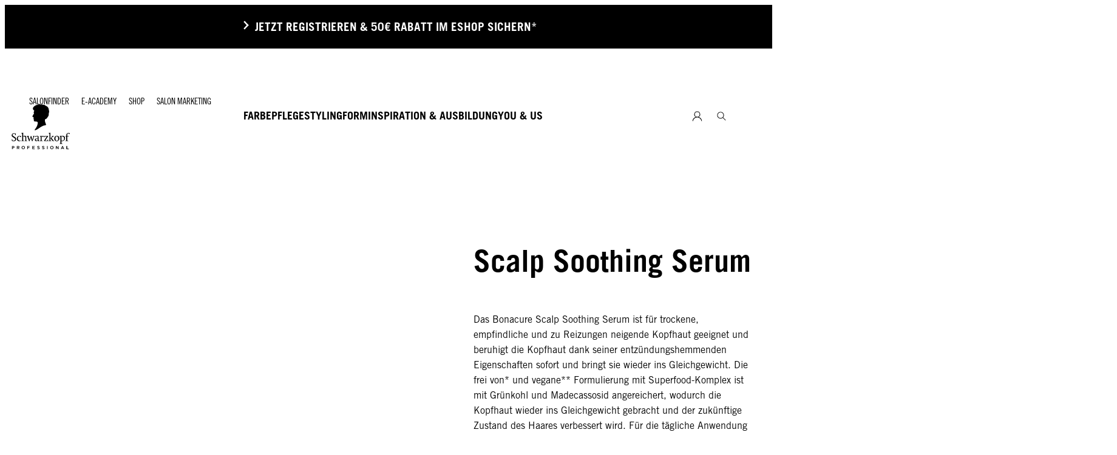

--- FILE ---
content_type: text/html;charset=utf-8
request_url: https://www.schwarzkopf-professional.com/de/de/pflege/bonacure/scalp-care/scalp-soothing-serum.html
body_size: 47212
content:


<!DOCTYPE HTML>
<html lang="de-DE" dir="ltr">

<head>
    
    <script defer="defer" type="text/javascript" src="/.rum/@adobe/helix-rum-js@%5E2/dist/rum-standalone.js"></script>
<link href="https://dm.henkel-dam.com" rel="preconnect"/>
    <script>
        performance.mark('HTML head start');
    </script>
    <meta charset="UTF-8"/>
    
<link rel="icon" sizes="16x16" href="https://dm.henkel-dam.com/is/image/henkel/SKP-FAVICON-16x16?fmt=png-alpha&qlt=90&wid=16"/>
<link rel="apple-touch-icon" href="https://dm.henkel-dam.com/is/image/henkel/SKP-FAVICON-128x128?fmt=png-alpha&qlt=90&wid=128"/>
<link rel="apple-touch-icon" sizes="128x128" href="https://dm.henkel-dam.com/is/image/henkel/SKP-FAVICON-128x128?fmt=png-alpha&qlt=90&wid=128"/>
<link rel="apple-touch-icon" sizes="196x196" href="https://dm.henkel-dam.com/is/image/henkel/SKP-FAVICON-196x196?fmt=png-alpha&qlt=90&wid=196"/>
    <meta name="template" content="content-page"/>
    <meta name="viewport" content="width=device-width, initial-scale=1"/>
    
    
    

    

    

    
    
    <link rel="canonical" href="https://www.schwarzkopf-professional.com/de/de/pflege/bonacure/scalp-care/scalp-soothing-serum.html"/>
    <meta name="robots" content="noindex, nofollow"/>

    <script type="application/ld+json" id="page-seo-jsonLD">
        [{"description":"","url":"","brand":{"@type":"Organization"},"parentOrganization":{"name":"Henkel","@type":"Organization"},"contactPoint":{"telephone":"","contactType":"","@type":"ContactPoint"},"sameAs":[""],"@context":"https://schema.org","@type":"Organization"},{"speakable":{"xpath":["/html/head/title","/html/head/meta[@name='description']/@content"],"@type":"SpeakableSpecification"},"@context":"https://schema.org","@id":"https://www.schwarzkopf-professional.com/de/de/pflege/bonacure/scalp-care/scalp-soothing-serum.html","@type":"WebPage"},{"description":"Das Bonacure Scalp Soothing Serum ist für trockene, empfindliche und zu Reizungen neigende Kopfhaut geeignet und beruhigt die Kopfhaut dank seiner entzündungshemmenden Eigenschaften sofort und bringt sie wieder ins Gleichgewicht. Die frei von* und vegane** Formulierung mit Superfood-Komplex ist mit Grünkohl und Madecassosid angereichert, wodurch die Kopfhaut wieder ins Gleichgewicht gebracht und der zukünftige Zustand des Haares verbessert wird. Für die tägliche Anwendung geeignet.","url":"https://www.schwarzkopf-professional.com/de/de/pflege/bonacure/scalp-care/scalp-soothing-serum.html","image":"https://dm.henkel-dam.com/is/image/henkel/SKP_SHTI_BC_SCALP-CARE_Scalp-Soothing-Serum_2000x1500-NEW","brand":{"name":"Kontakt mit den Augen vermeiden. Sofort Augen spülen, falls das Erzeugnis mit den Augen in Berührung gekommen ist. Darf nicht in die Hände von Kindern gelangen.","@type":"Brand"},"productID":"2921823","name":"Bonacure Scalp Soothing Serum 100 ml","@context":"https://schema.org","@id":"2921823","@type":"Product"}]
    </script>
    

    
    

	



    
    
    

<script>
  window.raqnCIAM = window.raqnCIAM || {};
  window.raqnCIAM.isEnabled = false;
  window.raqnCIAM.isInit = window.raqnCIAM.isInit || false;
</script>






<script>
  window.heliuxGigyaService = window.heliuxGigyaService || {};
  window.heliuxGigyaService.isEnabled = true;
  window.heliuxGigyaService.isInit = window.heliuxGigyaService.isInit || false;
</script>






    
    



  


    
    <title id="pageTitle">SCALP SOOTHING SERUM | Schwarzkopf Professional</title>
    <meta id="pageKeywords" name="keywords" content="Bonacure,Volume Boost,Schwarzkopf Professional,Scalp Soothing,Shampoo,Haarpflege,Vegan hair product,#BCWECARE"/>
    <meta id="pageDescription" name="description" content="Erlebe das Bonacure Scalp Soothing Serum, das für trockene und empfindliche Kopfhaut geeignet ist, die zu Reizungen neigt."/>

    


    
    <script type="text/template" data-components="OpenTelemetry" data-components-params-opentelemetry='{
                "config": {&#34;environment&#34;:&#34;&#34;,&#34;distributedTracingOrigins&#34;:[],&#34;logLevel&#34;:&#34;warn&#34;,&#34;transactionSampleRate&#34;:1.0,&#34;serverUrl&#34;:&#34;https://observability.raqn.io&#34;,&#34;active&#34;:true,&#34;serverUrlPrefix&#34;:&#34;&#34;,&#34;serviceName&#34;:&#34;www_schwarzkopf-professional_com_de_rum&#34;,&#34;disableInstrumentations&#34;:[]},
                "data": {&#34;groupPages&#34;:false,&#34;pageType&#34;:&#34;product&#34;,&#34;pageName&#34;:&#34;scalp-soothing-serum&#34;,&#34;enableUserContext&#34;:false}
            }'></script>
    
    
        <script src="/etc.clientlibs/heliux/clientlibs/publish/components/structure/rum/opentelemetry/v1/opentelemetry.lc-bb01dbb3faa024b6dc85528096253a55-lc.min.js" defer type="text/javascript"></script>

    




    
    
    
    
    
    
        <script type="text/javascript">(self.heliuxModules=self.heliuxModules||[]).push([[3076],{22453:()=>{!function(){"use strict";const e=e=>"connection"in navigator?e.indexOf(navigator.connection.effectiveType)>=0?"slow":"fast":"unknown",n=e=>null!==sessionStorage.getItem(e),o=e=>{try{return n(e)?JSON.parse(sessionStorage.getItem(e)):{}}catch(e){return 0}},t={settings:{lowRAM:4,lowCPU:4,slowConnectionTypes:["slow-2g","2g","3g"]},sessionStorageKey:"progressiveUserSettings"};window.progUX=s=>{const r={...t,...s},{sessionStorageKey:i}=r,c=o(i),a=n(i)?(n=>{const{slowConnectionTypes:o}=n;return{connectionSpeed:e(o)}})(r.settings):(n=>{const{lowRAM:o,lowCPU:t,slowConnectionTypes:s}=n;return{memoryLevel:(e=>{if(!("deviceMemory"in navigator))return"unknown";const n=navigator.deviceMemory;return n===e?"mid":n>e?"high":"low"})(o),cpuLevel:(e=>{if(!("hardwareConcurrency"in navigator))return"unknown";const n=navigator.hardwareConcurrency;return n===e?"mid":n>e?"high":"low"})(t),connectionSpeed:e(s),saveData:"connection"in navigator?navigator.connection.saveData:0,reducedMotion:window.matchMedia("(prefers-reduced-motion: reduce)").matches,doNotTrack:(()=>{const e="doNotTrack"in navigator,n="1"===navigator.doNotTrack;return e&&n})()}})(r.settings);((e,n)=>{((e,n)=>{try{sessionStorage.setItem(n,JSON.stringify(e))}catch(e){}})(e,n),function(e){const n=o(e),t=document.getElementsByTagName("html")[0];Object.entries(n).forEach(e=>{const[n,o]=e,s=`${n}-${o}`;t.classList.add(s)})}(n)})(Object.assign(c,a),i)}}()},26766:(e,n,o)=>{o(22453),window.progUX()}},e=>{e(e.s=26766)}]);</script>

    

    


    


    
    
    



    

    

    <script type="text/plain" class="optanon-category-C0004" src="//assets.adobedtm.com/6f3e7fc3f999/37865b804367/launch-26dec7517e2e.min.js" async>
    </script>

    


    
    
        
    

    
    
    
    


<template class="adobeanalytics__base" data-components="AdobeAnalytics" data-components-params-AdobeAnalytics='{ "damDomains": "[dm.henkel-dam.com,datasheets.tdx.henkel.com]" ,
               "cookieCategoryIdsForTracking": "C0004",
               "itemsToTrackConfigs": {
                    "pageViewOnInitAnalyticsConfig": {
                         "trackingProperties": {&#34;_henkel&#34;:{&#34;page&#34;:{&#34;country&#34;:&#34;DE&#34;,&#34;businessUnit&#34;:&#34;&#34;,&#34;subGroup&#34;:&#34;Scalp Care | Scalp Soothing&#34;,&#34;publishDate&#34;:&#34;2024-11-25&#34;,&#34;language&#34;:&#34;de&#34;,&#34;category&#34;:&#34;Product Detail&#34;,&#34;group&#34;:&#34;Care | Bonacure&#34;}},&#34;web&#34;:{&#34;webPageDetails&#34;:{&#34;isErrorPage&#34;:false,&#34;isHomePage&#34;:false,&#34;name&#34;:&#34;scalp-soothing-serum&#34;}},&#34;environment&#34;:{&#34;type&#34;:&#34;prod&#34;}},
                         "trackingParams": {
                              "includeIdentityEmailAddressHash": false,
                              "includeIdentifierTrackingInformation": false
                         }
                    }
               },
               "userConditionalBehavior": {}
          }'>
</template>


    
	    
    
        <script src="/etc.clientlibs/heliux/clientlibs/commons/tracking.lc-0032e0513cdc7711f4fa8c59bd0b1568-lc.min.js" defer type="text/javascript"></script>
<script src="/etc.clientlibs/heliux/clientlibs/publish/components/tracking/adobeanalytics/v1/adobeanalytics.lc-653bed791e0dc3643bf7704997ff59fe-lc.min.js" defer type="text/javascript"></script>

    

	    
	    
    
    







    

    <script type="text/plain" class="optanon-category-C0002">
        (function (w, d, s, l, i) {
            w[l] = w[l] || [];
            w[l].push(
                {'gtm.start': new Date().getTime(), event: 'gtm.js'});
            var f = d.getElementsByTagName(s)[0],
                j = d.createElement(s), dl = l != 'dataLayer' ? '&l=' + l : '';
            j.async = true;
            j.src =
                'https://www.googletagmanager.com/gtm.js?id=' + i + dl + '';
            f.parentNode.insertBefore(j, f);
        })(window, document, 'script', 'dataLayer', 'GTM\u002DTSKSHKT');
    </script>

    
    
    
    
    
        
    

    
    
    
    

    
    <template class="googleanalytics__base" data-components='GoogleAnalytics' data-components-params-GoogleAnalytics='{"cookieCategoryIdsForTracking": "C0002", "itemsToTrackConfigs": { "pageMetaOnInitAnalyticsConfig": { "trackingProperties": {&#34;page_category&#34;:&#34;Product Detail&#34;,&#34;page_group&#34;:&#34;Care | Bonacure&#34;,&#34;page_subgroup&#34;:&#34;Scalp Care | Scalp Soothing&#34;,&#34;website_brand&#34;:&#34;SKP&#34;,&#34;environment&#34;:&#34;prod&#34;,&#34;page_url&#34;:&#34;https://www.schwarzkopf-professional.com/de/de/pflege/bonacure/scalp-care/scalp-soothing-serum.html&#34;,&#34;page_bu&#34;:&#34;HCB&#34;,&#34;language&#34;:&#34;de&#34;,&#34;country&#34;:&#34;DE&#34;} } }}'>
    </template>

    
    
	    
    
        <script src="/etc.clientlibs/heliux/clientlibs/publish/components/tracking/googleanalytics/v1/googleanalytics.lc-79243f5506cd778a426754bdec00d6ae-lc.min.js" defer type="text/javascript"></script>

    

	    
	    
    
    

 




    
    <meta property="og:image" content="https://dm.henkel-dam.com/is/image/henkel/SKP_SHTI_BC_SCALP-CARE_Scalp-Soothing-Serum_2000x1500-NEW"/>
<meta property="og:type" content="product"/>
<meta property="og:image:alt" content="Bonacure Scalp Care Scalp Soothing Shampoo und Serum mit Grünkohl + Madecassoside Superfood-Komplex"/>
<meta property="twitter:title" content="SCALP SOOTHING SERUM | Schwarzkopf Professional"/>
<meta property="twitter:card" content="product"/>
<meta property="twitter:image:alt" content="Bonacure Scalp Care Scalp Soothing Shampoo und Serum mit Grünkohl + Madecassoside Superfood-Komplex"/>
<meta property="twitter:description" content="Erlebe das Bonacure Scalp Soothing Serum, das für trockene und empfindliche Kopfhaut geeignet ist, die zu Reizungen neigt."/>
<meta property="og:title" content="SCALP SOOTHING SERUM | Schwarzkopf Professional"/>
<meta property="og:url" content="https://www.schwarzkopf-professional.com/de/de/pflege/bonacure/scalp-care/scalp-soothing-serum.html"/>
<meta property="og:description" content="Erlebe das Bonacure Scalp Soothing Serum, das für trockene und empfindliche Kopfhaut geeignet ist, die zu Reizungen neigt."/>
<meta property="twitter:image" content="https://dm.henkel-dam.com/is/image/henkel/SKP_SHTI_BC_SCALP-CARE_Scalp-Soothing-Serum_2000x1500-NEW"/>

    



  <style>
    body,raqn-theme {
  --global-color-default-main-color:#000000;
  --global-color-default-accent2:#ffffff;
  --global-color-default-accent1:#000000;
  --global-color-default-accent1-hover:#000000;
  --global-color-default-accent1-disabled:#dcdcdc;
  --global-color-default-accent2-text:#000000;
  --global-color-default-alt-color:#d1d1d1;
  --global-color-default-accent1-hover-text:#ffffff;
  --global-color-default-success-color:#787878;
  --global-color-default-accent2-disabled:#ffffff;
  --global-color-default-accent2-hover:#ffffff;
  --global-color-default-background:#ffffff;
  --global-color-default-accent2-disabled-text:#dcdcdc;
  --global-color-default-accent1-text:#ffffff;
  --global-color-default-error-color:#ae0000;
  --global-color-default-accent1-disabled-text:#ffffff;
  --global-color-default-accent2-hover-text:#000000;
  --global-color-primary-main-color:#000000;
  --global-color-primary-accent2:#eeeceb;
  --global-color-primary-accent1:#000000;
  --global-color-primary-accent1-hover:#000000;
  --global-color-primary-accent1-disabled:#dcdcdc;
  --global-color-primary-accent2-text:#000000;
  --global-color-primary-alt-color:#d1d1d1;
  --global-color-primary-accent1-hover-text:#ffffff;
  --global-color-primary-success-color:#787878;
  --global-color-primary-accent2-disabled:#eeeceb;
  --global-color-primary-accent2-hover:#eeeceb;
  --global-color-primary-background:#eeeceb;
  --global-color-primary-accent2-disabled-text:#dcdcdc;
  --global-color-primary-accent1-text:#ffffff;
  --global-color-primary-error-color:#ae0000;
  --global-color-primary-accent1-disabled-text:#ffffff;
  --global-color-primary-accent2-hover-text:#000000;
  --global-color-secondary-main-color:#ffffff;
  --global-color-secondary-accent2:#000000;
  --global-color-secondary-accent1:#ffffff;
  --global-color-secondary-accent1-hover:#ffffff;
  --global-color-secondary-accent1-disabled:#ffffff;
  --global-color-secondary-accent2-text:#ffffff;
  --global-color-secondary-alt-color:#d1d1d1;
  --global-color-secondary-accent1-hover-text:#000000;
  --global-color-secondary-success-color:#d4d4d4;
  --global-color-secondary-accent2-disabled:#000000;
  --global-color-secondary-accent2-hover:#000000;
  --global-color-secondary-background:#000000;
  --global-color-secondary-accent2-disabled-text:#dcdcdc;
  --global-color-secondary-accent1-text:#000000;
  --global-color-secondary-error-color:#ae0000;
  --global-color-secondary-accent1-disabled-text:#dcdcdc;
  --global-color-secondary-accent2-hover-text:#ffffff;
  --global-layout-header-height-mobile:70px;
  --global-layout-header-height-desktop:138px;
  --global-layout-default-grid-gutter:50px;
  --global-layout-default-row-gap:20px;
  --global-layout-default-row-gap-small:10px;
  --global-layout-default-grid-gutter-small:20px;
  --global-layout-default-margin:20px;
  --global-layout-default-grid-gutter-medium:20px;
  --global-layout-default-row-gap-medium:10px;
  --global-layout-big-margin:40px;
  --global-layout-big-margin-l:80px;
  --global-layout-small-margin:10px;
  --global-layout-negative-margin:-40px;
  --global-layout-content-max-width-xl:1630px;
  --global-layout-content-max-width-l:1279px;
  --global-layout-content-max-width-m:1023px;
  --global-layout-content-max-width-xxl:1630px;
  --global-fonts-body-custom-family-file-light:\2f content\2f dam\2fheliux\2f beauty\2fskp\2f fonts\2f fd01e71e-6e70-4e12-b470-560c965b72b5.woff;
  --global-fonts-body-device-family:Helvetica Neue, Helvetica, Arial, sans-serif;
  --global-fonts-body-custom-family-file-italic:\2f content\2f dam\2fheliux\2f beauty\2fskp\2f fonts\2f fd01e71e-6e70-4e12-b470-560c965b72b5.woff;
  --global-fonts-body-custom-family-file-regular:\2f content\2f dam\2fheliux\2f beauty\2fskp\2f fonts\2f fonts\2f fd01e71e-6e70-4e12-b470-560c965b72b5.woff;
  --global-fonts-body-custom-family:skpbody;
  --global-fonts-body-custom-family-file-bold:\2f content\2f dam\2fheliux\2f beauty\2fskp\2f fonts\2f b27d3ee2-b9fb-47e7-8eab-f22f15953932.woff;
  --global-fonts-body-custom-family-file-normal:\2f content\2f dam\2fheliux\2f beauty\2fskp\2f fonts\2f fd01e71e-6e70-4e12-b470-560c965b72b5.woff;
  --global-fonts-headings-custom-family-file-light:\2f content\2f dam\2fheliux\2f beauty\2fskp\2f fonts\2f ee3d290f-f853-4ff3-913e-7bae693a43ec.woff2;
  --global-fonts-headings-device-family:Helvetica Neue, Helvetica, Arial, sans-serif;
  --global-fonts-headings-custom-family-file-italic:\2f content\2f dam\2fheliux\2f beauty\2fskp\2f fonts\2f fd01e71e-6e70-4e12-b470-560c965b72b5.woff;
  --global-fonts-headings-custom-family-file-regular:\2f content\2f dam\2fheliux\2f beauty\2fskp\2f fonts\2f fd01e71e-6e70-4e12-b470-560c965b72b5.woff;
  --global-fonts-headings-custom-family:skpheadlines;
  --global-fonts-headings-custom-family-file-bold:\2f content\2f dam\2fheliux\2f beauty\2fskp\2f fonts\2f b27d3ee2-b9fb-47e7-8eab-f22f15953932.woff;
  --global-fonts-headings-custom-family-file-normal:\2f content\2f dam\2fheliux\2f beauty\2fskp\2f fonts\2f fd01e71e-6e70-4e12-b470-560c965b72b5.woff;
  --global-fonts-navigation-custom-family-file-light:\2f content\2f dam\2fheliux\2f beauty\2fskp\2f fonts\2fjana\2fJanna-LT-Regular.woff2;
  --global-fonts-navigation-device-family:Helvetica Neue, Helvetica, Arial, sans-serif;
  --global-fonts-navigation-custom-family-file-italic:\2f content\2f dam\2fheliux\2f beauty\2fskp\2f fonts\2fjana\2fJanna-LT-Regular.woff2;
  --global-fonts-navigation-custom-family-file-regular:\2f content\2f dam\2fheliux\2f beauty\2fskp\2f fonts\2fjana\2fJanna-LT-Regular.woff2;
  --global-fonts-navigation-custom-family:skpnavigation;
  --global-fonts-navigation-custom-family-file-bold:\2f content\2f dam\2fheliux\2f beauty\2fskp\2f fonts\2fjana\2fJanna-LT-Bold.woff2;
  --global-fonts-navigation-custom-family-file-normal:\2f content\2f dam\2fheliux\2f beauty\2fskp\2f fonts\2fjana\2fJanna-LT-Regular.woff2;
  --global-type-heading1-font-size-tablet:30px;
  --global-type-heading1-font-size-extra-large-desktop:60px;
  --global-type-heading1-font-size-desktop:40px;
  --global-type-heading1-font-weight:bold;
  --global-type-heading1-letter-spacing:0;
  --global-type-heading1-font-size-large-desktop:50px;
  --global-type-heading1-font-size-mobile:30px;
  --global-type-heading1-font-size:60px;
  --global-type-heading1-font-family:skpheadlines, Helvetica Neue, Helvetica, Arial, sans-serif;
  --global-type-heading1-line-height:1.1em;
  --global-type-heading2-font-size-tablet:25px;
  --global-type-heading2-font-size-extra-large-desktop:40px;
  --global-type-heading2-font-size-desktop:30px;
  --global-type-heading2-font-weight:bold;
  --global-type-heading2-letter-spacing:0;
  --global-type-heading2-font-size-large-desktop:40px;
  --global-type-heading2-font-size-mobile:25px;
  --global-type-heading2-font-size:40px;
  --global-type-heading2-font-family:skpheadlines, Helvetica Neue, Helvetica, Arial, sans-serif;
  --global-type-heading2-line-height:1.12em;
  --global-type-heading3-font-size-tablet:19px;
  --global-type-heading3-font-size-extra-large-desktop:35px;
  --global-type-heading3-font-size-desktop:30px;
  --global-type-heading3-font-weight:bold;
  --global-type-heading3-letter-spacing:0;
  --global-type-heading3-font-size-large-desktop:35px;
  --global-type-heading3-font-size-mobile:19px;
  --global-type-heading3-font-size:35px;
  --global-type-heading3-font-family:skpheadlines, Helvetica Neue, Helvetica, Arial, sans-serif;
  --global-type-heading3-line-height:1.58em;
  --global-type-heading4-font-size-tablet:15px;
  --global-type-heading4-font-size-extra-large-desktop:25px;
  --global-type-heading4-font-size-desktop:20px;
  --global-type-heading4-font-weight:bold;
  --global-type-heading4-letter-spacing:0;
  --global-type-heading4-font-size-large-desktop:25px;
  --global-type-heading4-font-size-mobile:15px;
  --global-type-heading4-font-size:25px;
  --global-type-heading4-font-family:skpheadlines, Helvetica Neue, Helvetica, Arial, sans-serif;
  --global-type-heading4-line-height:1.6em;
  --global-type-heading5-font-size-tablet:13px;
  --global-type-heading5-font-size-extra-large-desktop:19px;
  --global-type-heading5-font-size-desktop:15px;
  --global-type-heading5-font-weight:bold;
  --global-type-heading5-letter-spacing:0;
  --global-type-heading5-font-size-large-desktop:19px;
  --global-type-heading5-font-size-mobile:13px;
  --global-type-heading5-font-size:19px;
  --global-type-heading5-font-family:skpheadlines, Helvetica Neue, Helvetica, Arial, sans-serif;
  --global-type-heading5-line-height:1.62em;
  --global-type-heading6-font-size-tablet:11px;
  --global-type-heading6-font-size-extra-large-desktop:16px;
  --global-type-heading6-font-size-desktop:13px;
  --global-type-heading6-font-weight:bold;
  --global-type-heading6-letter-spacing:1;
  --global-type-heading6-font-size-large-desktop:16px;
  --global-type-heading6-font-size-mobile:11px;
  --global-type-heading6-font-size:16px;
  --global-type-heading6-font-family:skpheadlines, Helvetica Neue, Helvetica, Arial, sans-serif;
  --global-type-heading6-line-height:1.64em;
  --global-type-heading7-font-size-tablet:100px;
  --global-type-heading7-font-size-desktop:100px;
  --global-type-heading7-font-weight:normal;
  --global-type-heading7-letter-spacing:0px;
  --global-type-heading7-font-size-mobile:40px;
  --global-type-heading7-font-family:skpheadlines, Helvetica Neue, Helvetica, Arial, sans-serif;
  --global-type-heading7-line-height:1em;
  --global-type-linklist-font-size-tablet:13px;
  --global-type-linklist-font-size-desktop:17px;
  --global-type-linklist-font-weight:lighter;
  --global-type-linklist-letter-spacing:0;
  --global-type-linklist-font-size-mobile:13px;
  --global-type-linklist-font-size:17px;
  --global-type-linklist-font-family:skpheadlines, Helvetica Neue, Helvetica, Arial, sans-serif;
  --global-type-linklist-line-height:1.62em;
  --global-type-body-font-size-tablet:13px;
  --global-type-body-font-size-desktop:16px;
  --global-type-body-font-weight:normal;
  --global-type-body-letter-spacing:0px;
  --global-type-body-font-size-mobile:13px;
  --global-type-body-font-family:skpheadlines, Helvetica Neue, Helvetica, Arial, sans-serif;
  --global-type-body-line-height:1.62em;
  --global-type-label-font-size-tablet:14px;
  --global-type-label-font-size-desktop:16px;
  --global-type-label-font-weight:bold;
  --global-type-label-letter-spacing:0px;
  --global-type-label-font-size-mobile:14px;
  --global-type-label-font-family:body;
  --global-type-label-line-height:1.2em;
  --global-type-cta-font-size-tablet:15px;
  --global-type-cta-font-size-desktop:19px;
  --global-type-cta-font-weight:700;
  --global-type-cta-letter-spacing:1;
  --global-type-cta-font-size-mobile:15px;
  --global-type-cta-font-size:19px;
  --global-type-cta-font-family:skpheadlines, Helvetica Neue, Helvetica, Arial, sans-serif;
  --global-type-cta-line-height:1.73em;
  --global-type-caption-font-size-tablet:8px;
  --global-type-caption-font-size-desktop:10px;
  --global-type-caption-font-weight:normal;
  --global-type-caption-letter-spacing:0px;
  --global-type-caption-font-size-mobile:8px;
  --global-type-caption-font-family:skpheadlines, Helvetica Neue, Helvetica, Arial, sans-serif;
  --global-type-caption-line-height:1.5em;
  --global-type-navigation-font-size-tablet:24px;
  --global-type-navigation-font-size-desktop:18px;
  --global-type-navigation-font-weight:bold;
  --global-type-navigation-letter-spacing:0px;
  --global-type-navigation-font-size-mobile:24px;
  --global-type-navigation-font-size:18px;
  --global-type-navigation-font-family:skpheadlines, Helvetica Neue, Helvetica, Arial, sans-serif;
  --global-type-navigation-line-height:1.25em;
  --global-type-navigationLevel2-font-size-tablet:17px;
  --global-type-navigationLevel2-font-size-desktop:18px;
  --global-type-navigationLevel2-font-weight:bold;
  --global-type-navigationLevel2-letter-spacing:0px;
  --global-type-navigationLevel2-font-size-mobile:17px;
  --global-type-navigationLevel2-font-family:skpheadlines, Helvetica Neue, Helvetica, Arial, sans-serif;
  --global-type-navigationLevel2-line-height:1.67em;
  --global-type-navigationLevel3-font-size-tablet:17px;
  --global-type-navigationLevel3-font-size-desktop:16px;
  --global-type-navigationLevel3-font-weight:lighter;
  --global-type-navigationLevel3-letter-spacing:0px;
  --global-type-navigationLevel3-font-size-mobile:17px;
  --global-type-navigationLevel3-font-family:skpheadlines, Helvetica Neue, Helvetica, Arial, sans-serif;
  --global-type-navigationLevel3-line-height:1.53em;
  --global-type-meta-font-size-tablet:14px;
  --global-type-meta-font-size-desktop:14px;
  --global-type-meta-font-weight:lighter;
  --global-type-meta-letter-spacing:0px;
  --global-type-meta-font-size-mobile:14px;
  --global-type-meta-font-family:skpheadlines, Helvetica Neue, Helvetica, Arial, sans-serif;
  --global-type-meta-line-height:5em;
  --global-type-bulletedList-list-style-type:square;
}
@font-face {
  font-family: skpbody;
  font-style: normal;
  font-weight: 400;
  font-display: swap;
  src: url('/content/dam/heliux/beauty/skp/fonts/fd01e71e-6e70-4e12-b470-560c965b72b5.woff') format('woff2');
}
@font-face {
  font-family: skpbody;
  font-style: normal;
  font-weight: 700;
  font-display: swap;
  src: url('/content/dam/heliux/beauty/skp/fonts/b27d3ee2-b9fb-47e7-8eab-f22f15953932.woff') format('woff2');
}
@font-face {
  font-family: skpheadlines;
  font-style: normal;
  font-weight: 400;
  font-display: swap;
  src: url('/content/dam/heliux/beauty/skp/fonts/fd01e71e-6e70-4e12-b470-560c965b72b5.woff') format('woff2');
}
@font-face {
  font-family: skpheadlines;
  font-style: normal;
  font-weight: 700;
  font-display: swap;
  src: url('/content/dam/heliux/beauty/skp/fonts/b27d3ee2-b9fb-47e7-8eab-f22f15953932.woff') format('woff2');
}
@font-face {
  font-family: skpheadlines;
  font-style: normal;
  font-weight: 100;
  font-display: swap;
  src: url('/content/dam/heliux/beauty/skp/fonts/ee3d290f-f853-4ff3-913e-7bae693a43ec.woff2') format('woff2');
}
@font-face {
  font-family: skpnavigation;
  font-style: normal;
  font-weight: 400;
  font-display: swap;
  src: url('/content/dam/heliux/beauty/skp/fonts/jana/Janna-LT-Regular.woff2') format('woff2');
}
@font-face {
  font-family: skpnavigation;
  font-style: normal;
  font-weight: 700;
  font-display: swap;
  src: url('/content/dam/heliux/beauty/skp/fonts/jana/Janna-LT-Bold.woff2') format('woff2');
}

  </style>

  <style>
    
  </style>



    
        <link rel="stylesheet" href="/etc.clientlibs/heliux/clientlibs/publish/atomic/accessibility.lc-18b7fe24be78d93bdf103340ec4fe909-lc.min.css" type="text/css"><link rel="stylesheet" href="/etc.clientlibs/heliux/clientlibs/publish/atomic/type.lc-d5ce0f8248e74b180cadc9136af2a0a7-lc.min.css" type="text/css"><link rel="stylesheet" href="/etc.clientlibs/heliux/clientlibs/publish/atomic/visibility.lc-63edd126d4ed625bf19567343ff9cfeb-lc.min.css" type="text/css"><link rel="stylesheet" href="/etc.clientlibs/heliux/clientlibs/publish/atomic/grid.lc-3ba4a949d708821248b18cad4c653e30-lc.min.css" type="text/css"><link rel="stylesheet" href="/etc.clientlibs/heliux/clientlibs/publish/atomic/color.lc-e1b6d460eff90572bb4e6d274b965849-lc.min.css" type="text/css"><link rel="stylesheet" href="/etc.clientlibs/heliux/clientlibs/publish/components/content/animations/v1/animations.lc-d41d8cd98f00b204e9800998ecf8427e-lc.min.css" type="text/css"><link rel="stylesheet" href="/etc.clientlibs/heliux/clientlibs/publish.lc-7b423f798eb36cc2c4e206b6e9533558-lc.min.css" type="text/css">
    




    
        <link rel="stylesheet" href="/etc.clientlibs/heliux/clientlibs/publish/print.lc-d1697c04ed784abf1679ab80b69be408-lc.min.css" type="text/css" media="print">
    



















<style>
    heliux-inlinesection {
        display: flex;
    }

    heliux-banner {
        display: none;
    }
</style>


    
    
    

    

    
    
    

    
    
    
    <link rel="alternate" hreflang="fi-FI" href="https://www.schwarzkopf-professional.com/fi/fi/hoito/bonacure/scalp-care/scalp-soothing-serum.html"/>
<link rel="alternate" hreflang="hr-HR" href="https://www.schwarzkopf-professional.com/hr/hr/njega/bonacure/scalp-care/scalp-soothing-serum.html"/>
<link rel="alternate" hreflang="lv-LV" href="https://www.schwarzkopf-professional.com/lv/lv/kopsana/bonacure/scalp-care/scalp-soothing-serum.html"/>
<link rel="alternate" hreflang="en-IN" href="https://www.schwarzkopf-professional.com/in/en/care/bonacure/scalp-care/scalp-soothing-serum.html"/>
<link rel="alternate" hreflang="en-AE" href="https://www.schwarzkopf-professional.com/ae/en/care/bonacure/scalp-care/scalp-soothing-serum.html"/>
<link rel="alternate" hreflang="en-ZA" href="https://www.schwarzkopf-professional.com/za/en/care/bonacure/scalp-care/scalp-soothing-serum.html"/>
<link rel="alternate" hreflang="lt-LT" href="https://www.schwarzkopf-professional.com/lt/lt/plauku-prieziura/bonacure/scalp-care/scalp-soothing-serum.html"/>
<link rel="alternate" hreflang="ar-AE" href="https://www.schwarzkopf-professional.com/ae/ar/care/bonacure/scalp-care/scalp-soothing-serum.html"/>
<link rel="alternate" hreflang="nl-BE" href="https://www.schwarzkopf-professional.com/be/nl/verzorging/bonacure/scalp-care/scalp-soothing-serum.html"/>
<link rel="alternate" hreflang="el-GR" href="https://www.schwarzkopf-professional.com/gr/el/care/bonacure/scalp-care/scalp-soothing-serum.html"/>
<link rel="alternate" hreflang="de-AT" href="https://www.schwarzkopf-professional.com/at/de/pflege/bonacure/scalp-care/scalp-soothing-serum.html"/>
<link rel="alternate" hreflang="nl-NL" href="https://www.schwarzkopf-professional.com/nl/nl/verzorging/bonacure/scalp-care/scalp-soothing-serum.html"/>
<link rel="alternate" hreflang="fr-CH" href="https://www.schwarzkopf-professional.com/ch/fr/produits-soin/bonacure/scalp-care/scalp-soothing-serum.html"/>
<link rel="alternate" hreflang="en-AU" href="https://www.schwarzkopf-professional.com/au/en/care/bonacure/scalp-care/scalp-soothing-serum.html"/>
<link rel="alternate" hreflang="cs-CZ" href="https://www.schwarzkopf-professional.com/cz/cs/pece/bonacure/scalp-care/scalp-soothing-serum.html"/>
<link rel="alternate" hreflang="de-CH" href="https://www.schwarzkopf-professional.com/ch/de/pflege/bonacure/scalp-care/scalp-soothing-serum.html"/>
<link rel="alternate" hreflang="de-DE" href="https://www.schwarzkopf-professional.com/de/de/pflege/bonacure/scalp-care/scalp-soothing-serum.html"/>
<link rel="alternate" hreflang="hu-HU" href="https://www.schwarzkopf-professional.com/hu/hu/hajapolas/bonacure/scalp-care/scalp-soothing-serum.html"/>
<link rel="alternate" hreflang="pt-BR" href="https://www.schwarzkopf-professional.com/br/pt/cuidado/bonacure/scalp-care/scalp-soothing-serum.html"/>
<link rel="alternate" hreflang="sk-SK" href="https://www.schwarzkopf-professional.com/sk/sk/starostlivost/bonacure/scalp-care/scalp-soothing-serum.html"/>
<link rel="alternate" hreflang="es-ES" href="https://www.schwarzkopf-professional.com/es/es/cuidado/bonacure/scalp-care/scalp-soothing-serum.html"/>
<link rel="alternate" hreflang="es-MX" href="https://www.schwarzkopf-professional.com/mx/es/cuidado/bonacure/scalp-care/scalp-soothing-serum.html"/>
<link rel="alternate" hreflang="es-CO" href="https://www.schwarzkopf-professional.com/co/es/cuidado/bonacure/scalp-care/scalp-soothing-serum.html"/>
<link rel="alternate" hreflang="it-IT" href="https://www.schwarzkopf-professional.com/it/it/care/bonacure/scalp-care/scalp-soothing-serum.html"/>
<link rel="alternate" hreflang="pl-PL" href="https://www.schwarzkopf-professional.com/pl/pl/pielegnacja/bonacure/scalp-care/scalp-soothing-serum.html"/>
<link rel="alternate" hreflang="en-NZ" href="https://www.schwarzkopf-professional.com/nz/en/care/bonacure/scalp-care/scalp-soothing-serum.html"/>
<link rel="alternate" hreflang="pt-PT" href="https://www.schwarzkopf-professional.com/pt/pt/cuidado/bonacure/scalp-care/scalp-soothing-serum.html"/>
<link rel="alternate" hreflang="es-AR" href="https://www.schwarzkopf-professional.com/ar/es/cuidado/bonacure/scalp-care/scalp-soothing-serum.html"/>
<link rel="alternate" hreflang="fr-BE" href="https://www.schwarzkopf-professional.com/be/fr/soin/bonacure/scalp-care/scalp-soothing-serum.html"/>
<link rel="alternate" hreflang="sv-SE" href="https://www.schwarzkopf-professional.com/se/sv/vard/bonacure/scalp-care/scalp-soothing-serum.html"/>
<link rel="alternate" hreflang="fr-FR" href="https://www.schwarzkopf-professional.com/fr/fr/produits-soin/bonacure/scalp-care/scalp-soothing-serum.html"/>
<link rel="alternate" hreflang="en-GB" href="https://www.schwarzkopf-professional.com/gb/en/care/bonacure/scalp-care/scalp-soothing-serum.html"/>

    
    <script>
        performance.mark('HTML head end');
    </script>
</head>




<body class="page basicpage page-type-product" data-client-country="US">



<script>
    performance.mark('HTML body start');
</script>


    
    
    
    



    
<div class="cookiebanner">


    
    
        
    

    
    
    
    




    <div class="scriptinjector__base" data-components="ScriptInjector" data-components-params-scriptinjector='{
             "src": "https://cdn.cookielaw.org/scripttemplates/otSDKStub.js",
             "name": "onetrust",
             "postLoadCallback": "",
             "attributes": {"data-domain-script":"24593c1d-008d-4c3a-800c-ebe2e52b2048","charset":"UTF-8","data-language":"","data-document-language":"true"}
         }'>
    </div>


    <script type="text/javascript">
        var oneTrustBlockedStyles=document.createElement('style');
        oneTrustBlockedStyles.setAttribute('type','text/css');
        document.head.appendChild(oneTrustBlockedStyles);

        function OptanonWrapper() {
            window.dataLayer?.push({event:'OneTrustGroupsUpdated'});

            // When 'OneTrustGroupsUpdated' is called for the first time, 'window.OneTrust' is not initialised yet.
            // Therefor, we are calling another custom RAQN `RAQNOneTrustGroupsUpdated` event, to trigger some actions
            // on OneTrust changed callback
            window.dispatchEvent(new Event('RAQNOneTrustGroupsUpdated'));

            var activeGroups=OptanonActiveGroups.split(',').filter(function(n){return n;});
            oneTrustBlockedStyles.innerHTML=activeGroups.map(function(x){return activeGroups.map(function(y){return '.cookie-blocked-'+(x==y?x:x+"-"+y);}).join(',');}).join(',')+'{display:none}';
            document.body.setAttribute('data-wp-page-cookie',activeGroups.length>1?activeGroups.join(','):'not-accepted');
        }
    </script>



    
	    
    
        <script src="/etc.clientlibs/heliux/clientlibs/publish/components/content/scriptinjector/v1/scriptinjector.lc-ed358bd73e01a150f6b2d6d6a4439efd-lc.min.js" defer type="text/javascript"></script>

    

	    
	    
    
    
</div>
<div class="root responsivegrid">


<div class="aem-Grid aem-Grid--12 aem-Grid--default--12 ">
    
    <div class="experiencefragment aem-GridColumn aem-GridColumn--default--12"><div id="experiencefragment-4825bb645c" class="cmp-experiencefragment cmp-experiencefragment--header"><div class="xf-content-height">
 


<div class="aem-Grid aem-Grid--12 aem-Grid--default--12 ">
    
    <heliux-header class="header aem-GridColumn aem-GridColumn--default--12">


    
    
        <link rel="stylesheet" href="/etc.clientlibs/heliux/clientlibs/publish/components/structure/header/v1/header.lc-b945c4caedc8fbacf3b99b18050fe11f-lc.min.css" type="text/css">
    

    
    
    
    



<style class="customizations__css">@media all{.header .headerborder::after{border-color:rgba(0,0,0, 0.2);}}@media (max-width: 767px){.header .headerborder::after{margin:0 18px;}}@media (max-width: 767px){.header .headerborder .header__logo .icon__wrapper heliux-icon{--icon-size:40px;}}@media (min-width: 1024px){.header .headerborder::after{margin:0 32px;}}</style>


    
    
        <link rel="stylesheet" href="/etc.clientlibs/heliux/clientlibs/publish/components/structure/header/v1/header/mobile/layout2.lc-c1725c6740bc68e72e5ba70d07b5a73f-lc.min.css" type="text/css">
    

    
    
    
    



    
    
        <link rel="stylesheet" href="/etc.clientlibs/heliux/clientlibs/publish/components/structure/header/v1/header/tablet/layout2.lc-e0b9de9bd74fc8360240d31758de8ecf-lc.min.css" type="text/css">
    

    
    
    
    



    
    
        <link rel="stylesheet" href="/etc.clientlibs/heliux/clientlibs/publish/components/structure/header/v1/header/desktop/layout2.lc-06778b7d8f3b01181f1e6933af717a2f-lc.min.css" type="text/css">
    

    
    
    
    





    
    
    
        <link rel="stylesheet" href="/etc.clientlibs/heliux/clientlibs/publish/components/structure/header/v1/header/sticky.lc-1d7caaf5ab535e416a978a4940169b55-lc.min.css" type="text/css">
    

    
    
    
    



<a class="header__skipContent" href="#maincontent" target="_self">Skip to Content</a>






    
    
    <heliux-banner class="banner secondary">


    
    
        <link rel="stylesheet" href="/etc.clientlibs/heliux/clientlibs/publish/components/structure/header/v1/header/banner.lc-b87c1e744c328acde8cf9255c4cc4a1e-lc.min.css" type="text/css">
    

    
    
    
    






    
        <script src="/etc.clientlibs/heliux/clientlibs/publish/components/structure/header/v1/header/banner/sticky.lc-067acce46f4b017d7638176bff9fa7b5-lc.min.js" defer type="text/javascript"></script>

    








    
        <script src="/etc.clientlibs/heliux/clientlibs/publish/components/structure/header/v1/header/banner/collapsible.lc-84cdc57f05d8f2e8ad07ac074a09074a-lc.min.js" defer type="text/javascript"></script>

    


    
        <link rel="stylesheet" href="/etc.clientlibs/heliux/clientlibs/publish/components/structure/header/v1/header/banner/collapsible.lc-c0c15d6a46328b93cb5d7f0243e6ba05-lc.min.css" type="text/css">
    






<div id="banner1569058007" class="banner__base
      
      
       customizations__banner   " data-components-params-stickybanner="{&#34;hide&#34;:&#34;None&#34;,&#34;headerIsSticky&#34;:true,&#34;stickyAtBottom&#34;:false}" data-components="StickyBanner">
    




    
    
    <heliux-calltoaction class="calltoaction button calltoaction__link--displayAsLink alignment-horizontal-center margin-block-start-default margin-block-end-default">

      
      
      
    
    
      
      
      
    
    
        <link rel="stylesheet" href="/etc.clientlibs/heliux/clientlibs/publish/components/content/modal/v1/modal.lc-e0a2b5375dc05aafc35fff350f588c62-lc.min.css" type="text/css"><link rel="stylesheet" href="/etc.clientlibs/heliux/clientlibs/publish/components/content/icon/v1/icon.lc-a41baae390b37a3dd87f20fe5f5649c4-lc.min.css" type="text/css"><link rel="stylesheet" href="/etc.clientlibs/heliux/clientlibs/publish/components/content/calltoaction/v1/calltoaction.lc-d72a779ed97ee40ea5f73ac31ffe0bed-lc.min.css" type="text/css">
    

    
    
    
    


      
      
      
      
      
    
    <div class="calltoaction__wrapper cta
            customizations__calltoaction
            calltoaction__linkclick
            " id="wrapper-calltoaction-fbd98693b8">
        
        <div class="calltoaction__background">
            <a id="calltoaction-fbd98693b8" data-customizationclass="customizations__calltoaction" class="calltoaction__link cta " href="https://shop.schwarzkopf-professional.de/de/promo-ecosystem-willkommensangebot?utm_source=schwarzkopf-professional.com&utm_medium=referral&utm_campaign=SKP_DE_eShop_banner-referral_Nov-2025&utm_term=all-users&utm_content=black-banner" data-adobe-tracking-configs="{&#34;linkClickAnalyticsConfig&#34;:{&#34;isActive&#34;:true,&#34;trackingProperties&#34;:{&#34;_henkel&#34;:{&#34;component&#34;:{&#34;name&#34;:&#34;call to action&#34;,&#34;internalPromoLink&#34;:&#34;undefined-undefined-undefined-undefined&#34;,&#34;componentInteraction&#34;:{&#34;value&#34;:1},&#34;displayText&#34;:&#34;JETZT REGISTRIEREN &amp; 50€ RABATT IM ESHOP SICHERN*&#34;,&#34;details&#34;:&#34;&#34;,&#34;href&#34;:&#34;https://shop.schwarzkopf-professional.de/de/promo-ecosystem-willkommensangebot?utm_source=schwarzkopf-professional.com&amp;utm_medium=referral&amp;utm_campaign=SKP_DE_eShop_banner-referral_Nov-2025&amp;utm_term=all-users&amp;utm_content=black-banner&#34;}}}}}" data-components-params-calltoactionsetactivelink="{}" data-components-params-calltoactionmodalcontrol="{&#34;active&#34;:false,&#34;autoCloseDelay&#34;:5,&#34;visible&#34;:true,&#34;autoCloseEnabled&#34;:false,&#34;addToCart&#34;:false,&#34;modal&#34;:false,&#34;action&#34;:&#34;&#34;}" data-components="CallToActionModalControl,CallToActionSetActiveLink" target="_blank">
                <heliux-icon class="calltoaction__icon calltoaction__icon--initial"><svg viewBox="0 0 24 24"><use xlink:href="#iconSprite_cta-arrow"/></svg></heliux-icon>
                <span class="calltoaction__text calltoaction__text--initial">JETZT REGISTRIEREN &amp; 50€ RABATT IM ESHOP SICHERN*</span>
            </a>
            
        </div>
        

    </div>
    

      
    

      
    
	    
    
        <script src="/etc.clientlibs/heliux/clientlibs/publish/components/content/modal/v1/modal.lc-b861c396a97cad5b12e5cd9c4fd9486a-lc.min.js" defer type="text/javascript"></script>
<script src="/etc.clientlibs/heliux/clientlibs/publish/components/content/calltoaction/v1/calltoaction/modalcontrol.lc-9db47443aac09178e97ac4a548423e51-lc.min.js" defer type="text/javascript"></script>
<script src="/etc.clientlibs/heliux/clientlibs/publish/components/content/calltoaction/v1/calltoaction/setactivelink.lc-bc32a641f076dca706eb3c66e8f17bdf-lc.min.js" defer type="text/javascript"></script>
<script src="/etc.clientlibs/heliux/clientlibs/publish/components/content/calltoaction/v1/calltoaction/dropdowncontrol.lc-2a884594d1e23b83a94b19dba0432e15-lc.min.js" defer type="text/javascript"></script>

    

	    
	    
    
    

    


</heliux-calltoaction>



    
</div>



    
	    
    
        
    

	    
	    
    
    
</heliux-banner>



<div class="header__wrapper">
<header class="header__base container-max header__base--isSticky header__base--isStickyAtTop header__base--isTransparent headerborder" data-components="StickyHeader" data-components-params-StickyHeader="{&#34;mode&#34;:&#34;DesktopAndMobile&#34;,&#34;stickyDirection&#34;:&#34;UP&#34;}">
    <div class="header__container">
        <div class="header__logo">




    
    
    <div class="icon margin-block-start-big margin-block-end-negative">
    

    
    
    
        
    

    
    
    
    


    
    

    

    <style>
		#icon-368893b48b {
			--icon-size-big:74px;
			--icon-size-medium:74px;
			--icon-size-small:42px;
		}
    </style>

    

    

    

    

    

    

    <div class="icon__wrapper icon__wrapper customizations__icon">
        <heliux-icon id="icon-368893b48b" class="icon__icon" data-components="CallToActionModalControl,CallToActionSetActiveLink" data-components-params-CallToActionModalControl='{"active":false,"autoCloseDelay":5,"visible":true,"autoCloseEnabled":false,"addToCart":false,"modal":false,"action":""}' data-customizationclass="customizations__icon" data-adobe-tracking-configs="{&#34;iconClickAnalyticsConfig&#34;:{&#34;isActive&#34;:true,&#34;trackingProperties&#34;:{&#34;_henkel&#34;:{&#34;component&#34;:{&#34;name&#34;:&#34;icon&#34;,&#34;internalPromoLink&#34;:&#34;undefined-undefined-undefined-undefined&#34;,&#34;componentInteraction&#34;:{&#34;value&#34;:1},&#34;displayText&#34;:&#34;&#34;,&#34;href&#34;:&#34;/content/heliux/beauty/skp/de/de.html&#34;}}}}}">
            <a href="/de/de.html" class="icon__link  icon__link--interactive" target="_self">

                <span class="icon__svgWrap icon__svgWrap--initial icon__svgWrap--initial-only"><svg viewBox="0 0 100.145 77.57"><use xlink:href="#iconSprite_skp-logo-svg"/></svg></span>
                

                
                
                
            </a>
            
        </heliux-icon>
    </div>


    
    

    
    
	    
    
        
    

	    
	    
    
    

</div>


</div>

        <div class="header__navigationWrapper">
            
    <div class="header__navigationContainer">
        <div class="header__navigation icon--medium" id="header__navigation">
            
            
            <heliux-nav-adjustable class="adjustablenavigation">


  
  

  <div style="display: none" data-components="Animations" data-components-params-animations='{"componentName": "adjustablenavigation", "name":"skpnavigation", "data":{"name":"skpnavigation","isDefault":false,"animations":[{"type":"transition","duration":400,"trigger":":hover","delay":0,"bounce":"false","wrapper":" heliux-navigation heliux-desktopnav .navigation__item--level-0","element":"::after","timing-function":"ease","inicial":{"height":"calc(100% - 3px)","width":"calc(100% - (var(--desktopnav-gutter) * 2))","margin-left":"var(--desktopnav-gutter)","border-bottom":"2px solid var(--scope-color-main-color)","transform":"scaleX(0)","pointer-events":"none","z-index":"1000"},"final":{"transform":"scaleX(1)"},"name":"Level1"},{"type":"transition","duration":400,"trigger":":hover","delay":0,"bounce":"false","wrapper":" heliux-navigation heliux-desktopnav .navigation__item-link","element":"::after","timing-function":"ease","inicial":{"border-bottom":"1px solid","transform-origin":"0 0","transform":"scaleX(0)","opacity":"0","border-color":"var(--scope-color-main-color)","width":"100%","height":"100%"},"final":{"transform":"scaleX(1)","opacity":"1"},"name":"SubLevels"},{"type":"state","duration":400,"trigger":"","delay":0,"bounce":"false","wrapper":" heliux-navigation heliux-mobilenav .navigation__content heliux-icon","element":"","timing-function":"ease","inicial":{"--icon-size":"16px","--icon-color":"rgba(0,0,0,0.5)"},"final":[],"name":"mobileicon"},{"type":"state","duration":400,"trigger":"","delay":0,"bounce":"false","wrapper":" heliux-navigation heliux-mobilenav .navigation__item--level-0 .navigation__item-content","element":"","timing-function":"ease","inicial":{"border-color":"rgba(0,0,0, 0.2)"},"final":[],"name":"border lv1"},{"type":"state","duration":400,"trigger":"","delay":0,"bounce":"false","wrapper":" heliux-navigation heliux-mobilenav .navigation__item--level-0 .navigation__list","element":"","timing-function":"ease","inicial":{"border-color":"rgba(0,0,0, 0.2)"},"final":[],"name":"border lv2"},{"type":"state","duration":400,"trigger":":hover","delay":0,"bounce":"false","wrapper":" heliux-navigation heliux-mobilenav .navigation__toogle heliux-icon","element":"","timing-function":"ease","inicial":{"--icon-color":"rgba(0,0,0,0.5)","--icon-size":"30px"},"final":[],"name":"burger"}],"resourceType":"heliux/components/structure/adjustablenavigation/v1/adjustablenavigation"}}'>
  </div>




<style class="customizations__css">@media all{.adjustablenavigation .adjustablenavigation_1625488793303 heliux-mobilenav .navigation__content heliux-icon{--icon-size:14px;}}</style>


    
    
        <link rel="stylesheet" href="/etc.clientlibs/heliux/clientlibs/publish/components/structure/navigation/v1/navigation.lc-7320253366f83abadce8a63644fee92d-lc.min.css" type="text/css"><link rel="stylesheet" href="/etc.clientlibs/heliux/clientlibs/publish/components/structure/adjustablenavigation/v1/adjustablenavigation.lc-22ab0cfdd69b01f969dd17cc0e009ec3-lc.min.css" type="text/css">
    

    
    
    
    







<heliux-navigation data-components="Navigation" data-components-params-Visibility='{
                       &quot;hideParent&quot;: false,
                       &quot;target&quot;: {
                        &quot;mobile&quot;:&quot;.navigation__group--level-0&quot;
                       }
                   }' data-components-params-Navigation='{
                    "mobileExperienceFragment": ""
                   }' class="adjustablenavigation_1625488793303">
    
  <button class="navigation__toogle" aria-expanded="false">
    <span class="a11y-visually-hidden">Mobile navigation</span>
    <span class="navigation__toogle-open">
      
  
  <heliux-icon class="icon__menu"><svg viewBox="0 0 24 24"><use xlink:href="#iconSprite_menu"/></svg></heliux-icon>

    </span>
    <span class="navigation__toogle-close">
      
  
  <heliux-icon class="icon__close"><svg viewBox="0 0 24 24"><use xlink:href="#iconSprite_close"/></svg></heliux-icon>

    </span>
  </button>

    
  <span class="navigation__returnIcon" hidden aria-hidden="true">
      

<heliux-icon class="icon__return"><svg viewBox="0 0 24 24"><use xlink:href="#iconSprite_return"/></svg></heliux-icon>

  </span>

    <div class="navigation__content navigation--adjustable">
        <nav id="adjustablenavigation-d0673b9431" class=" navigation__nav " role="navigation" itemscope itemtype="https://schema.org/SiteNavigationElement">
            
            <ul class=" navigation__group navigation__group--level-0">

                
                <li class="navigation__item navigation__item--level-0 navigation__item--has-children">
                    <div class="navigation__item-content">
                        
                        <button class="navigation__item-link
                                navigation__item-link--level-0 navigation__item-link--button navigation__submenu-trigger
                                " data-level="0" aria-label="FARBE " aria-expanded="false" aria-haspopup="true">
                            <span class="navigation__item-text navigation__item-text--lines">
                                
                                <span class="navigation__item-text-line navigation__item-text-line--1">FARBE</span>
                                
                            </span>
                            <span class="navigation__icon navigation__icon--right">
                                
  
  <heliux-icon class="icon__chevronRight"><svg viewBox="0 0 24 24"><use xlink:href="#iconSprite_chevron-right"/></svg></heliux-icon>

                            </span>
                            
                            
                        </button>
                        
                        <div tabindex="0" class="navigation__expandIcon" aria-hidden="false" aria-haspopup="true" style="opacity:.0;position: absolute">
  
  <heliux-icon class="icon__openExpand"><svg viewBox="0 0 24 24"><use xlink:href="#iconSprite_open-expand"/></svg></heliux-icon>
</div>
                    </div>
                    <div class="navigation__group navigation__group--level-1 navigation__group--flyout ">
                        <section class="columncontrol container responsivegrid container-max">




    
    
        <link rel="stylesheet" href="/etc.clientlibs/heliux/clientlibs/publish/components/content/columncontrol/v1/columncontrol.lc-70c43250398f663fddac7e8001aa8fbf-lc.min.css" type="text/css">
    

    
    
    
    

<style type="text/css">
  #columncontrol-9e3f505b67 {
    --scope-grid-template-columns:minmax(0,1fr) minmax(0,1fr) minmax(0,1fr) minmax(0,1fr) ;
    --scope-grid-template-columns-mobile:minmax(0,1fr) ;
  }
</style>


    
    
    <style type="text/css">
      #columncontrol-9e3f505b67 {
          --scope-grid-area: 3 / 11
      }
    </style>


    
    
    <style type="text/css">
      #columncontrol-9e3f505b67 {
          --scope-grid-area-mobile: 1 / 11
      }
    </style>


<div class="heliux-grid__wrapper customizations__columncontrol" id="columncontrol-9e3f505b67">
  <heliux-grid class="product__columncontrol">
    
      <div class="columncontrol__wrapper  ">
        
          
            
            
              <heliux-nav-linklist class="navigationlinklist linklist">








    
    
        <link rel="stylesheet" href="/etc.clientlibs/heliux/clientlibs/publish/components/content/accordion/v1/accordion.lc-bd27b3fe705b912ffa4b53de3b694eae-lc.min.css" type="text/css"><link rel="stylesheet" href="/etc.clientlibs/heliux/clientlibs/publish/components/content/linklist/v1/linklist.lc-71c4cd0a756f762424956a1220100401-lc.min.css" type="text/css"><link rel="stylesheet" href="/etc.clientlibs/heliux/clientlibs/publish/components/structure/adjustablenavigation/v1/adjustablenavigation/navigationlinklist.lc-adc3c3ed9d01c7283ddbac83683293c8-lc.min.css" type="text/css">
    

    
    
    
    




    
    <ul class="navigation__group navigation__group--level-1-adjustable navigation__group--link-icon-after customizations__navigationlinklist">
        <li class="navigation__item navigation__item--level-1-adjustable navigation__item--has-children">

            <div class="navigation__item-content">
                <button data-image-id="image-8cc1db04-6879-315e-b510-58a826d0d8cd" class="navigation__item-staticLink navigation__item-link navigation__item-link--level-1 navigation__item-link--button navigation__submenu-trigger" data-level="1" aria-label="Unsere Farbmarken" aria-expanded="false" aria-haspopup="true">
                    
                    <span class="navigation__item-text">
                            <span class="navigation__item-text-line navigation__item-text-line--1">Unsere Farbmarken</span>
                            
                    </span>
                    <span class="navigation__icon navigation__icon--expand">
                        
  
  <heliux-icon class="icon__openExpand"><svg viewBox="0 0 24 24"><use xlink:href="#iconSprite_open-expand"/></svg></heliux-icon>

                    </span>
                    <span class="navigation__icon navigation__icon--collapse">
                        
  
  <heliux-icon class="icon__closeCollapse"><svg viewBox="0 0 24 24"><use xlink:href="#iconSprite_close-collapse"/></svg></heliux-icon>

                    </span>
                </button>
                
            </div>

            <ul class="navigation__group navigation__group--level-2">
                <li class="navigation__item navigation__item--level-2">
                    <div class="navigation__item-content">
                        <a class="navigation__item-staticLink navigation__item-link navigation__item-link--level-2" data-image-id="image-d93f13f8-5e72-3ea2-b8ea-6fbb19b177e0" itemprop="url" href="/de/de/farbe.html" target="_self">
                            
                            <span class="navigation__item-text">
                                <span class="navigation__item-text-line navigation__item-text-line--1" itemprop="name">Überblick</span>
                                
                            </span>
                        </a>
                    </div>
                </li>
<li class="navigation__item navigation__item--level-2">
                    <div class="navigation__item-content">
                        <a class="navigation__item-staticLink navigation__item-link navigation__item-link--level-2" data-image-id="image-2c7e1174-e979-39ad-8b96-e64e21596441" itemprop="url" href="/de/de/farbe/igora.html" target="_self">
                            
                            <span class="navigation__item-text">
                                <span class="navigation__item-text-line navigation__item-text-line--1" itemprop="name">IGORA</span>
                                
                            </span>
                        </a>
                    </div>
                </li>
<li class="navigation__item navigation__item--level-2">
                    <div class="navigation__item-content">
                        <a class="navigation__item-staticLink navigation__item-link navigation__item-link--level-2" data-image-id="image-73e39cf4-9808-3ca1-9ab2-e15ac9f38f58" itemprop="url" href="/de/de/farbe/blondme-colour.html" target="_self">
                            
                            <span class="navigation__item-text">
                                <span class="navigation__item-text-line navigation__item-text-line--1" itemprop="name">BLONDME Farbe</span>
                                
                            </span>
                        </a>
                    </div>
                </li>
<li class="navigation__item navigation__item--level-2">
                    <div class="navigation__item-content">
                        <a class="navigation__item-staticLink navigation__item-link navigation__item-link--level-2" data-image-id="image-b3cdfc62-95bf-378a-a67f-546ba9f6044e" itemprop="url" href="/de/de/farbe/tbh-true-beautiful-honest.html" target="_self">
                            
                            <span class="navigation__item-text">
                                <span class="navigation__item-text-line navigation__item-text-line--1" itemprop="name">tbh – true beautiful honest</span>
                                
                            </span>
                        </a>
                    </div>
                </li>
<li class="navigation__item navigation__item--level-2">
                    <div class="navigation__item-content">
                        <a class="navigation__item-staticLink navigation__item-link navigation__item-link--level-2" data-image-id="image-543dcc5f-c609-3d9f-8129-48fbf5433aa8" itemprop="url" href="/de/de/farbe/chroma-id.html" target="_self">
                            
                            <span class="navigation__item-text">
                                <span class="navigation__item-text-line navigation__item-text-line--1" itemprop="name">Chroma ID</span>
                                
                            </span>
                        </a>
                    </div>
                </li>
<li class="navigation__item navigation__item--level-2">
                    <div class="navigation__item-content">
                        <a class="navigation__item-staticLink navigation__item-link navigation__item-link--level-2" data-image-id="image-a7a3297f-9e19-3e22-8ef6-0f0627dee716" itemprop="url" href="/de/de/farbe/goodbye-yellow.html" target="_self">
                            
                            <span class="navigation__item-text">
                                <span class="navigation__item-text-line navigation__item-text-line--1" itemprop="name">GOODBYE YELLOW</span>
                                
                            </span>
                        </a>
                    </div>
                </li>
<li class="navigation__item navigation__item--level-2">
                    <div class="navigation__item-content">
                        <a class="navigation__item-staticLink navigation__item-link navigation__item-link--level-2" data-image-id="image-75eb473c-499a-382e-9435-661e55bb6d6e" itemprop="url" href="/de/de/farbe/fibreplex-no1-bond-booster.html" target="_self">
                            
                            <span class="navigation__item-text">
                                <span class="navigation__item-text-line navigation__item-text-line--1" itemprop="name">FIBREPLEX</span>
                                
                            </span>
                        </a>
                    </div>
                </li>

            </ul>
        </li>
    </ul>



    



    
	    
    
        <script src="/etc.clientlibs/heliux/clientlibs/publish/components/content/accordion/v1/accordion.lc-23fdf6b0f3094486207a2e4726bc367f-lc.min.js" defer type="text/javascript"></script>
<script src="/etc.clientlibs/heliux/clientlibs/publish/components/content/linklist/v1/linklist.lc-2b30547966c3feffd78abf33f6d2ccdc-lc.min.js" defer type="text/javascript"></script>
<script src="/etc.clientlibs/heliux/clientlibs/publish/components/content/user/visibilityconditionalbehavior/v1/visibilityconditionalbehavior.lc-6086fcafdfa8d4c3852c1e5b42e071e7-lc.min.js" defer type="text/javascript"></script>
<script src="/etc.clientlibs/heliux/clientlibs/publish/components/structure/navigation/v1/navigation.lc-acf5bdb30d7d4660bc065923a43756d1-lc.min.js" defer type="text/javascript"></script>

    

	    
	    
    
    

</heliux-nav-linklist>

            
          
        
      </div>
    
      <div class="columncontrol__wrapper  ">
        
          
            
            
              <heliux-nav-linklist class="navigationlinklist linklist">











    
    <ul class="navigation__group navigation__group--level-1-adjustable navigation__group--link-icon-after customizations__navigationlinklist">
        <li class="navigation__item navigation__item--level-1-adjustable navigation__item--has-children">

            <div class="navigation__item-content">
                <button data-image-id="image-123338ba-e499-3380-8a15-e203eeb33038" class="navigation__item-staticLink navigation__item-link navigation__item-link--level-1 navigation__item-link--button navigation__submenu-trigger" data-level="1" aria-label="Neueste Innovationen" aria-expanded="false" aria-haspopup="true">
                    
                    <span class="navigation__item-text">
                            <span class="navigation__item-text-line navigation__item-text-line--1">Neueste Innovationen</span>
                            
                    </span>
                    <span class="navigation__icon navigation__icon--expand">
                        
  
  <heliux-icon class="icon__openExpand"><svg viewBox="0 0 24 24"><use xlink:href="#iconSprite_open-expand"/></svg></heliux-icon>

                    </span>
                    <span class="navigation__icon navigation__icon--collapse">
                        
  
  <heliux-icon class="icon__closeCollapse"><svg viewBox="0 0 24 24"><use xlink:href="#iconSprite_close-collapse"/></svg></heliux-icon>

                    </span>
                </button>
                
            </div>

            <ul class="navigation__group navigation__group--level-2">
                <li class="navigation__item navigation__item--level-2">
                    <div class="navigation__item-content">
                        <a class="navigation__item-staticLink navigation__item-link navigation__item-link--level-2" data-image-id="image-a66d18bb-ba46-3e7b-9f8a-bb85c32ebb01" itemprop="url" href="/de/de/farbe/blondme-colour.html" target="_self">
                            
                            <span class="navigation__item-text">
                                <span class="navigation__item-text-line navigation__item-text-line--1" itemprop="name">BLONDME Lighteners &amp; Glow Toners</span>
                                
                            </span>
                        </a>
                    </div>
                </li>
<li class="navigation__item navigation__item--level-2">
                    <div class="navigation__item-content">
                        <a class="navigation__item-staticLink navigation__item-link navigation__item-link--level-2" data-image-id="image-784d88bc-06d3-31cf-9519-b20d7ed1a9c8" itemprop="url" href="/de/de/farbe/igora/vibrance.html" target="_self">
                            
                            <span class="navigation__item-text">
                                <span class="navigation__item-text-line navigation__item-text-line--1" itemprop="name">IGORA VIBRANCE Pastel Toner</span>
                                
                            </span>
                        </a>
                    </div>
                </li>
<li class="navigation__item navigation__item--level-2">
                    <div class="navigation__item-content">
                        <a class="navigation__item-staticLink navigation__item-link navigation__item-link--level-2" data-image-id="image-f513c115-c45e-3f07-920c-a6fe1edd8b32" itemprop="url" href="/de/de/farbe/chroma-id.html" target="_self">
                            
                            <span class="navigation__item-text">
                                <span class="navigation__item-text-line navigation__item-text-line--1" itemprop="name">Chroma ID</span>
                                
                            </span>
                        </a>
                    </div>
                </li>
<li class="navigation__item navigation__item--level-2">
                    <div class="navigation__item-content">
                        <a class="navigation__item-staticLink navigation__item-link navigation__item-link--level-2" data-image-id="image-87980600-52c1-3c58-9b5e-657f9b3a1405" itemprop="url" href="/de/de/farbe/igora/zero-amm.html" target="_self">
                            
                            <span class="navigation__item-text">
                                <span class="navigation__item-text-line navigation__item-text-line--1" itemprop="name">IGORA ZERO AMM</span>
                                
                            </span>
                        </a>
                    </div>
                </li>
<li class="navigation__item navigation__item--level-2">
                    <div class="navigation__item-content">
                        <a class="navigation__item-staticLink navigation__item-link navigation__item-link--level-2" data-image-id="image-c56c6c48-ae80-371b-b58c-b603ae856238" itemprop="url" href="/de/de/farbe/colour-enablers.html" target="_self">
                            
                            <span class="navigation__item-text">
                                <span class="navigation__item-text-line navigation__item-text-line--1" itemprop="name">Color Enablern</span>
                                
                            </span>
                        </a>
                    </div>
                </li>

            </ul>
        </li>
    </ul>



    



</heliux-nav-linklist>

            
          
        
      </div>
    
      <div class="columncontrol__wrapper  ">
        
          
            
            
              <heliux-nav-linklist class="navigationlinklist linklist">











    
    <ul class="navigation__group navigation__group--level-1-adjustable navigation__group--link-icon-after customizations__navigationlinklist">
        <li class="navigation__item navigation__item--level-1-adjustable navigation__item--has-children">

            <div class="navigation__item-content">
                <button data-image-id="image-e458677a-4ccd-379d-bcb7-caefe48079ba" class="navigation__item-staticLink navigation__item-link navigation__item-link--level-1 navigation__item-link--button navigation__submenu-trigger" data-level="1" aria-label="Unsere Botschafter" aria-expanded="false" aria-haspopup="true">
                    
                    <span class="navigation__item-text">
                            <span class="navigation__item-text-line navigation__item-text-line--1">Unsere Botschafter</span>
                            
                    </span>
                    <span class="navigation__icon navigation__icon--expand">
                        
  
  <heliux-icon class="icon__openExpand"><svg viewBox="0 0 24 24"><use xlink:href="#iconSprite_open-expand"/></svg></heliux-icon>

                    </span>
                    <span class="navigation__icon navigation__icon--collapse">
                        
  
  <heliux-icon class="icon__closeCollapse"><svg viewBox="0 0 24 24"><use xlink:href="#iconSprite_close-collapse"/></svg></heliux-icon>

                    </span>
                </button>
                
            </div>

            <ul class="navigation__group navigation__group--level-2">
                <li class="navigation__item navigation__item--level-2">
                    <div class="navigation__item-content">
                        <a class="navigation__item-staticLink navigation__item-link navigation__item-link--level-2" data-image-id="image-1c5883b7-9a66-379f-8ede-e88ec03c50ea" itemprop="url" href="/de/de/ambassadore.html#lesley" target="_self">
                            
                            <span class="navigation__item-text">
                                <span class="navigation__item-text-line navigation__item-text-line--1" itemprop="name">Lesley Jennison</span>
                                
                            </span>
                        </a>
                    </div>
                </li>
<li class="navigation__item navigation__item--level-2">
                    <div class="navigation__item-content">
                        <a class="navigation__item-staticLink navigation__item-link navigation__item-link--level-2" data-image-id="image-daa038e4-71dd-3d81-9d29-93838d6bb5b4" itemprop="url" href="/de/de/ambassadore.html#arjan" target="_self">
                            
                            <span class="navigation__item-text">
                                <span class="navigation__item-text-line navigation__item-text-line--1" itemprop="name">Arjan Bevers</span>
                                
                            </span>
                        </a>
                    </div>
                </li>
<li class="navigation__item navigation__item--level-2">
                    <div class="navigation__item-content">
                        <a class="navigation__item-staticLink navigation__item-link navigation__item-link--level-2" data-image-id="image-cd2eafbc-e9e7-3f9c-b7c8-72fbc2b371e4" itemprop="url" href="/de/de/ambassadore.html" target="_self">
                            
                            <span class="navigation__item-text">
                                <span class="navigation__item-text-line navigation__item-text-line--1" itemprop="name">Alles anzeigen</span>
                                
                            </span>
                        </a>
                    </div>
                </li>

            </ul>
        </li>
    </ul>



    



</heliux-nav-linklist>

            
          
        
      </div>
    
      <div class="columncontrol__wrapper  ">
        
          
            
            
          
        
      </div>
    
    
    

  </heliux-grid>
</div>


    
	    
    
        
    

	    
	    
    
    

</section>

                    </div>
                </li>
<li class="navigation__item navigation__item--level-0 navigation__item--has-children">
                    <div class="navigation__item-content">
                        
                        <button class="navigation__item-link
                                navigation__item-link--level-0 navigation__item-link--button navigation__submenu-trigger
                                " data-level="0" aria-label="PFLEGE " aria-expanded="false" aria-haspopup="true">
                            <span class="navigation__item-text navigation__item-text--lines">
                                
                                <span class="navigation__item-text-line navigation__item-text-line--1">PFLEGE</span>
                                
                            </span>
                            <span class="navigation__icon navigation__icon--right">
                                
  
  <heliux-icon class="icon__chevronRight"><svg viewBox="0 0 24 24"><use xlink:href="#iconSprite_chevron-right"/></svg></heliux-icon>

                            </span>
                            
                            
                        </button>
                        
                        <div tabindex="0" class="navigation__expandIcon" aria-hidden="false" aria-haspopup="true" style="opacity:.0;position: absolute">
  
  <heliux-icon class="icon__openExpand"><svg viewBox="0 0 24 24"><use xlink:href="#iconSprite_open-expand"/></svg></heliux-icon>
</div>
                    </div>
                    <div class="navigation__group navigation__group--level-1 navigation__group--flyout ">
                        <section class="columncontrol container responsivegrid container-max">




<style type="text/css">
  #columncontrol-a4808124f3 {
    --scope-grid-template-columns:minmax(0,1fr) minmax(0,1fr) minmax(0,1fr) minmax(0,1fr) ;
    --scope-grid-template-columns-mobile:minmax(0,1fr) ;
  }
</style>


    
    
    <style type="text/css">
      #columncontrol-a4808124f3 {
          --scope-grid-area: 3 / 11
      }
    </style>


    
    
    <style type="text/css">
      #columncontrol-a4808124f3 {
          --scope-grid-area-mobile: 1 / 11
      }
    </style>


<div class="heliux-grid__wrapper customizations__columncontrol" id="columncontrol-a4808124f3">
  <heliux-grid class="product__columncontrol">
    
      <div class="columncontrol__wrapper  ">
        
          
            
            
              <heliux-nav-linklist class="navigationlinklist linklist">











    
    <ul class="navigation__group navigation__group--level-1-adjustable navigation__group--link-icon-after customizations__navigationlinklist">
        <li class="navigation__item navigation__item--level-1-adjustable navigation__item--has-children">

            <div class="navigation__item-content">
                <button data-image-id="image-1aae9335-b453-3910-8dc4-11dd5fc261e4" class="navigation__item-staticLink navigation__item-link navigation__item-link--level-1 navigation__item-link--button navigation__submenu-trigger" data-level="1" aria-label="Unsere Care-Marken" aria-expanded="false" aria-haspopup="true">
                    
                    <span class="navigation__item-text">
                            <span class="navigation__item-text-line navigation__item-text-line--1">Unsere Care-Marken</span>
                            
                    </span>
                    <span class="navigation__icon navigation__icon--expand">
                        
  
  <heliux-icon class="icon__openExpand"><svg viewBox="0 0 24 24"><use xlink:href="#iconSprite_open-expand"/></svg></heliux-icon>

                    </span>
                    <span class="navigation__icon navigation__icon--collapse">
                        
  
  <heliux-icon class="icon__closeCollapse"><svg viewBox="0 0 24 24"><use xlink:href="#iconSprite_close-collapse"/></svg></heliux-icon>

                    </span>
                </button>
                
            </div>

            <ul class="navigation__group navigation__group--level-2">
                <li class="navigation__item navigation__item--level-2">
                    <div class="navigation__item-content">
                        <a class="navigation__item-staticLink navigation__item-link navigation__item-link--level-2" data-image-id="image-393883ea-ba04-3b55-9f8c-3eb75eb424bb" itemprop="url" href="/de/de/pflege.html" target="_self">
                            
                            <span class="navigation__item-text">
                                <span class="navigation__item-text-line navigation__item-text-line--1" itemprop="name">Überblick</span>
                                
                            </span>
                        </a>
                    </div>
                </li>
<li class="navigation__item navigation__item--level-2">
                    <div class="navigation__item-content">
                        <a class="navigation__item-staticLink navigation__item-link navigation__item-link--level-2" data-image-id="image-6751d84d-9c14-30b3-b342-857b695711ed" itemprop="url" href="/de/de/pflege/bonacure.html" target="_self">
                            
                            <span class="navigation__item-text">
                                <span class="navigation__item-text-line navigation__item-text-line--1" itemprop="name">Bonacure</span>
                                
                            </span>
                        </a>
                    </div>
                </li>
<li class="navigation__item navigation__item--level-2">
                    <div class="navigation__item-content">
                        <a class="navigation__item-staticLink navigation__item-link navigation__item-link--level-2" data-image-id="image-1e97d4b5-27d3-3909-9727-588741bfc501" itemprop="url" href="/de/de/pflege/fibre-clinix.html" target="_self">
                            
                            <span class="navigation__item-text">
                                <span class="navigation__item-text-line navigation__item-text-line--1" itemprop="name">FIBRE CLINIX</span>
                                
                            </span>
                        </a>
                    </div>
                </li>
<li class="navigation__item navigation__item--level-2">
                    <div class="navigation__item-content">
                        <a class="navigation__item-staticLink navigation__item-link navigation__item-link--level-2" data-image-id="image-cdea0946-f0dd-325e-97c6-cfbc28f7905c" itemprop="url" href="/de/de/pflege/scalp-clinix.html" target="_self">
                            
                            <span class="navigation__item-text">
                                <span class="navigation__item-text-line navigation__item-text-line--1" itemprop="name">Scalp Clinix</span>
                                
                            </span>
                        </a>
                    </div>
                </li>
<li class="navigation__item navigation__item--level-2">
                    <div class="navigation__item-content">
                        <a class="navigation__item-staticLink navigation__item-link navigation__item-link--level-2" data-image-id="image-22d8af54-68c5-397d-a487-653b3c427566" itemprop="url" href="/de/de/pflege/oil-ultime.html" target="_self">
                            
                            <span class="navigation__item-text">
                                <span class="navigation__item-text-line navigation__item-text-line--1" itemprop="name">Oil Ultime</span>
                                
                            </span>
                        </a>
                    </div>
                </li>
<li class="navigation__item navigation__item--level-2">
                    <div class="navigation__item-content">
                        <a class="navigation__item-staticLink navigation__item-link navigation__item-link--level-2" data-image-id="image-25bddc2c-f1c5-35e4-b298-a9d2a32c596f" itemprop="url" href="/de/de/pflege/blondme.html" target="_self">
                            
                            <span class="navigation__item-text">
                                <span class="navigation__item-text-line navigation__item-text-line--1" itemprop="name">BLONDME Pflege</span>
                                
                            </span>
                        </a>
                    </div>
                </li>

            </ul>
        </li>
    </ul>



    



</heliux-nav-linklist>

            
          
        
      </div>
    
      <div class="columncontrol__wrapper  ">
        
          
            
            
              <heliux-nav-linklist class="navigationlinklist linklist">











    
    <ul class="navigation__group navigation__group--level-1-adjustable navigation__group--link-icon-after customizations__navigationlinklist">
        <li class="navigation__item navigation__item--level-1-adjustable navigation__item--has-children">

            <div class="navigation__item-content">
                <button data-image-id="image-123338ba-e499-3380-8a15-e203eeb33038" class="navigation__item-staticLink navigation__item-link navigation__item-link--level-1 navigation__item-link--button navigation__submenu-trigger" data-level="1" aria-label="Neueste Innovationen" aria-expanded="false" aria-haspopup="true">
                    
                    <span class="navigation__item-text">
                            <span class="navigation__item-text-line navigation__item-text-line--1">Neueste Innovationen</span>
                            
                    </span>
                    <span class="navigation__icon navigation__icon--expand">
                        
  
  <heliux-icon class="icon__openExpand"><svg viewBox="0 0 24 24"><use xlink:href="#iconSprite_open-expand"/></svg></heliux-icon>

                    </span>
                    <span class="navigation__icon navigation__icon--collapse">
                        
  
  <heliux-icon class="icon__closeCollapse"><svg viewBox="0 0 24 24"><use xlink:href="#iconSprite_close-collapse"/></svg></heliux-icon>

                    </span>
                </button>
                
            </div>

            <ul class="navigation__group navigation__group--level-2">
                <li class="navigation__item navigation__item--level-2">
                    <div class="navigation__item-content">
                        <a class="navigation__item-staticLink navigation__item-link navigation__item-link--level-2" data-image-id="image-37a3ad95-edba-3e4f-b467-8a1a306364f8" itemprop="url" href="/de/de/pflege/bonacure/moisture-kick.html" target="_self">
                            
                            <span class="navigation__item-text">
                                <span class="navigation__item-text-line navigation__item-text-line--1" itemprop="name">Bonacure Moisture Kick</span>
                                
                            </span>
                        </a>
                    </div>
                </li>
<li class="navigation__item navigation__item--level-2">
                    <div class="navigation__item-content">
                        <a class="navigation__item-staticLink navigation__item-link navigation__item-link--level-2" data-image-id="image-bdc5edf9-9c06-315b-9fae-745eceec7d20" itemprop="url" href="/de/de/pflege/bonacure/treatments-sealed-ends.html" target="_self">
                            
                            <span class="navigation__item-text">
                                <span class="navigation__item-text-line navigation__item-text-line--1" itemprop="name">Bonacure-Treatments und Sealed Ends+</span>
                                
                            </span>
                        </a>
                    </div>
                </li>
<li class="navigation__item navigation__item--level-2">
                    <div class="navigation__item-content">
                        <a class="navigation__item-staticLink navigation__item-link navigation__item-link--level-2" data-image-id="image-58537425-514c-3377-ad4e-e3d9502088c2" itemprop="url" href="/de/de/pflege/blondme.html" target="_self">
                            
                            <span class="navigation__item-text">
                                <span class="navigation__item-text-line navigation__item-text-line--1" itemprop="name">BLONDME Pflege</span>
                                
                            </span>
                        </a>
                    </div>
                </li>
<li class="navigation__item navigation__item--level-2">
                    <div class="navigation__item-content">
                        <a class="navigation__item-staticLink navigation__item-link navigation__item-link--level-2" data-image-id="image-f7d109eb-a037-3bed-8b7d-f47acbfe1fbb" itemprop="url" href="/de/de/pflege/fibre-clinix.html" target="_self">
                            
                            <span class="navigation__item-text">
                                <span class="navigation__item-text-line navigation__item-text-line--1" itemprop="name">FIBRE CLINIX</span>
                                
                            </span>
                        </a>
                    </div>
                </li>
<li class="navigation__item navigation__item--level-2">
                    <div class="navigation__item-content">
                        <a class="navigation__item-staticLink navigation__item-link navigation__item-link--level-2" data-image-id="image-57718344-bbb7-3e26-8929-782e46e8ba8a" itemprop="url" href="/de/de/pflege/oil-ultime.html" target="_self">
                            
                            <span class="navigation__item-text">
                                <span class="navigation__item-text-line navigation__item-text-line--1" itemprop="name">Oil Ultime</span>
                                
                            </span>
                        </a>
                    </div>
                </li>

            </ul>
        </li>
    </ul>



    



</heliux-nav-linklist>

            
          
        
      </div>
    
      <div class="columncontrol__wrapper  ">
        
          
            
            
              <heliux-nav-linklist class="navigationlinklist linklist">











    
    <ul class="navigation__group navigation__group--level-1-adjustable navigation__group--link-icon-after customizations__navigationlinklist">
        <li class="navigation__item navigation__item--level-1-adjustable navigation__item--has-children">

            <div class="navigation__item-content">
                <button data-image-id="image-e458677a-4ccd-379d-bcb7-caefe48079ba" class="navigation__item-staticLink navigation__item-link navigation__item-link--level-1 navigation__item-link--button navigation__submenu-trigger" data-level="1" aria-label="Unsere Botschafter" aria-expanded="false" aria-haspopup="true">
                    
                    <span class="navigation__item-text">
                            <span class="navigation__item-text-line navigation__item-text-line--1">Unsere Botschafter</span>
                            
                    </span>
                    <span class="navigation__icon navigation__icon--expand">
                        
  
  <heliux-icon class="icon__openExpand"><svg viewBox="0 0 24 24"><use xlink:href="#iconSprite_open-expand"/></svg></heliux-icon>

                    </span>
                    <span class="navigation__icon navigation__icon--collapse">
                        
  
  <heliux-icon class="icon__closeCollapse"><svg viewBox="0 0 24 24"><use xlink:href="#iconSprite_close-collapse"/></svg></heliux-icon>

                    </span>
                </button>
                
            </div>

            <ul class="navigation__group navigation__group--level-2">
                <li class="navigation__item navigation__item--level-2">
                    <div class="navigation__item-content">
                        <a class="navigation__item-staticLink navigation__item-link navigation__item-link--level-2" data-image-id="image-80532911-ee1e-3f9c-a14e-0138cfd5dbd5" itemprop="url" href="/de/de/ambassadore.html#lisa" target="_self">
                            
                            <span class="navigation__item-text">
                                <span class="navigation__item-text-line navigation__item-text-line--1" itemprop="name">Lisa Farrall</span>
                                
                            </span>
                        </a>
                    </div>
                </li>
<li class="navigation__item navigation__item--level-2">
                    <div class="navigation__item-content">
                        <a class="navigation__item-staticLink navigation__item-link navigation__item-link--level-2" data-image-id="image-b26bdd84-1aa4-3c09-a77c-38d54d529ae8" itemprop="url" href="/de/de/ambassadore.html" target="_self">
                            
                            <span class="navigation__item-text">
                                <span class="navigation__item-text-line navigation__item-text-line--1" itemprop="name">Alles anzeigen</span>
                                
                            </span>
                        </a>
                    </div>
                </li>

            </ul>
        </li>
    </ul>



    



</heliux-nav-linklist>

            
          
        
      </div>
    
      <div class="columncontrol__wrapper  ">
        
          
            
            
          
        
      </div>
    
    
    

  </heliux-grid>
</div>


</section>

                    </div>
                </li>
<li class="navigation__item navigation__item--level-0 navigation__item--has-children">
                    <div class="navigation__item-content">
                        
                        <button class="navigation__item-link
                                navigation__item-link--level-0 navigation__item-link--button navigation__submenu-trigger
                                " data-level="0" aria-label="STYLING " aria-expanded="false" aria-haspopup="true">
                            <span class="navigation__item-text navigation__item-text--lines">
                                
                                <span class="navigation__item-text-line navigation__item-text-line--1">STYLING</span>
                                
                            </span>
                            <span class="navigation__icon navigation__icon--right">
                                
  
  <heliux-icon class="icon__chevronRight"><svg viewBox="0 0 24 24"><use xlink:href="#iconSprite_chevron-right"/></svg></heliux-icon>

                            </span>
                            
                            
                        </button>
                        
                        <div tabindex="0" class="navigation__expandIcon" aria-hidden="false" aria-haspopup="true" style="opacity:.0;position: absolute">
  
  <heliux-icon class="icon__openExpand"><svg viewBox="0 0 24 24"><use xlink:href="#iconSprite_open-expand"/></svg></heliux-icon>
</div>
                    </div>
                    <div class="navigation__group navigation__group--level-1 navigation__group--flyout ">
                        <section class="columncontrol container responsivegrid container-max">




<style type="text/css">
  #columncontrol-2eca9e0754 {
    --scope-grid-template-columns:minmax(0,1fr) minmax(0,1fr) minmax(0,1fr) minmax(0,1fr) ;
    --scope-grid-template-columns-mobile:minmax(0,1fr) ;
  }
</style>


    
    
    <style type="text/css">
      #columncontrol-2eca9e0754 {
          --scope-grid-area: 3 / 11
      }
    </style>


    
    
    <style type="text/css">
      #columncontrol-2eca9e0754 {
          --scope-grid-area-mobile: 1 / 11
      }
    </style>


<div class="heliux-grid__wrapper customizations__columncontrol" id="columncontrol-2eca9e0754">
  <heliux-grid class="product__columncontrol">
    
      <div class="columncontrol__wrapper  ">
        
          
            
            
              <heliux-nav-linklist class="navigationlinklist linklist">











    
    <ul class="navigation__group navigation__group--level-1-adjustable navigation__group--link-icon-after customizations__navigationlinklist">
        <li class="navigation__item navigation__item--level-1-adjustable navigation__item--has-children">

            <div class="navigation__item-content">
                <button data-image-id="image-7c362bc1-746f-32c2-a545-804581325673" class="navigation__item-staticLink navigation__item-link navigation__item-link--level-1 navigation__item-link--button navigation__submenu-trigger" data-level="1" aria-label="Our Styling Brands" aria-expanded="false" aria-haspopup="true">
                    
                    <span class="navigation__item-text">
                            <span class="navigation__item-text-line navigation__item-text-line--1">Our Styling Brands</span>
                            
                    </span>
                    <span class="navigation__icon navigation__icon--expand">
                        
  
  <heliux-icon class="icon__openExpand"><svg viewBox="0 0 24 24"><use xlink:href="#iconSprite_open-expand"/></svg></heliux-icon>

                    </span>
                    <span class="navigation__icon navigation__icon--collapse">
                        
  
  <heliux-icon class="icon__closeCollapse"><svg viewBox="0 0 24 24"><use xlink:href="#iconSprite_close-collapse"/></svg></heliux-icon>

                    </span>
                </button>
                
            </div>

            <ul class="navigation__group navigation__group--level-2">
                <li class="navigation__item navigation__item--level-2">
                    <div class="navigation__item-content">
                        <a class="navigation__item-staticLink navigation__item-link navigation__item-link--level-2" data-image-id="image-98094e77-e486-3f04-81d8-1070015b0d95" itemprop="url" href="/de/de/styling.html" target="_self">
                            
                            <span class="navigation__item-text">
                                <span class="navigation__item-text-line navigation__item-text-line--1" itemprop="name">Überblick</span>
                                
                            </span>
                        </a>
                    </div>
                </li>
<li class="navigation__item navigation__item--level-2">
                    <div class="navigation__item-content">
                        <a class="navigation__item-staticLink navigation__item-link navigation__item-link--level-2" data-image-id="image-b7444c0e-a789-3717-a6e3-f382795f374d" itemprop="url" href="/de/de/styling/osis.html" target="_self">
                            
                            <span class="navigation__item-text">
                                <span class="navigation__item-text-line navigation__item-text-line--1" itemprop="name">OSiS</span>
                                
                            </span>
                        </a>
                    </div>
                </li>
<li class="navigation__item navigation__item--level-2">
                    <div class="navigation__item-content">
                        <a class="navigation__item-staticLink navigation__item-link navigation__item-link--level-2" data-image-id="image-73c98004-a3d7-3230-8b2b-868a85db4a7c" itemprop="url" href="/de/de/styling/session-label.html" target="_self">
                            
                            <span class="navigation__item-text">
                                <span class="navigation__item-text-line navigation__item-text-line--1" itemprop="name">SESSION LABEL</span>
                                
                            </span>
                        </a>
                    </div>
                </li>
<li class="navigation__item navigation__item--level-2">
                    <div class="navigation__item-content">
                        <a class="navigation__item-staticLink navigation__item-link navigation__item-link--level-2" data-image-id="image-8519db7c-5bd2-350b-8fff-a29dec5829bf" itemprop="url" href="/de/de/styling/silhouette.html" target="_self">
                            
                            <span class="navigation__item-text">
                                <span class="navigation__item-text-line navigation__item-text-line--1" itemprop="name">Silhouette</span>
                                
                            </span>
                        </a>
                    </div>
                </li>

            </ul>
        </li>
    </ul>



    



</heliux-nav-linklist>

            
          
        
      </div>
    
      <div class="columncontrol__wrapper  ">
        
          
            
            
              <heliux-nav-linklist class="navigationlinklist linklist">











    
    <ul class="navigation__group navigation__group--level-1-adjustable navigation__group--link-icon-after customizations__navigationlinklist">
        <li class="navigation__item navigation__item--level-1-adjustable navigation__item--has-children">

            <div class="navigation__item-content">
                <button data-image-id="image-123338ba-e499-3380-8a15-e203eeb33038" class="navigation__item-staticLink navigation__item-link navigation__item-link--level-1 navigation__item-link--button navigation__submenu-trigger" data-level="1" aria-label="Neueste Innovationen" aria-expanded="false" aria-haspopup="true">
                    
                    <span class="navigation__item-text">
                            <span class="navigation__item-text-line navigation__item-text-line--1">Neueste Innovationen</span>
                            
                    </span>
                    <span class="navigation__icon navigation__icon--expand">
                        
  
  <heliux-icon class="icon__openExpand"><svg viewBox="0 0 24 24"><use xlink:href="#iconSprite_open-expand"/></svg></heliux-icon>

                    </span>
                    <span class="navigation__icon navigation__icon--collapse">
                        
  
  <heliux-icon class="icon__closeCollapse"><svg viewBox="0 0 24 24"><use xlink:href="#iconSprite_close-collapse"/></svg></heliux-icon>

                    </span>
                </button>
                
            </div>

            <ul class="navigation__group navigation__group--level-2">
                <li class="navigation__item navigation__item--level-2">
                    <div class="navigation__item-content">
                        <a class="navigation__item-staticLink navigation__item-link navigation__item-link--level-2" data-image-id="image-08b858fa-0ad6-3ace-986e-265f7cef69d7" itemprop="url" href="/de/de/styling/session-label/the-jelly.html" target="_self">
                            
                            <span class="navigation__item-text">
                                <span class="navigation__item-text-line navigation__item-text-line--1" itemprop="name">SESSION LABEL The Jelly</span>
                                
                            </span>
                        </a>
                    </div>
                </li>
<li class="navigation__item navigation__item--level-2">
                    <div class="navigation__item-content">
                        <a class="navigation__item-staticLink navigation__item-link navigation__item-link--level-2" data-image-id="image-b805ee89-d327-3098-98a6-4bdb25b4ea16" itemprop="url" href="/de/de/styling/session-label/the-coat.html" target="_self">
                            
                            <span class="navigation__item-text">
                                <span class="navigation__item-text-line navigation__item-text-line--1" itemprop="name">SESSION LABEL The Coat</span>
                                
                            </span>
                        </a>
                    </div>
                </li>
<li class="navigation__item navigation__item--level-2">
                    <div class="navigation__item-content">
                        <a class="navigation__item-staticLink navigation__item-link navigation__item-link--level-2" data-image-id="image-86c99aac-529c-329a-925d-6f5bf2537093" itemprop="url" href="/de/de/styling/osis.html" target="_self">
                            
                            <span class="navigation__item-text">
                                <span class="navigation__item-text-line navigation__item-text-line--1" itemprop="name">OSiS</span>
                                
                            </span>
                        </a>
                    </div>
                </li>

            </ul>
        </li>
    </ul>



    



</heliux-nav-linklist>

            
          
        
      </div>
    
      <div class="columncontrol__wrapper  ">
        
          
            
            
              <heliux-nav-linklist class="navigationlinklist linklist">











    
    <ul class="navigation__group navigation__group--level-1-adjustable navigation__group--link-icon-after customizations__navigationlinklist">
        <li class="navigation__item navigation__item--level-1-adjustable navigation__item--has-children">

            <div class="navigation__item-content">
                <button data-image-id="image-e458677a-4ccd-379d-bcb7-caefe48079ba" class="navigation__item-staticLink navigation__item-link navigation__item-link--level-1 navigation__item-link--button navigation__submenu-trigger" data-level="1" aria-label="Unsere Botschafter" aria-expanded="false" aria-haspopup="true">
                    
                    <span class="navigation__item-text">
                            <span class="navigation__item-text-line navigation__item-text-line--1">Unsere Botschafter</span>
                            
                    </span>
                    <span class="navigation__icon navigation__icon--expand">
                        
  
  <heliux-icon class="icon__openExpand"><svg viewBox="0 0 24 24"><use xlink:href="#iconSprite_open-expand"/></svg></heliux-icon>

                    </span>
                    <span class="navigation__icon navigation__icon--collapse">
                        
  
  <heliux-icon class="icon__closeCollapse"><svg viewBox="0 0 24 24"><use xlink:href="#iconSprite_close-collapse"/></svg></heliux-icon>

                    </span>
                </button>
                
            </div>

            <ul class="navigation__group navigation__group--level-2">
                <li class="navigation__item navigation__item--level-2">
                    <div class="navigation__item-content">
                        <a class="navigation__item-staticLink navigation__item-link navigation__item-link--level-2" data-image-id="image-0ce56293-9899-320f-ab8e-579cc053f052" itemprop="url" href="/de/de/ambassadore.html#tyler" target="_self">
                            
                            <span class="navigation__item-text">
                                <span class="navigation__item-text-line navigation__item-text-line--1" itemprop="name">Tyler Johnston</span>
                                
                            </span>
                        </a>
                    </div>
                </li>
<li class="navigation__item navigation__item--level-2">
                    <div class="navigation__item-content">
                        <a class="navigation__item-staticLink navigation__item-link navigation__item-link--level-2" data-image-id="image-05cad5f4-377f-38e2-9a22-ef60ee138b37" itemprop="url" href="/de/de/ambassadore.html#nick" target="_self">
                            
                            <span class="navigation__item-text">
                                <span class="navigation__item-text-line navigation__item-text-line--1" itemprop="name">Nick Irwin</span>
                                
                            </span>
                        </a>
                    </div>
                </li>
<li class="navigation__item navigation__item--level-2">
                    <div class="navigation__item-content">
                        <a class="navigation__item-staticLink navigation__item-link navigation__item-link--level-2" data-image-id="image-fb4a9034-7fc3-3a8b-a7ef-bd19aa67a9a5" itemprop="url" href="/de/de/ambassadore.html" target="_self">
                            
                            <span class="navigation__item-text">
                                <span class="navigation__item-text-line navigation__item-text-line--1" itemprop="name">Alles anzeigen</span>
                                
                            </span>
                        </a>
                    </div>
                </li>

            </ul>
        </li>
    </ul>



    



</heliux-nav-linklist>

            
          
        
      </div>
    
      <div class="columncontrol__wrapper  ">
        
          
            
            
          
        
      </div>
    
    
    

  </heliux-grid>
</div>


</section>

                    </div>
                </li>
<li class="navigation__item navigation__item--level-0 navigation__item--has-children">
                    <div class="navigation__item-content">
                        
                        <button class="navigation__item-link
                                navigation__item-link--level-0 navigation__item-link--button navigation__submenu-trigger
                                " data-level="0" aria-label="FORM " aria-expanded="false" aria-haspopup="true">
                            <span class="navigation__item-text navigation__item-text--lines">
                                
                                <span class="navigation__item-text-line navigation__item-text-line--1">FORM</span>
                                
                            </span>
                            <span class="navigation__icon navigation__icon--right">
                                
  
  <heliux-icon class="icon__chevronRight"><svg viewBox="0 0 24 24"><use xlink:href="#iconSprite_chevron-right"/></svg></heliux-icon>

                            </span>
                            
                            
                        </button>
                        
                        <div tabindex="0" class="navigation__expandIcon" aria-hidden="false" aria-haspopup="true" style="opacity:.0;position: absolute">
  
  <heliux-icon class="icon__openExpand"><svg viewBox="0 0 24 24"><use xlink:href="#iconSprite_open-expand"/></svg></heliux-icon>
</div>
                    </div>
                    <div class="navigation__group navigation__group--level-1 navigation__group--flyout ">
                        <section class="columncontrol container responsivegrid container-max">




<style type="text/css">
  #columncontrol-9d8b9ca8a7 {
    --scope-grid-template-columns:minmax(0,1fr) minmax(0,1fr) minmax(0,1fr) minmax(0,1fr) ;
    --scope-grid-template-columns-mobile:minmax(0,1fr) ;
  }
</style>


    
    
    <style type="text/css">
      #columncontrol-9d8b9ca8a7 {
          --scope-grid-area: 3 / 11
      }
    </style>


    
    
    <style type="text/css">
      #columncontrol-9d8b9ca8a7 {
          --scope-grid-area-mobile: 1 / 11
      }
    </style>


<div class="heliux-grid__wrapper customizations__columncontrol" id="columncontrol-9d8b9ca8a7">
  <heliux-grid class="product__columncontrol">
    
      <div class="columncontrol__wrapper  ">
        
          
            
            
              <heliux-nav-linklist class="navigationlinklist linklist">











    
    <ul class="navigation__group navigation__group--level-1-adjustable navigation__group--link-icon-after customizations__navigationlinklist">
        <li class="navigation__item navigation__item--level-1-adjustable navigation__item--has-children">

            <div class="navigation__item-content">
                <button data-image-id="image-84140e81-2078-3461-b0f9-64e0f187753e" class="navigation__item-staticLink navigation__item-link navigation__item-link--level-1 navigation__item-link--button navigation__submenu-trigger" data-level="1" aria-label="Unsere Formmarken" aria-expanded="false" aria-haspopup="true">
                    
                    <span class="navigation__item-text">
                            <span class="navigation__item-text-line navigation__item-text-line--1">Unsere Formmarken</span>
                            
                    </span>
                    <span class="navigation__icon navigation__icon--expand">
                        
  
  <heliux-icon class="icon__openExpand"><svg viewBox="0 0 24 24"><use xlink:href="#iconSprite_open-expand"/></svg></heliux-icon>

                    </span>
                    <span class="navigation__icon navigation__icon--collapse">
                        
  
  <heliux-icon class="icon__closeCollapse"><svg viewBox="0 0 24 24"><use xlink:href="#iconSprite_close-collapse"/></svg></heliux-icon>

                    </span>
                </button>
                
            </div>

            <ul class="navigation__group navigation__group--level-2">
                <li class="navigation__item navigation__item--level-2">
                    <div class="navigation__item-content">
                        <a class="navigation__item-staticLink navigation__item-link navigation__item-link--level-2" data-image-id="image-390e9e98-6978-3ead-a1f0-049aa8b2f2f0" itemprop="url" href="/de/de/form.html" target="_self">
                            
                            <span class="navigation__item-text">
                                <span class="navigation__item-text-line navigation__item-text-line--1" itemprop="name">Überblick</span>
                                
                            </span>
                        </a>
                    </div>
                </li>
<li class="navigation__item navigation__item--level-2">
                    <div class="navigation__item-content">
                        <a class="navigation__item-staticLink navigation__item-link navigation__item-link--level-2" data-image-id="image-6bf90718-c552-3b78-8b70-7763264505c3" itemprop="url" href="/de/de/form/natural-styling.html" target="_self">
                            
                            <span class="navigation__item-text">
                                <span class="navigation__item-text-line navigation__item-text-line--1" itemprop="name">Natural Styling</span>
                                
                            </span>
                        </a>
                    </div>
                </li>
<li class="navigation__item navigation__item--level-2">
                    <div class="navigation__item-content">
                        <a class="navigation__item-staticLink navigation__item-link navigation__item-link--level-2" data-image-id="image-f3c5370c-4c3d-3c5f-86dc-7fcbbaeb371e" itemprop="url" href="/de/de/form/strait-therapy.html" target="_self">
                            
                            <span class="navigation__item-text">
                                <span class="navigation__item-text-line navigation__item-text-line--1" itemprop="name">Strait Therapy</span>
                                
                            </span>
                        </a>
                    </div>
                </li>

            </ul>
        </li>
    </ul>



    



</heliux-nav-linklist>

            
          
        
      </div>
    
      <div class="columncontrol__wrapper  ">
        
          
            
            
          
        
      </div>
    
      <div class="columncontrol__wrapper  ">
        
          
            
            
          
        
      </div>
    
      <div class="columncontrol__wrapper  ">
        
          
            
            
          
        
      </div>
    
    
    

  </heliux-grid>
</div>


</section>

                    </div>
                </li>
<li class="navigation__item navigation__item--level-0 navigation__item--has-children">
                    <div class="navigation__item-content">
                        
                        <button class="navigation__item-link
                                navigation__item-link--level-0 navigation__item-link--button navigation__submenu-trigger
                                " data-level="0" aria-label="INSPIRATION &amp; AUSBILDUNG " aria-expanded="false" aria-haspopup="true">
                            <span class="navigation__item-text navigation__item-text--lines">
                                
                                <span class="navigation__item-text-line navigation__item-text-line--1">INSPIRATION &amp; AUSBILDUNG</span>
                                
                            </span>
                            <span class="navigation__icon navigation__icon--right">
                                
  
  <heliux-icon class="icon__chevronRight"><svg viewBox="0 0 24 24"><use xlink:href="#iconSprite_chevron-right"/></svg></heliux-icon>

                            </span>
                            
                            
                        </button>
                        
                        <div tabindex="0" class="navigation__expandIcon" aria-hidden="false" aria-haspopup="true" style="opacity:.0;position: absolute">
  
  <heliux-icon class="icon__openExpand"><svg viewBox="0 0 24 24"><use xlink:href="#iconSprite_open-expand"/></svg></heliux-icon>
</div>
                    </div>
                    <div class="navigation__group navigation__group--level-1 navigation__group--flyout ">
                        <section class="columncontrol container responsivegrid container-max">




<style type="text/css">
  #columncontrol-145bdc5bdd {
    --scope-grid-template-columns:minmax(0,1fr) minmax(0,1fr) minmax(0,1fr) minmax(0,1fr) ;
    --scope-grid-template-columns-mobile:minmax(0,1fr) ;
  }
</style>


    
    
    <style type="text/css">
      #columncontrol-145bdc5bdd {
          --scope-grid-area: 3 / 11
      }
    </style>


    
    
    <style type="text/css">
      #columncontrol-145bdc5bdd {
          --scope-grid-area-mobile: 1 / 11
      }
    </style>


<div class="heliux-grid__wrapper customizations__columncontrol" id="columncontrol-145bdc5bdd">
  <heliux-grid class="product__columncontrol">
    
      <div class="columncontrol__wrapper  ">
        
          
            
            
              <heliux-nav-linklist class="navigationlinklist linklist">











    
    <ul class="navigation__group navigation__group--level-1-adjustable navigation__group--link-icon-after customizations__navigationlinklist">
        <li class="navigation__item navigation__item--level-1-adjustable navigation__item--has-children">

            <div class="navigation__item-content">
                <button data-image-id="image-cbc8e0ed-7110-3b22-bfa3-0e29e88b06de" class="navigation__item-staticLink navigation__item-link navigation__item-link--level-1 navigation__item-link--button navigation__submenu-trigger" data-level="1" aria-label="Inspiration" aria-expanded="false" aria-haspopup="true">
                    
                    <span class="navigation__item-text">
                            <span class="navigation__item-text-line navigation__item-text-line--1">Inspiration</span>
                            
                    </span>
                    <span class="navigation__icon navigation__icon--expand">
                        
  
  <heliux-icon class="icon__openExpand"><svg viewBox="0 0 24 24"><use xlink:href="#iconSprite_open-expand"/></svg></heliux-icon>

                    </span>
                    <span class="navigation__icon navigation__icon--collapse">
                        
  
  <heliux-icon class="icon__closeCollapse"><svg viewBox="0 0 24 24"><use xlink:href="#iconSprite_close-collapse"/></svg></heliux-icon>

                    </span>
                </button>
                
            </div>

            <ul class="navigation__group navigation__group--level-2">
                <li class="navigation__item navigation__item--level-2">
                    <div class="navigation__item-content">
                        <a class="navigation__item-staticLink navigation__item-link navigation__item-link--level-2" data-image-id="image-73af734c-5a54-3ab5-b97e-29830d2e52be" itemprop="url" href="/de/de/trends-und-weiterbildung/hair-by-schwarzkopfpro.html" target="_self">
                            
                            <span class="navigation__item-text">
                                <span class="navigation__item-text-line navigation__item-text-line--1" itemprop="name">HAIR BY SCHWARZKOPFPRO 2025</span>
                                
                            </span>
                        </a>
                    </div>
                </li>
<li class="navigation__item navigation__item--level-2">
                    <div class="navigation__item-content">
                        <a class="navigation__item-staticLink navigation__item-link navigation__item-link--level-2" data-image-id="image-8f4aeb5a-98f0-3a1a-b3ff-86e9cb4b0f1a" itemprop="url" href="/de/de/trends-und-weiterbildung/lived-in-blonde.html" target="_self">
                            
                            <span class="navigation__item-text">
                                <span class="navigation__item-text-line navigation__item-text-line--1" itemprop="name">LIVED-IN BLONDE</span>
                                
                            </span>
                        </a>
                    </div>
                </li>
<li class="navigation__item navigation__item--level-2">
                    <div class="navigation__item-content">
                        <a class="navigation__item-staticLink navigation__item-link navigation__item-link--level-2" data-image-id="image-8da1be74-9ff3-3d7e-bcd4-52e62828dc30" itemprop="url" href="/de/de/trends-und-weiterbildung/1-2024-collection.html" target="_self">
                            
                            <span class="navigation__item-text">
                                <span class="navigation__item-text-line navigation__item-text-line--1" itemprop="name">Essential Looks 1:2024</span>
                                
                            </span>
                        </a>
                    </div>
                </li>

            </ul>
        </li>
    </ul>



    



</heliux-nav-linklist>

            
          
        
      </div>
    
      <div class="columncontrol__wrapper  ">
        
          
            
            
              <heliux-nav-linklist class="navigationlinklist linklist">



  
  

  <div style="display: none" data-components="Animations" data-components-params-animations='{"componentName": "navigationlinklist", "name":"navigationlinklist1632496404025", "data":{"name":"navigationlinklist1632496404025","isDefault":false,"animations":[{"type":"animation","duration":400,"trigger":":hover","delay":0,"bounce":"false","wrapper":" .navigation__group.navigation__group--level-2 .navigation__item","element":" heliux-icon","timing-function":"ease","inicial":{"transform":"translate3d(0, 0, 0)"},"final":{"transform":"translate3d(12px, -12px, 0)"},"name":"Element1632496424837","label":"arrow"},{"type":"animation","duration":400,"trigger":":hover","delay":"400","bounce":"false","wrapper":" .navigation__group.navigation__group--level-2 .navigation__item","element":" heliux-icon","timing-function":"ease","inicial":{"transform":"scale(0)","overflow":"hidden"},"final":{"transform":"scale(1)"},"name":"Element1632496567449","label":"arrow-final"},{"type":"state","duration":400,"trigger":":hover","delay":0,"bounce":"false","wrapper":" .navigation__group.navigation__group--level-2 .navigation__item","element":" heliux-icon","timing-function":"ease","inicial":{"transform-origin":"left bottom","overflow":"hidden"},"final":[],"name":"Element1632496630111","label":"arrow-inicial"}],"resourceType":"heliux/components/structure/adjustablenavigation/v1/adjustablenavigation/navigationlinklist","label":"consultation tools"}}'>
  </div>










    
    <ul class="navigation__group navigation__group--level-1-adjustable navigation__group--link-icon-after customizations__navigationlinklist">
        <li class="navigation__item navigation__item--level-1-adjustable navigation__item--has-children">

            <div class="navigation__item-content">
                <button data-image-id="image-6c637dad-c9b3-3ee4-aff0-49850778d814" class="navigation__item-staticLink navigation__item-link navigation__item-link--level-1 navigation__item-link--button navigation__submenu-trigger" data-level="1" aria-label="Ausbildung" aria-expanded="false" aria-haspopup="true">
                    
                    <span class="navigation__item-text">
                            <span class="navigation__item-text-line navigation__item-text-line--1">Ausbildung</span>
                            
                    </span>
                    <span class="navigation__icon navigation__icon--expand">
                        
  
  <heliux-icon class="icon__openExpand"><svg viewBox="0 0 24 24"><use xlink:href="#iconSprite_open-expand"/></svg></heliux-icon>

                    </span>
                    <span class="navigation__icon navigation__icon--collapse">
                        
  
  <heliux-icon class="icon__closeCollapse"><svg viewBox="0 0 24 24"><use xlink:href="#iconSprite_close-collapse"/></svg></heliux-icon>

                    </span>
                </button>
                
            </div>

            <ul class="navigation__group navigation__group--level-2">
                <li class="navigation__item navigation__item--level-2">
                    <div class="navigation__item-content">
                        <a class="navigation__item-staticLink navigation__item-link navigation__item-link--level-2" data-image-id="image-c8647b40-b56b-34c0-94d3-06a2a1daa569" itemprop="url" href="/de/de/trends-und-weiterbildung/education.html" target="_self">
                            
                            <span class="navigation__item-text">
                                <span class="navigation__item-text-line navigation__item-text-line--1" itemprop="name">Überblick</span>
                                
                            </span>
                        </a>
                    </div>
                </li>
<li class="navigation__item navigation__item--level-2">
                    <div class="navigation__item-content">
                        <a class="navigation__item-staticLink navigation__item-link navigation__item-link--level-2" data-image-id="image-7f85fe9e-8fe1-3524-a31b-10f5044fb4cf" itemprop="url" href="/de/de/trends-und-weiterbildung/education/seminars-2026.html" target="_self">
                            
                            <span class="navigation__item-text">
                                <span class="navigation__item-text-line navigation__item-text-line--1" itemprop="name">Seminare</span>
                                
                            </span>
                        </a>
                    </div>
                </li>
<li class="navigation__item navigation__item--level-2">
                    <div class="navigation__item-content">
                        <a class="navigation__item-staticLink navigation__item-link navigation__item-link--level-2" data-image-id="image-d412c27f-249b-3686-8202-40409a1d6f11" itemprop="url" href="/de/de/trends-und-weiterbildung/education.html#blog" target="_self">
                            
                            <span class="navigation__item-text">
                                <span class="navigation__item-text-line navigation__item-text-line--1" itemprop="name">Blog</span>
                                
                            </span>
                        </a>
                    </div>
                </li>
<li class="navigation__item navigation__item--level-2">
                    <div class="navigation__item-content">
                        <a class="navigation__item-staticLink navigation__item-link navigation__item-link--level-2" data-image-id="image-38c2a684-b7bf-3050-86f6-2fc94632ca64" itemprop="url" href="https://eacademy.schwarzkopf-professional.com/de/de.html" target="_blank">
                            
                            <span class="navigation__item-text">
                                <span class="navigation__item-text-line navigation__item-text-line--1" itemprop="name">eAcademy</span>
                                
                            </span>
                        </a>
                    </div>
                </li>

            </ul>
        </li>
    </ul>



    



</heliux-nav-linklist>

            
          
        
      </div>
    
      <div class="columncontrol__wrapper  ">
        
          
            
            
              <heliux-nav-linklist class="navigationlinklist linklist">



  
  

  <div style="display: none" data-components="Animations" data-components-params-animations='{"componentName": "navigationlinklist", "name":"navigationlinklist1632496404025", "data":{}}'>
  </div>










    
    <ul class="navigation__group navigation__group--level-1-adjustable navigation__group--link-icon-after customizations__navigationlinklist">
        <li class="navigation__item navigation__item--level-1-adjustable navigation__item--has-children">

            <div class="navigation__item-content">
                <button data-image-id="image-ba7252cb-7306-3591-800d-ace51fb4af29" class="navigation__item-staticLink navigation__item-link navigation__item-link--level-1 navigation__item-link--button navigation__submenu-trigger" data-level="1" aria-label="Beratungs-Tools" aria-expanded="false" aria-haspopup="true">
                    
                    <span class="navigation__item-text">
                            <span class="navigation__item-text-line navigation__item-text-line--1">Beratungs-Tools</span>
                            
                    </span>
                    <span class="navigation__icon navigation__icon--expand">
                        
  
  <heliux-icon class="icon__openExpand"><svg viewBox="0 0 24 24"><use xlink:href="#iconSprite_open-expand"/></svg></heliux-icon>

                    </span>
                    <span class="navigation__icon navigation__icon--collapse">
                        
  
  <heliux-icon class="icon__closeCollapse"><svg viewBox="0 0 24 24"><use xlink:href="#iconSprite_close-collapse"/></svg></heliux-icon>

                    </span>
                </button>
                
            </div>

            <ul class="navigation__group navigation__group--level-2">
                <li class="navigation__item navigation__item--level-2">
                    <div class="navigation__item-content">
                        <a class="navigation__item-staticLink navigation__item-link navigation__item-link--level-2" data-image-id="image-7920328d-2b01-3ad3-93e4-94b37d0084f2" itemprop="url" href="/de/de/farbe/igora.html#house-of-color" target="_self">
                            
                            <span class="navigation__item-text">
                                <span class="navigation__item-text-line navigation__item-text-line--1" itemprop="name">House of Color</span>
                                
                            </span>
                        </a>
                    </div>
                </li>
<li class="navigation__item navigation__item--level-2">
                    <div class="navigation__item-content">
                        <a class="navigation__item-staticLink navigation__item-link navigation__item-link--level-2" data-image-id="image-73cb3b56-3a9b-364b-805e-f958b1abe5de" itemprop="url" href="https://www.salonlab-server.de/de-DE/" target="_blank">
                            
                            <span class="navigation__item-text">
                                <span class="navigation__item-text-line navigation__item-text-line--1" itemprop="name">SalonLab</span>
                                
                            </span>
                        </a>
                    </div>
                </li>

            </ul>
        </li>
    </ul>



    



</heliux-nav-linklist>

            
          
        
      </div>
    
      <div class="columncontrol__wrapper  ">
        
          
            
            
          
        
      </div>
    
    
    

  </heliux-grid>
</div>


</section>

                    </div>
                </li>
<li class="navigation__item navigation__item--level-0 navigation__item--has-children">
                    <div class="navigation__item-content">
                        
                        <button class="navigation__item-link
                                navigation__item-link--level-0 navigation__item-link--button navigation__submenu-trigger
                                " data-level="0" aria-label="YOU &amp; US " aria-expanded="false" aria-haspopup="true">
                            <span class="navigation__item-text navigation__item-text--lines">
                                
                                <span class="navigation__item-text-line navigation__item-text-line--1">YOU &amp; US</span>
                                
                            </span>
                            <span class="navigation__icon navigation__icon--right">
                                
  
  <heliux-icon class="icon__chevronRight"><svg viewBox="0 0 24 24"><use xlink:href="#iconSprite_chevron-right"/></svg></heliux-icon>

                            </span>
                            
                            
                        </button>
                        
                        <div tabindex="0" class="navigation__expandIcon" aria-hidden="false" aria-haspopup="true" style="opacity:.0;position: absolute">
  
  <heliux-icon class="icon__openExpand"><svg viewBox="0 0 24 24"><use xlink:href="#iconSprite_open-expand"/></svg></heliux-icon>
</div>
                    </div>
                    <div class="navigation__group navigation__group--level-1 navigation__group--flyout ">
                        <section class="columncontrol container responsivegrid container-max">




<style type="text/css">
  #columncontrol-eb9311217e {
    --scope-grid-template-columns:minmax(0,1fr) minmax(0,1fr) minmax(0,1fr) minmax(0,1fr) ;
    --scope-grid-template-columns-mobile:minmax(0,1fr) ;
  }
</style>


    
    
    <style type="text/css">
      #columncontrol-eb9311217e {
          --scope-grid-area: 3 / 11
      }
    </style>


    
    
    <style type="text/css">
      #columncontrol-eb9311217e {
          --scope-grid-area-mobile: 1 / 11
      }
    </style>


<div class="heliux-grid__wrapper customizations__columncontrol" id="columncontrol-eb9311217e">
  <heliux-grid class="product__columncontrol">
    
      <div class="columncontrol__wrapper  ">
        
          
            
            
              <heliux-nav-linklist class="navigationlinklist linklist">











    
    <ul class="navigation__group navigation__group--level-1-adjustable navigation__group--link-icon-after customizations__navigationlinklist">
        <li class="navigation__item navigation__item--level-1-adjustable navigation__item--has-children">

            <div class="navigation__item-content">
                <button data-image-id="image-8c0f686f-2ce4-302b-95d3-baefe1d95d7a" class="navigation__item-staticLink navigation__item-link navigation__item-link--level-1 navigation__item-link--button navigation__submenu-trigger" data-level="1" aria-label="Über uns" aria-expanded="false" aria-haspopup="true">
                    
                    <span class="navigation__item-text">
                            <span class="navigation__item-text-line navigation__item-text-line--1">Über uns</span>
                            
                    </span>
                    <span class="navigation__icon navigation__icon--expand">
                        
  
  <heliux-icon class="icon__openExpand"><svg viewBox="0 0 24 24"><use xlink:href="#iconSprite_open-expand"/></svg></heliux-icon>

                    </span>
                    <span class="navigation__icon navigation__icon--collapse">
                        
  
  <heliux-icon class="icon__closeCollapse"><svg viewBox="0 0 24 24"><use xlink:href="#iconSprite_close-collapse"/></svg></heliux-icon>

                    </span>
                </button>
                
            </div>

            <ul class="navigation__group navigation__group--level-2">
                <li class="navigation__item navigation__item--level-2">
                    <div class="navigation__item-content">
                        <a class="navigation__item-staticLink navigation__item-link navigation__item-link--level-2" data-image-id="image-5642af3d-4fe0-3259-834d-b5639989d990" itemprop="url" href="/de/de/you-and-us/about-us.html" target="_self">
                            
                            <span class="navigation__item-text">
                                <span class="navigation__item-text-line navigation__item-text-line--1" itemprop="name">FOR EVERY YOU.</span>
                                
                            </span>
                        </a>
                    </div>
                </li>
<li class="navigation__item navigation__item--level-2">
                    <div class="navigation__item-content">
                        <a class="navigation__item-staticLink navigation__item-link navigation__item-link--level-2" data-image-id="image-c29a3fe3-ce2f-36b0-b73e-401abce460f6" itemprop="url" href="/de/de/silhouette-selfie.html" target="_self">
                            
                            <span class="navigation__item-text">
                                <span class="navigation__item-text-line navigation__item-text-line--1" itemprop="name">Silhouette Selfie-Tool</span>
                                
                            </span>
                        </a>
                    </div>
                </li>
<li class="navigation__item navigation__item--level-2">
                    <div class="navigation__item-content">
                        <a class="navigation__item-staticLink navigation__item-link navigation__item-link--level-2" data-image-id="image-9847b842-c695-3eeb-b87e-bb52ccc5772e" itemprop="url" href="/de/de/you-and-us/about-us.html#ouroffer" target="_self">
                            
                            <span class="navigation__item-text">
                                <span class="navigation__item-text-line navigation__item-text-line--1" itemprop="name">Unser Angebot</span>
                                
                            </span>
                        </a>
                    </div>
                </li>
<li class="navigation__item navigation__item--level-2">
                    <div class="navigation__item-content">
                        <a class="navigation__item-staticLink navigation__item-link navigation__item-link--level-2" data-image-id="image-4d505167-10d1-3a65-a840-668371e05f00" itemprop="url" href="/de/de/you-and-us/about-us.html#brands" target="_self">
                            
                            <span class="navigation__item-text">
                                <span class="navigation__item-text-line navigation__item-text-line--1" itemprop="name">Unsere Marken</span>
                                
                            </span>
                        </a>
                    </div>
                </li>
<li class="navigation__item navigation__item--level-2">
                    <div class="navigation__item-content">
                        <a class="navigation__item-staticLink navigation__item-link navigation__item-link--level-2" data-image-id="image-180e85f9-b35b-34bc-a903-dc4adc67d575" itemprop="url" href="/de/de/you-and-us/about-us.html#history" target="_self">
                            
                            <span class="navigation__item-text">
                                <span class="navigation__item-text-line navigation__item-text-line--1" itemprop="name">Unsere Geschichte</span>
                                
                            </span>
                        </a>
                    </div>
                </li>
<li class="navigation__item navigation__item--level-2">
                    <div class="navigation__item-content">
                        <a class="navigation__item-staticLink navigation__item-link navigation__item-link--level-2" data-image-id="image-b080c7a6-70e7-36c0-a077-ac280186aec1" itemprop="url" href="/de/de/ambassadore.html" target="_self">
                            
                            <span class="navigation__item-text">
                                <span class="navigation__item-text-line navigation__item-text-line--1" itemprop="name">Unsere Botschafter</span>
                                
                            </span>
                        </a>
                    </div>
                </li>

            </ul>
        </li>
    </ul>



    



</heliux-nav-linklist>

            
          
        
      </div>
    
      <div class="columncontrol__wrapper  ">
        
          
            
            
              <heliux-nav-linklist class="navigationlinklist linklist">











    
    <ul class="navigation__group navigation__group--level-1-adjustable navigation__group--link-icon-after customizations__navigationlinklist">
        <li class="navigation__item navigation__item--level-1-adjustable navigation__item--has-children">

            <div class="navigation__item-content">
                <button data-image-id="image-76f89300-c44c-3a1e-841d-2f9127aa6e2d" class="navigation__item-staticLink navigation__item-link navigation__item-link--level-1 navigation__item-link--button navigation__submenu-trigger" data-level="1" aria-label="Für Euch" aria-expanded="false" aria-haspopup="true">
                    
                    <span class="navigation__item-text">
                            <span class="navigation__item-text-line navigation__item-text-line--1">Für Euch</span>
                            
                    </span>
                    <span class="navigation__icon navigation__icon--expand">
                        
  
  <heliux-icon class="icon__openExpand"><svg viewBox="0 0 24 24"><use xlink:href="#iconSprite_open-expand"/></svg></heliux-icon>

                    </span>
                    <span class="navigation__icon navigation__icon--collapse">
                        
  
  <heliux-icon class="icon__closeCollapse"><svg viewBox="0 0 24 24"><use xlink:href="#iconSprite_close-collapse"/></svg></heliux-icon>

                    </span>
                </button>
                
            </div>

            <ul class="navigation__group navigation__group--level-2">
                <li class="navigation__item navigation__item--level-2">
                    <div class="navigation__item-content">
                        <a class="navigation__item-staticLink navigation__item-link navigation__item-link--level-2" data-image-id="image-c11041e1-f32d-3809-a25f-56142de3500d" itemprop="url" href="/de/de/you-and-us/about-us.html#innovation" target="_self">
                            
                            <span class="navigation__item-text">
                                <span class="navigation__item-text-line navigation__item-text-line--1" itemprop="name">Innovation</span>
                                
                            </span>
                        </a>
                    </div>
                </li>
<li class="navigation__item navigation__item--level-2">
                    <div class="navigation__item-content">
                        <a class="navigation__item-staticLink navigation__item-link navigation__item-link--level-2" data-image-id="image-0438eaa4-fa6c-3024-876d-9a6fcb61e218" itemprop="url" href="/de/de/you-and-us/about-us.html#inspiration" target="_self">
                            
                            <span class="navigation__item-text">
                                <span class="navigation__item-text-line navigation__item-text-line--1" itemprop="name">Inspiration</span>
                                
                            </span>
                        </a>
                    </div>
                </li>
<li class="navigation__item navigation__item--level-2">
                    <div class="navigation__item-content">
                        <a class="navigation__item-staticLink navigation__item-link navigation__item-link--level-2" data-image-id="image-eb7aa547-3715-37c2-9ed9-acc817c3980e" itemprop="url" href="/de/de/you-and-us/about-us.html#education" target="_self">
                            
                            <span class="navigation__item-text">
                                <span class="navigation__item-text-line navigation__item-text-line--1" itemprop="name">Ausbildung</span>
                                
                            </span>
                        </a>
                    </div>
                </li>
<li class="navigation__item navigation__item--level-2">
                    <div class="navigation__item-content">
                        <a class="navigation__item-staticLink navigation__item-link navigation__item-link--level-2" data-image-id="image-5d436a91-d52a-37e0-8183-20c5a86c6374" itemprop="url" href="/de/de/you-and-us/about-us.html#support" target="_self">
                            
                            <span class="navigation__item-text">
                                <span class="navigation__item-text-line navigation__item-text-line--1" itemprop="name">Unterstützung</span>
                                
                            </span>
                        </a>
                    </div>
                </li>
<li class="navigation__item navigation__item--level-2">
                    <div class="navigation__item-content">
                        <a class="navigation__item-staticLink navigation__item-link navigation__item-link--level-2" data-image-id="image-14522466-90f8-337b-8cbe-34be109b052f" itemprop="url" href="/de/de/you-and-us/about-us.html#connect" target="_self">
                            
                            <span class="navigation__item-text">
                                <span class="navigation__item-text-line navigation__item-text-line--1" itemprop="name">Verbindung</span>
                                
                            </span>
                        </a>
                    </div>
                </li>
<li class="navigation__item navigation__item--level-2">
                    <div class="navigation__item-content">
                        <a class="navigation__item-staticLink navigation__item-link navigation__item-link--level-2" data-image-id="image-07a071bf-c991-3855-a259-27767e3ef1a1" itemprop="url" href="/de/de/you-and-us/switch-with-andrea.html" target="_self">
                            
                            <span class="navigation__item-text">
                                <span class="navigation__item-text-line navigation__item-text-line--1" itemprop="name">Switch with Andrea</span>
                                
                            </span>
                        </a>
                    </div>
                </li>
<li class="navigation__item navigation__item--level-2">
                    <div class="navigation__item-content">
                        <a class="navigation__item-staticLink navigation__item-link navigation__item-link--level-2" data-image-id="image-e859da93-ed1c-3407-9f2b-6a0cb200bd15" itemprop="url" href="/de/de/you-and-us/ecosystem.html" target="_self">
                            
                            <span class="navigation__item-text">
                                <span class="navigation__item-text-line navigation__item-text-line--1" itemprop="name">Digitale Services</span>
                                
                            </span>
                        </a>
                    </div>
                </li>

            </ul>
        </li>
    </ul>



    



</heliux-nav-linklist>

            
          
        
      </div>
    
      <div class="columncontrol__wrapper  ">
        
          
            
            
              <heliux-nav-linklist class="navigationlinklist linklist">











    
    <ul class="navigation__group navigation__group--level-1-adjustable navigation__group--link-icon-after customizations__navigationlinklist">
        <li class="navigation__item navigation__item--level-1-adjustable navigation__item--has-children">

            <div class="navigation__item-content">
                <button data-image-id="image-e5d8c8e6-5cf8-39bd-81a6-c0fc02f84d81" class="navigation__item-staticLink navigation__item-link navigation__item-link--level-1 navigation__item-link--button navigation__submenu-trigger" data-level="1" aria-label="Nachhaltigkeit" aria-expanded="false" aria-haspopup="true">
                    
                    <span class="navigation__item-text">
                            <span class="navigation__item-text-line navigation__item-text-line--1">Nachhaltigkeit</span>
                            
                    </span>
                    <span class="navigation__icon navigation__icon--expand">
                        
  
  <heliux-icon class="icon__openExpand"><svg viewBox="0 0 24 24"><use xlink:href="#iconSprite_open-expand"/></svg></heliux-icon>

                    </span>
                    <span class="navigation__icon navigation__icon--collapse">
                        
  
  <heliux-icon class="icon__closeCollapse"><svg viewBox="0 0 24 24"><use xlink:href="#iconSprite_close-collapse"/></svg></heliux-icon>

                    </span>
                </button>
                
            </div>

            <ul class="navigation__group navigation__group--level-2">
                <li class="navigation__item navigation__item--level-2">
                    <div class="navigation__item-content">
                        <a class="navigation__item-staticLink navigation__item-link navigation__item-link--level-2" data-image-id="image-be49d0e0-06c1-3865-9d33-6ae87cf72f4d" itemprop="url" href="/de/de/you-and-us/nachhaltigkeit.html" target="_self">
                            
                            <span class="navigation__item-text">
                                <span class="navigation__item-text-line navigation__item-text-line--1" itemprop="name">Überblick</span>
                                
                            </span>
                        </a>
                    </div>
                </li>
<li class="navigation__item navigation__item--level-2">
                    <div class="navigation__item-content">
                        <a class="navigation__item-staticLink navigation__item-link navigation__item-link--level-2" data-image-id="image-dc492c4a-49ae-39ca-aa39-30ac0a6c7fa0" itemprop="url" href="/de/de/you-and-us/nachhaltigkeit.html#sustainable-packaging" target="_self">
                            
                            <span class="navigation__item-text">
                                <span class="navigation__item-text-line navigation__item-text-line--1" itemprop="name">Verpackung</span>
                                
                            </span>
                        </a>
                    </div>
                </li>
<li class="navigation__item navigation__item--level-2">
                    <div class="navigation__item-content">
                        <a class="navigation__item-staticLink navigation__item-link navigation__item-link--level-2" data-image-id="image-0effe1eb-fe5d-3bbf-942d-80dde65bf12e" itemprop="url" href="/de/de/you-and-us/nachhaltigkeit.html#responsible-ingredients" target="_self">
                            
                            <span class="navigation__item-text">
                                <span class="navigation__item-text-line navigation__item-text-line--1" itemprop="name">Inhaltsstoffe</span>
                                
                            </span>
                        </a>
                    </div>
                </li>
<li class="navigation__item navigation__item--level-2">
                    <div class="navigation__item-content">
                        <a class="navigation__item-staticLink navigation__item-link navigation__item-link--level-2" data-image-id="image-6aa06d09-47df-39ad-828b-d8a222569529" itemprop="url" href="/de/de/you-and-us/nachhaltigkeit.html#climate-impact" target="_self">
                            
                            <span class="navigation__item-text">
                                <span class="navigation__item-text-line navigation__item-text-line--1" itemprop="name">Auswirkungen Aufs Klima</span>
                                
                            </span>
                        </a>
                    </div>
                </li>
<li class="navigation__item navigation__item--level-2">
                    <div class="navigation__item-content">
                        <a class="navigation__item-staticLink navigation__item-link navigation__item-link--level-2" data-image-id="image-3f77872d-0523-30a4-ba82-096d29b14a06" itemprop="url" href="/de/de/you-and-us/nachhaltigkeit.html#social-impact" target="_self">
                            
                            <span class="navigation__item-text">
                                <span class="navigation__item-text-line navigation__item-text-line--1" itemprop="name">Soziale Auswirkungen</span>
                                
                            </span>
                        </a>
                    </div>
                </li>

            </ul>
        </li>
    </ul>



    



</heliux-nav-linklist>

            
          
        
      </div>
    
      <div class="columncontrol__wrapper  ">
        
          
            
            
              <heliux-nav-linklist class="navigationlinklist linklist">











    
    <ul class="navigation__group navigation__group--level-1-adjustable navigation__group--link-icon-after customizations__navigationlinklist">
        <li class="navigation__item navigation__item--level-1-adjustable navigation__item--has-children">

            <div class="navigation__item-content">
                <button data-image-id="image-8b760a7c-71d8-3545-b5d0-bb09f682279e" class="navigation__item-staticLink navigation__item-link navigation__item-link--level-1 navigation__item-link--button navigation__submenu-trigger" data-level="1" aria-label="Shaping Futures" aria-expanded="false" aria-haspopup="true">
                    
                    <span class="navigation__item-text">
                            <span class="navigation__item-text-line navigation__item-text-line--1">Shaping Futures</span>
                            
                    </span>
                    <span class="navigation__icon navigation__icon--expand">
                        
  
  <heliux-icon class="icon__openExpand"><svg viewBox="0 0 24 24"><use xlink:href="#iconSprite_open-expand"/></svg></heliux-icon>

                    </span>
                    <span class="navigation__icon navigation__icon--collapse">
                        
  
  <heliux-icon class="icon__closeCollapse"><svg viewBox="0 0 24 24"><use xlink:href="#iconSprite_close-collapse"/></svg></heliux-icon>

                    </span>
                </button>
                
            </div>

            <ul class="navigation__group navigation__group--level-2">
                <li class="navigation__item navigation__item--level-2">
                    <div class="navigation__item-content">
                        <a class="navigation__item-staticLink navigation__item-link navigation__item-link--level-2" data-image-id="image-ca385f49-910c-3f07-a3f6-d43bbcde75ec" itemprop="url" href="/de/de/you-and-us/shaping-futures.html" target="_self">
                            
                            <span class="navigation__item-text">
                                <span class="navigation__item-text-line navigation__item-text-line--1" itemprop="name">Überblick</span>
                                
                            </span>
                        </a>
                    </div>
                </li>
<li class="navigation__item navigation__item--level-2">
                    <div class="navigation__item-content">
                        <a class="navigation__item-staticLink navigation__item-link navigation__item-link--level-2" data-image-id="image-af6647e3-7de9-3520-9d71-d9339211516f" itemprop="url" href="/de/de/you-and-us/shaping-futures.html#concept" target="_self">
                            
                            <span class="navigation__item-text">
                                <span class="navigation__item-text-line navigation__item-text-line--1" itemprop="name">Unser Konzept</span>
                                
                            </span>
                        </a>
                    </div>
                </li>
<li class="navigation__item navigation__item--level-2">
                    <div class="navigation__item-content">
                        <a class="navigation__item-staticLink navigation__item-link navigation__item-link--level-2" data-image-id="image-56aa6d38-774c-3f33-9cf0-74e609910216" itemprop="url" href="/de/de/you-and-us/shaping-futures.html#students" target="_self">
                            
                            <span class="navigation__item-text">
                                <span class="navigation__item-text-line navigation__item-text-line--1" itemprop="name">Unsere Studenten</span>
                                
                            </span>
                        </a>
                    </div>
                </li>
<li class="navigation__item navigation__item--level-2">
                    <div class="navigation__item-content">
                        <a class="navigation__item-staticLink navigation__item-link navigation__item-link--level-2" data-image-id="image-8fa83f7a-7515-3f08-a76f-23fb99573380" itemprop="url" href="/de/de/you-and-us/shaping-futures.html#journey" target="_self">
                            
                            <span class="navigation__item-text">
                                <span class="navigation__item-text-line navigation__item-text-line--1" itemprop="name">Unsere Trainingsreise</span>
                                
                            </span>
                        </a>
                    </div>
                </li>
<li class="navigation__item navigation__item--level-2">
                    <div class="navigation__item-content">
                        <a class="navigation__item-staticLink navigation__item-link navigation__item-link--level-2" data-image-id="image-ccb1e4af-286a-3b74-9e1d-99029c599013" itemprop="url" href="/de/de/you-and-us/shaping-futures.html#our-trainers" target="_self">
                            
                            <span class="navigation__item-text">
                                <span class="navigation__item-text-line navigation__item-text-line--1" itemprop="name">Unsere Trainer</span>
                                
                            </span>
                        </a>
                    </div>
                </li>
<li class="navigation__item navigation__item--level-2">
                    <div class="navigation__item-content">
                        <a class="navigation__item-staticLink navigation__item-link navigation__item-link--level-2" data-image-id="image-cb77bae4-6d3a-38a0-93db-59a8c3606b15" itemprop="url" href="/de/de/you-and-us/shaping-futures.html#our-success-stories" target="_self">
                            
                            <span class="navigation__item-text">
                                <span class="navigation__item-text-line navigation__item-text-line--1" itemprop="name">Unsere Erfolgsgeschichte</span>
                                
                            </span>
                        </a>
                    </div>
                </li>
<li class="navigation__item navigation__item--level-2">
                    <div class="navigation__item-content">
                        <a class="navigation__item-staticLink navigation__item-link navigation__item-link--level-2" data-image-id="image-6c585ca6-4faf-3057-bc5f-77843dd98b5b" itemprop="url" href="/de/de/you-and-us/shaping-futures.html#documentary-series" target="_self">
                            
                            <span class="navigation__item-text">
                                <span class="navigation__item-text-line navigation__item-text-line--1" itemprop="name">Schaut Unsere Dokumentationsreihe</span>
                                
                            </span>
                        </a>
                    </div>
                </li>

            </ul>
        </li>
    </ul>



    



</heliux-nav-linklist>

            
          
        
      </div>
    
    
    

  </heliux-grid>
</div>


</section>

                    </div>
                </li>

            </ul>
        </nav>
    </div>
</heliux-navigation>









    
	    
    
        
    

	    
	    
    
    

</heliux-nav-adjustable>

        </div>
        <div class="header__ctas" id="header-controls-cta">




</div>
    </div>

            <div class="header__controls" id="header-controls">




    
    
    <heliux-login class="login alignment-horizontal-center margin-inline-start-small margin-inline-end-small">


<style class="customizations__css">@media all{.login .login1676296350110 .login__flyout{background:rgba(0, 0, 0, 0);}}@media all{.login .login1676296350110 heliux-icon svg{--icon-size:21px;}}</style>


    
    
        <link rel="stylesheet" href="/etc.clientlibs/heliux/clientlibs/publish/components/content/login/v1/login.lc-e49e5d3d3123452d3f967f2fa80d7589-lc.min.css" type="text/css">
    

    
    
    
    



    
  
    
  
    <script type="text/javascript" src="https://cdns.gigya.com/js/gigya.js?apiKey=3_1_XxBJ1iNDeAvcLFIreKHCy46ejlAj2LOt8itfJipn4HfajUlNuHp-kaLdH7hNNr&lang=de" defer></script>
  

    
    
        <script src="/etc.clientlibs/heliux/clientlibs/commons/treeshaking.lc-9524a66bb0f19fef39cf1a9d5f0b9bea-lc.min.js" defer type="text/javascript"></script>
<script src="/etc.clientlibs/heliux/clientlibs/commons/vendors.lc-1824e2ed8a086bdbf840dde2e6bae859-lc.min.js" defer type="text/javascript"></script>
<script src="/etc.clientlibs/heliux/clientlibs/commons/commons.lc-d41d8cd98f00b204e9800998ecf8427e-lc.min.js" defer type="text/javascript"></script>
<script src="/etc.clientlibs/heliux/clientlibs/publish/components/content/gigya.lc-1776f7ce23b0fc93a94fdcd9bf6991ec-lc.min.js" defer type="text/javascript"></script>

    

    <div style="display:none" data-components="GigyaService" data-components-params-gigyaservice='{
          "host": "https://cdns.gigya.com/js/gigya.js",
          "apikey": "3_1_XxBJ1iNDeAvcLFIreKHCy46ejlAj2LOt8itfJipn4HfajUlNuHp-kaLdH7hNNr",
          "cookieName": "GIGYA_TOKEN",
          "loginPage": "https://www.schwarzkopf-professional.com/de/de/welcome/login.html",
          "isLoginPage": false,
          "skipLogoutRedirect": "false",
          "lang": "de",
          "loginDefaulRedirect": "",
          "redirectOnUserDeletePath": "/de/de",
          "tokenExchangeEndpoint": "",
          "extraProfileFields": "username",
          "cacAllowedFields": {
            "getAccountInfo": [&#34;profile.firstName&#34;, &#34;profile.lastName&#34;, &#34;profile.username&#34;, &#34;profile.photoURL&#34;, &#34;id_token&#34;, &#34;UID&#34;, &#34;UIDSignature&#34;, &#34;data.SKP.newsletter&#34;, &#34;data.SKP.eShop.type&#34;, &#34;subscriptions.SKP.email.isSubscribed&#34;, &#34;subscriptions.email.isSubscribed&#34;, &#34;subscriptions.newsletter&#34;]
          },
          "screens": {&#34;loginScreenIds&#34;:[&#34;gigya-login-screen&#34;],&#34;registerScreenIds&#34;:[&#34;gigya-register-screen&#34;],&#34;verificationSentScreenIds&#34;:[&#34;gigya-verification-sent-screen&#34;],&#34;profileScreenIds&#34;:[&#34;gigya-update-profile-nca-screen&#34;,&#34;gigya-update-profile-non-nca-screen&#34;],&#34;forgotPassScreenIds&#34;:[&#34;gigya-forgot-password-screen&#34;,&#34;gigya-reset-password-screen&#34;],&#34;resetPassSuccessScreenIds&#34;:[&#34;gigya-reset-password-success-screen&#34;],&#34;liteUserSignupScreenIds&#34;:[],&#34;emailVerificationPage&#34;:&#34;https://www-bref-com.prod.web.raqn.io/de/de/welcome/email-verification.html&#34;},
          "consentsMapping": [{&#34;name&#34;: &#34;media&#34;, &#34;property&#34;: &#34;subscriptions.SKP.social.email.isSubscribed&#34;},{&#34;name&#34;: &#34;email&#34;, &#34;property&#34;: &#34;subscriptions.SKP.email.isSubscribed&#34;},{&#34;name&#34;: &#34;personalize&#34;, &#34;property&#34;: &#34;subscriptions.SKP.personalization.email.isSubscribed&#34;}]
        }'>
    </div>
  




<div class="login__wrapper login--loggedOut  login__wrapper--flyout login1676296350110" id="login-66b7bb69d9" data-customizationclass="login1676296350110" data-components="Login" data-components-params-login='{
       "loginPath": "/content/experience-fragments/heliux/beauty/skp/de/de/login/login/master",
       "logoutPath": "/content/experience-fragments/heliux/beauty/skp/de/de/login/logout/master",
       "labels": {
         "login": "",
         "logout": "",
         "logoutIsRich":false,
         "logoutNoProfileData": ""
       },
       "forceToUseProfileLoggedInIcon": false,
       "refresh": "false"
     }'>

    <div class="login__buttonContainer">
        
            <button class="login__button login__button--login cta" aria-label="Anmeldung">
                
  
  <heliux-icon><svg viewBox="0 0 24 24"><use xlink:href="#iconSprite_account"/></svg></heliux-icon>

                
            </button>
        

        
    </div>

    <div class="login__iconLoggedIn">
        
  
  

    </div>

    <button class="login__button login__button--logout cta" aria-label="Logout"></button>

    <div class="login__flyoutContainer">
        <div class="login__flyout"></div>
    </div>
</div>


    
	    
    
        <script src="/etc.clientlibs/heliux/clientlibs/publish/components/content/login/v1/login.lc-d41d8cd98f00b204e9800998ecf8427e-lc.min.js" defer type="text/javascript"></script>
<script src="/etc.clientlibs/heliux/clientlibs/publish/components/content/gigya/logout/v1/logout.lc-312b4adbb35381c13f5e366d5261ce5f-lc.min.js" defer type="text/javascript"></script>
<script src="/etc.clientlibs/heliux/clientlibs/publish/components/content/login/v1/loginGIGYA.lc-54be465f63c682f878dfbc6350814dfe-lc.min.js" defer type="text/javascript"></script>

    

	    
	    
    
    
</heliux-login>


    
    
    <div class="searchbutton icon alignment-horizontal-center margin-inline-start-small margin-inline-end-small">
    

    
    
    
        <link rel="stylesheet" href="/etc.clientlibs/heliux/clientlibs/publish/components/content/search/searchbutton/v1/searchbutton.lc-57709ef534b493e3f3bcf52fd2145125-lc.min.css" type="text/css">
    

    
    
    
    


    
    

    

    <style>
		#searchbutton-cd432900f6 {
			--icon-size-big:19px;
			--icon-size-medium:19px;
			--icon-size-small:19px;
		}
    </style>

    

    

    

    

    

    

    <div class="searchbutton__wrapper icon__wrapper customizations__searchbutton">
        <heliux-icon id="searchbutton-cd432900f6" class="searchbutton__icon" data-components="SearchButton,CallToActionSetActiveLink" data-components-params-CallToActionModalControl='{"active":true,"autoCloseDelay":5,"visible":true,"autoCloseEnabled":false,"addToCart":false,"modal":false,"action":""}' data-customizationclass="customizations__searchbutton" data-adobe-tracking-configs="{&#34;iconClickAnalyticsConfig&#34;:{&#34;isActive&#34;:true,&#34;trackingProperties&#34;:{&#34;_henkel&#34;:{&#34;component&#34;:{&#34;name&#34;:&#34;icon&#34;,&#34;internalPromoLink&#34;:&#34;undefined-undefined-undefined-undefined&#34;,&#34;componentInteraction&#34;:{&#34;value&#34;:1},&#34;displayText&#34;:&#34;&#34;,&#34;href&#34;:&#34;/content/heliux/beauty/skp/de/de/search-filter-results.html&#34;}}}}}" data-aria-label-initial="Search" data-aria-label-active="Close Search">
            <a href="/de/de/search-filter-results.html" aria-label="Search" class="icon__link active icon__link--interactive" target="_self">

                <span class="icon__svgWrap icon__svgWrap--initial"><svg viewBox="0 0 24 24"><use xlink:href="#iconSprite_magnifying-glass"/></svg></span>
                <span class="icon__svgWrap icon__svgWrap--active"><svg viewBox="0 0 24 24"><use xlink:href="#iconSprite_close"/></svg></span>

                
                <span class="icon__description icon__description--active">
                    Close Search
                </span>
                <div class="icon__number"></div>
            </a>
            
        </heliux-icon>
    </div>


    
    

    
    
	    
    
        <script src="/etc.clientlibs/heliux/clientlibs/commons/api.lc-53560ccff7bf45952507327cbcc1bdd3-lc.min.js" defer type="text/javascript"></script>
<script src="/etc.clientlibs/heliux/clientlibs/commons/search.lc-758424b87fdf0c7953be7379c01cf02a-lc.min.js" defer type="text/javascript"></script>
<script src="/etc.clientlibs/heliux/clientlibs/publish/components/content/search.lc-743ae16b2542a827b0ddb4460e0b2e8f-lc.min.js" defer type="text/javascript"></script>
<script src="/etc.clientlibs/heliux/clientlibs/publish/components/content/search/searchbutton/v1/searchbutton.lc-f0230945fcee7562043498318cdfdd6a-lc.min.js" defer type="text/javascript"></script>

    

	    
	    
    
    

</div>


</div>
        </div>
        <div class="header__metaNav" id="header-metaNav"><heliux-linklist class="metanav linklist accent1">

  
  

  <div style="display: none" data-components="Animations" data-components-params-animations='{"componentName": "metanav", "name":"iconsanimations", "data":{"name":"iconsanimations","isDefault":false,"animations":[{"type":"state","duration":400,"trigger":":hover","delay":0,"bounce":"false","wrapper":" .linklist__wrapper .linklist__link","element":" heliux-icon.icon__location","timing-function":"ease","inicial":{"transform-origin":"bottom"},"final":[],"name":"location-origin"},{"type":"animation","duration":"800","trigger":":hover","delay":0,"bounce":"true","wrapper":" .linklist__wrapper .linklist__link","element":" heliux-icon.icon__location","timing-function":"ease","inicial":{"transform":"rotate(0deg)"},"final":{"transform":"rotate(45deg)"},"name":"location-animation"},{"type":"animation","duration":400,"trigger":":hover","delay":0,"bounce":"false","wrapper":" .linklist__wrapper .linklist__link","element":" heliux-icon.icon__external-link svg","timing-function":"ease","inicial":{"transform":"translate3d(0, 0, 0)"},"final":{"transform":"translate3d(12px, -12px, 0)"},"name":"arrow"},{"type":"animation","duration":400,"trigger":":hover","delay":"400","bounce":"false","wrapper":" .linklist__wrapper .linklist__link","element":" heliux-icon.icon__external-link","timing-function":"ease","inicial":{"transform":"scale(0)","overflow":"hidden"},"final":{"transform":"scale(1)"},"name":"arrow-final"},{"type":"state","duration":400,"trigger":":hover","delay":"0","bounce":"false","wrapper":" .linklist__wrapper .linklist__link","element":" heliux-icon.icon__external-link","timing-function":"ease","inicial":{"transform-origin":"left bottom","overflow":"hidden"},"final":[],"name":"arrow-inicial"}],"resourceType":"heliux/components/structure/header/v1/header/metanav"}}'>
  </div>






    
    
        
    

    
    
    
    



    
    

    
    

    <div class="linklist__wrapper metanav_1625488382352" data-components="LinkList" data-components-params-accordion='{"isCollapsable": "true"}'>
        
        <ul class="linklist__base accordion__base ">
            <li class="linklist__item accordion__item">
                
    
    <a href="/de/de/salonfinder.html" class="linklist__link " target="_self">
        
    
    <div class="linklist__item-content meta icon--before">
        
        <span class="linklist__text">SALONFINDER</span>
    </div>

    </a>

            </li>
<li class="linklist__item accordion__item">
                
    
    <a href="https://eacademy.schwarzkopf-professional.com/de/de.html" class="linklist__link " target="_blank">
        
    
    <div class="linklist__item-content meta icon--after">
        
        <span class="linklist__text">E-ACADEMY</span>
    </div>

    </a>

            </li>
<li class="linklist__item accordion__item">
                
    
    <a href="http://shop.schwarzkopf-professional.de/de/login" class="linklist__link " target="_blank">
        
    
    <div class="linklist__item-content meta icon--after">
        
        <span class="linklist__text">SHOP</span>
    </div>

    </a>

            </li>
<li class="linklist__item accordion__item">
                
    
    <a href="https://beautypro.myworkflow.de/vit2print/" class="linklist__link " target="_blank">
        
    
    <div class="linklist__item-content meta icon--after">
        
        <span class="linklist__text">SALON MARKETING</span>
    </div>

    </a>

            </li>

        </ul>
    </div>



    


    
	    
    
        
    

	    
	    
    
    

</heliux-linklist>
</div>

    </div>
</header>
</div>




    
	    
    
        
    

	    
	    
    
    




     
    
	    
    
        <script src="/etc.clientlibs/heliux/clientlibs/publish/components/structure/header/v1/header/sticky.lc-d5aeb26b953bb00d2ae9fe65c4523fc0-lc.min.js" defer type="text/javascript"></script>

    

	    
	    
    
    





</heliux-header>
<div class="parsys aem-GridColumn aem-GridColumn--default--12">




</div>

    
</div>

</div>
</div>

    
</div>
<heliux-notifications class="notifications aem-GridColumn aem-GridColumn--default--12">

    
    
        <link rel="stylesheet" href="/etc.clientlibs/heliux/clientlibs/publish/components/structure/notifications/v1/notifications.lc-08267e59a6aa079350903ef1c8e8ddf6-lc.min.css" type="text/css">
    

    
    
    
    

<div class="notifications__base" data-components="Notifications">
    <div class="notifications__content"></div>
    
<template class="notifications__elements">
    <div class="notifications__icons">
        <div class="notifications__icon notifications__icon--success">


</div>
        <div class="notifications__icon notifications__icon--error">


</div>
    </div>
    <button class="notifications__close">
        <div class="notifications__close-icon">
  
  <heliux-icon class="icon__close"><svg viewBox="0 0 24 24"><use xlink:href="#iconSprite_close"/></svg></heliux-icon>
</div>
        <span class="a11y-visually-hidden">Close the notifications</span>
    </button>
</template>

</div>

    
	    
    
        <script src="/etc.clientlibs/heliux/clientlibs/publish/components/structure/notifications/v1/notifications.lc-c84caa40e8c27d5e8478e1b3a8cc9747-lc.min.js" defer type="text/javascript"></script>

    

	    
	    
    
    
</heliux-notifications>
<heliux-breadcrumb class="breadcrumb container-max aem-GridColumn aem-GridColumn--default--12">
</heliux-breadcrumb>
<div class="main responsivegrid aem-GridColumn aem-GridColumn--default--12">


<main class="main__base aem-Grid aem-Grid--12 aem-Grid--default--12  " id="maincontent">
      
    <div class="main__baseWrapper">
        
        <heliux-section class="section container responsivegrid default container-max-grid margin-block-start-big margin-block-end-big aem-GridColumn aem-GridColumn--default--12">


    
    
        <link rel="stylesheet" href="/etc.clientlibs/heliux/clientlibs/publish/components/content/section/v1/section.lc-f701bb6a17561f82be8384fba16efd3e-lc.min.css" type="text/css">
    

    
    
    
    







    
    

    
    <div class="gradient__background customizations__section" id="background_section-5ff89c3c7f"></div>







<div class="section__img
  customizations__section
  
  
  ">
    
</div>



    
    
    
    <style type="text/css">
      #section-5ff89c3c7f {
          --scope-grid-area: 1 / 13
      }
    </style>



<div id="section-5ff89c3c7f" class="section__content content limited-container customizations__section  ">
    
    
    
    
    <section class="columncontrol container responsivegrid container-max order-default-mobile margin-block-start-default margin-block-end-default">




<style type="text/css">
  #columncontrol-573c51f3bb {
    --scope-grid-template-columns:minmax(0,6fr) minmax(0,4fr) ;
    --scope-grid-template-columns-mobile:minmax(0,1fr) ;
  }
</style>


    
    
    <style type="text/css">
      #columncontrol-573c51f3bb {
          --scope-grid-area: 1 / 13
      }
    </style>


    
    
    <style type="text/css">
      #columncontrol-573c51f3bb {
          --scope-grid-area-mobile: 1 / -1
      }
    </style>


<div class="heliux-grid__wrapper customizations__columncontrol" id="columncontrol-573c51f3bb">
  <heliux-grid>
    
      <div class="columncontrol__wrapper  ">
        
          
            
            
              <heliux-image class="image">





    
    
        <link rel="stylesheet" href="/etc.clientlibs/heliux/clientlibs/publish/components/content/image/v1/image.lc-d19996582cb5011fc8d035d9d2129ebc-lc.min.css" type="text/css">
    

    
    
    
    







    <div id="image-e6c8b69374" class="image__base customizations__image image--no-mobile-img  image--hfit image--initializing " data-components-params-image="{&#34;src&#34;:&#34;https://dm.henkel-dam.com/is/image/henkel/SKP_SHTI_BC_SCALP-CARE_Scalp-Soothing-Serum_2000x1500-NEW&#34;,&#34;servletParams&#34;:{&#34;fmt&#34;:&#34;webp&#34;,&#34;qlt&#34;:&#34;80&#34;,&#34;fit&#34;:&#34;hfit&#34;,&#34;align&#34;:&#34;&#34;},&#34;mobileSource&#34;:&#34;&#34;,&#34;renditions&#34;:[&#34;240&#34;,&#34;480&#34;,&#34;768&#34;,&#34;1024&#34;,&#34;1280&#34;,&#34;1440&#34;,&#34;1680&#34;],&#34;dimensions&#34;:{&#34;width&#34;:&#34;400&#34;,&#34;height&#34;:&#34;300&#34;},&#34;lazyEnabled&#34;:true}" data-components="Image">

        
            
    
        
        <style type="text/css">
         #ratioimage-e6c8b69374 {
          --image-w: 400;
          --image-h: 300;
          --image-mw: var(--image-m-w);
          --image-mh: var(--image-m-h);
          --image-mobile-w: var(--image-mw, var(--image-w));
          --image-mobile-h: var(--image-mh, var(--image-h));
         }
        </style>
    

            
                
                    <div id="ratioimage-e6c8b69374" class="image--withRatio">
                        <picture class="image__imgPreview  image__imgPreview--lazy">
                            

                            

                            
                            
                                
                            

                            
                            
                            


                            
                            <img elementtiming="image-e6c8b69374" alt="Bonacure Scalp Care Scalp Soothing Serum mit Grünkohl + Madecassoside Superfood-Komplex" class="image__img" width="400" height="300" src="[data-uri]" loading="lazy"/>
                        </picture>

                        
                        
                    </div>
                    
                    
                    <meta itemprop="contentUrl" src="https://dm.henkel-dam.com/is/image/henkel/SKP_SHTI_BC_SCALP-CARE_Scalp-Soothing-Serum_2000x1500-NEW" content="https://dm.henkel-dam.com/is/image/henkel/SKP_SHTI_BC_SCALP-CARE_Scalp-Soothing-Serum_2000x1500-NEW"/>
                
                
  

            
            
  

        
    </div>



    


    
	    
    
        <script src="/etc.clientlibs/heliux/clientlibs/publish/components/content/image/v1/image.lc-88fb5750a3cd60f86ba3dccb2aaa0e80-lc.min.js" defer type="text/javascript"></script>

    

	    
	    
    
    

</heliux-image>

            
          
        
      </div>
    
      <div class="columncontrol__wrapper  ">
        
          
            
            
              <heliux-section class="section container responsivegrid default container-max-grid">








    
    

    
    <div class="gradient__background customizations__section" id="background_section-3ebb5b6ab1"></div>







<div class="section__img
  customizations__section
  
  
  ">
    
</div>



    
    
    
    <style type="text/css">
      #section-3ebb5b6ab1 {
          --scope-grid-area: 1 / 13
      }
    </style>



<div id="section-3ebb5b6ab1" class="section__content content limited-container customizations__section  ">
    
    
    
    
    <heliux-text class="titlewithlogo title container-max-grid margin-block-start-default">

    
    
        <link rel="stylesheet" href="/etc.clientlibs/heliux/clientlibs/publish/components/content/tooltip.lc-3d39a31501b47e0761b4156729deb740-lc.min.css" type="text/css"><link rel="stylesheet" href="/etc.clientlibs/heliux/clientlibs/publish/components/content/text/v1/text.lc-d07fd4860e51158ca0b149ff7b8db4f7-lc.min.css" type="text/css"><link rel="stylesheet" href="/etc.clientlibs/heliux/clientlibs/publish/components/content/title/v1/title.lc-1a2e724c274828adaa428526624c082a-lc.min.css" type="text/css"><link rel="stylesheet" href="/etc.clientlibs/heliux/clientlibs/publish/components/content/titlewithlogo/v1/titlewithlogo.lc-8c4251acc0e33e5d451b7d24352d9ff3-lc.min.css" type="text/css">
    

    
    
    
    



     
    
    
    <style type="text/css">
      #titlewithlogo-6674ae5d19-container {
          --scope-grid-area: 1 / 13
      }
    </style>

 

<div class="heliux-text__wrapper limited-container skip-margins" id="titlewithlogo-6674ae5d19-container">
    <span class="titlewithlogo__image">
         
    </span>
    <div class="titlewithlogo__title">
        








    
    
        
    

    
    
    
    



    
    
    
    <style type="text/css">
      #titlewithlogo-6674ae5d19 {
          --scope-grid-area: 1 / 13
      }
    </style>






    <div class="heliux-text__wrapper inpagenavigation__item limited-container skip-margins customizations__titlewithlogo " id="titlewithlogo-6674ae5d19" data-type="h1">
        
        
        <h1 class="heading1  apply-margins apply-font-style title__heading">Scalp Soothing Serum</h1>
    </div>




    



    
	    
    
        <script src="/etc.clientlibs/heliux/clientlibs/publish/components/content/tooltip.lc-ccb1932feae2e0f6c99e893269f84574-lc.min.js" defer type="text/javascript"></script>
<script src="/etc.clientlibs/heliux/clientlibs/publish/components/content/text/v1/text.lc-d41d8cd98f00b204e9800998ecf8427e-lc.min.js" defer type="text/javascript"></script>

    

	    
	    
    
    


    </div>
</div>


    



    
	    
    
        
    

	    
	    
    
    

</heliux-text>
<div class="experiencefragment"><div id="experiencefragment-bf6397bc85" class="cmp-experiencefragment cmp-experiencefragment--product-stage---text"><div class="xf-content-height">
 


<div class="aem-Grid aem-Grid--12 aem-Grid--default--12 ">
    
    <heliux-text class="text container-max-grid aem-GridColumn aem-GridColumn--default--12">






    
    
        
    

    
    
    
    



  
    
    
    <style type="text/css">
      #text-fbe4afc7ba {
          --scope-grid-area: 1 / 13
      }
    </style>








    
        <link rel="stylesheet" href="/etc.clientlibs/heliux/clientlibs/publish/components/content/text/v1/copytoclipboard.lc-ab7945ba720ff6d9f4aa9c9ca66b3900-lc.min.css" type="text/css">
    


    
        <script src="/etc.clientlibs/heliux/clientlibs/publish/components/content/text/v1/copytoclipboard.lc-77f76050ba5891408fcd4443b0c1f567-lc.min.js" defer type="text/javascript"></script>

    







    <div class="heliux-text__wrapper limited-container apply-margins  customizations__text " id="text-fbe4afc7ba" data-components="CopyToClipboard" data-components-params-copytoclipboard='{
            "hoverMessage": "",
            "clickMessage": ""
        }' data-components-params-limittext='{
            "useModal": false, 
            "XFContentPath": ""
        }'>
        
            
                <p>Das Bonacure Scalp Soothing Serum ist für trockene, empfindliche und zu Reizungen neigende Kopfhaut geeignet und beruhigt die Kopfhaut dank seiner entzündungshemmenden Eigenschaften sofort und bringt sie wieder ins Gleichgewicht. Die frei von* und vegane** Formulierung mit Superfood-Komplex ist mit Grünkohl und Madecassosid angereichert, wodurch die Kopfhaut wieder ins Gleichgewicht gebracht und der zukünftige Zustand des Haares verbessert wird. Für die tägliche Anwendung geeignet.</p>

                
                
                
            
        
    </div>





    
	    
    
        
    

	    
	    
    
    

</heliux-text>

    
</div>

</div>
</div>

    
</div>
<div class="experiencefragment"><div id="experiencefragment-a197dea33c" class="cmp-experiencefragment cmp-experiencefragment--product-stage---text"><div class="xf-content-height">
 


<div class="aem-Grid aem-Grid--12 aem-Grid--default--12 ">
    
    <heliux-text class="text container-max-grid aem-GridColumn aem-GridColumn--default--12">








  
    
    
    <style type="text/css">
      #text-dbdc627d9e {
          --scope-grid-area: 1 / 13
      }
    </style>








    


    







    <div class="heliux-text__wrapper limited-container apply-margins  customizations__text " id="text-dbdc627d9e" data-components="CopyToClipboard" data-components-params-copytoclipboard='{
            "hoverMessage": "",
            "clickMessage": ""
        }' data-components-params-limittext='{
            "useModal": false, 
            "XFContentPath": ""
        }'>
        
            
                <p><span class="heliux-text__disclaimer">*Frei von Sodium Lauryl Sulphate & Sodium Laureth Sulphate, Silikonen und künstlichen Farbstoffen.<br/>**Frei von Inhaltsstoffen tierischen Ursprungs.</span></p>

                
                
                
            
        
    </div>





</heliux-text>

    
</div>

</div>
</div>

    
</div>
<section class="columncontrol container responsivegrid container-max alignment-vertical-top order-default-mobile alignment-horizontal-center margin-block-start-small margin-block-end-default">




<style type="text/css">
  #columncontrol-9ca6f5e345 {
    --scope-grid-template-columns:minmax(0,7fr) minmax(0,7fr) minmax(0,7fr) ;
    --scope-grid-template-columns-mobile:minmax(0,1fr) minmax(0,1fr) minmax(0,1fr) ;
  }
</style>


    
    
    <style type="text/css">
      #columncontrol-9ca6f5e345 {
          --scope-grid-area: 1 / 9
      }
    </style>


    
    
    <style type="text/css">
      #columncontrol-9ca6f5e345 {
          --scope-grid-area-mobile: 1 / 11
      }
    </style>


<div class="heliux-grid__wrapper customizations__columncontrol" id="columncontrol-9ca6f5e345">
  <heliux-grid>
    
      <div class="columncontrol__wrapper  ">
        
          
            
            
              <heliux-image class="image alignment-horizontal-center">











    <div id="image-8b9ac9a593" class="image__base customizations__image image--no-mobile-img  image--hfit image--initializing " data-components-params-image="{&#34;src&#34;:&#34;https://dm.henkel-dam.com/is/image/henkel/SKP_1-1_BC_Icon_Lab_1680x1680&#34;,&#34;servletParams&#34;:{&#34;fmt&#34;:&#34;webp&#34;,&#34;qlt&#34;:&#34;80&#34;,&#34;fit&#34;:&#34;hfit&#34;,&#34;align&#34;:&#34;&#34;},&#34;mobileSource&#34;:&#34;&#34;,&#34;renditions&#34;:[&#34;240&#34;,&#34;480&#34;,&#34;768&#34;,&#34;1024&#34;,&#34;1280&#34;,&#34;1440&#34;,&#34;1680&#34;,&#34;2560&#34;],&#34;dimensions&#34;:{&#34;width&#34;:&#34;400&#34;,&#34;height&#34;:&#34;400&#34;},&#34;lazyEnabled&#34;:true}" data-components="Image">

        
            
    
        
        <style type="text/css">
         #ratioimage-8b9ac9a593 {
          --image-w: 400;
          --image-h: 400;
          --image-mw: var(--image-m-w);
          --image-mh: var(--image-m-h);
          --image-mobile-w: var(--image-mw, var(--image-w));
          --image-mobile-h: var(--image-mh, var(--image-h));
         }
        </style>
    

            
                
                    <div id="ratioimage-8b9ac9a593" class="image--withRatio">
                        <picture class="image__imgPreview  image__imgPreview--lazy">
                            

                            

                            
                            
                                
                            

                            
                            
                            


                            
                            <img elementtiming="image-8b9ac9a593" alt="Bonacure Scalp Care Laborröhrchen Symbol" class="image__img" width="400" height="400" src="[data-uri]" loading="lazy"/>
                        </picture>

                        
                        
                    </div>
                    
                    
                    <meta itemprop="contentUrl" src="https://dm.henkel-dam.com/is/image/henkel/SKP_1-1_BC_Icon_Lab_1680x1680" content="https://dm.henkel-dam.com/is/image/henkel/SKP_1-1_BC_Icon_Lab_1680x1680"/>
                
                
  

            
            
  <div class="image__caption caption" itemprop="description">FORTSCHRITTLICHE TECHNOLOGIE</div>

        
    </div>



    


</heliux-image>

            
          
        
      </div>
    
      <div class="columncontrol__wrapper  ">
        
          
            
            
              <heliux-image class="image alignment-horizontal-center">











    <div id="image-b07f16db63" class="image__base customizations__image image--no-mobile-img  image--hfit image--initializing " data-components-params-image="{&#34;src&#34;:&#34;https://dm.henkel-dam.com/is/image/henkel/SKP_1-1_BC_Icon_Clean_1680x1680&#34;,&#34;servletParams&#34;:{&#34;fmt&#34;:&#34;webp&#34;,&#34;qlt&#34;:&#34;80&#34;,&#34;fit&#34;:&#34;hfit&#34;,&#34;align&#34;:&#34;&#34;},&#34;mobileSource&#34;:&#34;&#34;,&#34;renditions&#34;:[&#34;240&#34;,&#34;480&#34;,&#34;768&#34;,&#34;1024&#34;,&#34;1280&#34;,&#34;1440&#34;,&#34;1680&#34;,&#34;2560&#34;],&#34;dimensions&#34;:{&#34;width&#34;:&#34;400&#34;,&#34;height&#34;:&#34;400&#34;},&#34;lazyEnabled&#34;:true}" data-components="Image">

        
            
    
        
        <style type="text/css">
         #ratioimage-b07f16db63 {
          --image-w: 400;
          --image-h: 400;
          --image-mw: var(--image-m-w);
          --image-mh: var(--image-m-h);
          --image-mobile-w: var(--image-mw, var(--image-w));
          --image-mobile-h: var(--image-mh, var(--image-h));
         }
        </style>
    

            
                
                    <div id="ratioimage-b07f16db63" class="image--withRatio">
                        <picture class="image__imgPreview  image__imgPreview--lazy">
                            

                            

                            
                            
                                
                            

                            
                            
                            


                            
                            <img elementtiming="image-b07f16db63" alt="Bonacure Scalp Care Reine Formulierung Symbol" class="image__img" width="400" height="400" src="[data-uri]" loading="lazy"/>
                        </picture>

                        
                        
                    </div>
                    
                    
                    <meta itemprop="contentUrl" src="https://dm.henkel-dam.com/is/image/henkel/SKP_1-1_BC_Icon_Clean_1680x1680" content="https://dm.henkel-dam.com/is/image/henkel/SKP_1-1_BC_Icon_Clean_1680x1680"/>
                
                
  

            
            
  <div class="image__caption caption" itemprop="description">REINE FORMULIERUNG</div>

        
    </div>



    


</heliux-image>

            
          
        
      </div>
    
      <div class="columncontrol__wrapper  ">
        
          
            
            
              <heliux-image class="image alignment-horizontal-center">











    <div id="image-0d4504f231" class="image__base customizations__image image--no-mobile-img  image--hfit image--initializing " data-components-params-image="{&#34;src&#34;:&#34;https://dm.henkel-dam.com/is/image/henkel/SKP_1-1_BC_Icon_Recycle_1680x1680&#34;,&#34;servletParams&#34;:{&#34;fmt&#34;:&#34;webp&#34;,&#34;qlt&#34;:&#34;80&#34;,&#34;fit&#34;:&#34;hfit&#34;,&#34;align&#34;:&#34;&#34;},&#34;mobileSource&#34;:&#34;&#34;,&#34;renditions&#34;:[&#34;240&#34;,&#34;480&#34;,&#34;768&#34;,&#34;1024&#34;,&#34;1280&#34;,&#34;1440&#34;,&#34;1680&#34;,&#34;2560&#34;],&#34;dimensions&#34;:{&#34;width&#34;:&#34;400&#34;,&#34;height&#34;:&#34;400&#34;},&#34;lazyEnabled&#34;:true}" data-components="Image">

        
            
    
        
        <style type="text/css">
         #ratioimage-0d4504f231 {
          --image-w: 400;
          --image-h: 400;
          --image-mw: var(--image-m-w);
          --image-mh: var(--image-m-h);
          --image-mobile-w: var(--image-mw, var(--image-w));
          --image-mobile-h: var(--image-mh, var(--image-h));
         }
        </style>
    

            
                
                    <div id="ratioimage-0d4504f231" class="image--withRatio">
                        <picture class="image__imgPreview  image__imgPreview--lazy">
                            

                            

                            
                            
                                
                            

                            
                            
                            


                            
                            <img elementtiming="image-0d4504f231" alt="Bonacure Scalp Care Nachhaltigkeitssymbol" class="image__img" width="400" height="400" src="[data-uri]" loading="lazy"/>
                        </picture>

                        
                        
                    </div>
                    
                    
                    <meta itemprop="contentUrl" src="https://dm.henkel-dam.com/is/image/henkel/SKP_1-1_BC_Icon_Recycle_1680x1680" content="https://dm.henkel-dam.com/is/image/henkel/SKP_1-1_BC_Icon_Recycle_1680x1680"/>
                
                
  

            
            
  <div class="image__caption caption" itemprop="description">NACHHALTIGE VERPACKUNG</div>

        
    </div>



    


</heliux-image>

            
          
        
      </div>
    
    
    

  </heliux-grid>
</div>


</section>
<div class="experiencefragment"><div id="experiencefragment-e077c5fbc9" class="cmp-experiencefragment cmp-experiencefragment--product-stage---text"><div class="xf-content-height">
 


<div class="aem-Grid aem-Grid--12 aem-Grid--default--12 ">
    
    <heliux-calltoaction class="calltoaction button margin-block-start-default aem-GridColumn aem-GridColumn--default--12">

      
      
      
    
    
      
      
  
  

  <div style="display: none" data-components="Animations" data-components-params-animations='{"componentName": "calltoaction", "name":"button accent1", "data":{}}'>
  </div>


      

      
      
      
      
      
    
    <div class="calltoaction__wrapper cta
            customizations__calltoaction
            
            " id="wrapper-calltoaction-7a3f4d5c69">
        
        <div class="calltoaction__background">
            <a id="calltoaction-7a3f4d5c69" data-customizationclass="customizations__calltoaction" class="calltoaction__link cta " href="https://shop.schwarzkopf-professional.de/de/de/login" target="_blank" data-components-params-calltoactionsetactivelink="{}" data-components-params-calltoactionmodalcontrol="{&#34;active&#34;:false,&#34;autoCloseDelay&#34;:5,&#34;visible&#34;:true,&#34;autoCloseEnabled&#34;:false,&#34;addToCart&#34;:false,&#34;modal&#34;:false,&#34;action&#34;:&#34;_blank&#34;}" data-components="CallToActionModalControl,CallToActionSetActiveLink">
                
                <span class="calltoaction__text calltoaction__text--initial">JETZT KAUFEN</span>
            </a>
            
        </div>
        

    </div>
    

      
    

      
    


</heliux-calltoaction>
<heliux-calltoaction class="calltoaction button calltoaction__link--displayAsLink margin-block-start-default aem-GridColumn aem-GridColumn--default--12">

      
      
      
    
    
      
      
  
  

  <div style="display: none" data-components="Animations" data-components-params-animations='{"componentName": "calltoaction", "name":"link", "data":{"resourceType":"heliux/components/content/calltoaction/v1/calltoaction","name":"link","id":"General-Call-to-action","isDefault":false,"animations":[{"name":"underline","type":"transition","wrapper":" > .calltoaction__wrapper","trigger":":hover","duration":"400","element":" .calltoaction__link::after","inicial":{"border-bottom":"3px solid","transform":"scaleX(0)","transform-origin":"0 100%","background-color":"transparent"},"final":{"transform":"scaleX(1)","transform-origin":"0 0"},"delay":"0","timing-function":"ease"},{"name":"icon vanish","type":"transition","wrapper":" > .calltoaction__wrapper","trigger":":hover","duration":"200","element":" heliux-icon","inicial":{"transform":"scaleY(1)","width":"var(--icon-size)"},"final":{"transform":"scaleY(0)","width":"0px"},"timing-function":"ease","delay":"0"},{"type":"state","duration":400,"trigger":":hover","delay":0,"wrapper":" > .calltoaction__wrapper","element":" heliux-icon","timing-function":"ease","inicial":{"min-width":"auto","margin-right":"5px"},"final":{"min-width":"auto","margin-right":"0px"},"name":"Icon Inicial"},{"type":"transition","duration":400,"trigger":":hover","delay":0,"wrapper":" > .calltoaction__wrapper","element":" .calltoaction__text","timing-function":"ease","inicial":{"margin-left":"0"},"final":{},"name":"Link left aligned"},{"type":"state","duration":400,"trigger":":hover","delay":0,"bounce":false,"wrapper":"","element":" .calltoaction__link","timing-function":"ease","inicial":{"text-transform":"uppercase"},"final":[],"name":"Element1625493158010"}]}}'>
  </div>


      

      
      
      
      
      
    
    <div class="calltoaction__wrapper cta
            customizations__calltoaction
            calltoaction__linkclick
            " id="wrapper-calltoaction-955132c3e8">
        
        <div class="calltoaction__background">
            <a id="calltoaction-955132c3e8" data-customizationclass="customizations__calltoaction" class="calltoaction__link cta " href="/de/de/salonfinder.html" data-adobe-tracking-configs="{&#34;linkClickAnalyticsConfig&#34;:{&#34;isActive&#34;:true,&#34;trackingProperties&#34;:{&#34;_henkel&#34;:{&#34;component&#34;:{&#34;name&#34;:&#34;call to action&#34;,&#34;internalPromoLink&#34;:&#34;product_detail-call_to_action-generic_salon_finder-find_a_salon_cta&#34;,&#34;componentInteraction&#34;:{&#34;value&#34;:1},&#34;displayText&#34;:&#34;SALON SUCHEN&#34;,&#34;details&#34;:&#34;&#34;,&#34;href&#34;:&#34;/content/heliux/beauty/skp/de/de/salon-finder.html&#34;}}}}}" target="_self" data-components-params-calltoactionsetactivelink="{}" data-components-params-calltoactionmodalcontrol="{&#34;active&#34;:false,&#34;autoCloseDelay&#34;:5,&#34;visible&#34;:true,&#34;autoCloseEnabled&#34;:false,&#34;addToCart&#34;:false,&#34;modal&#34;:false,&#34;action&#34;:&#34;_self&#34;}" data-components="CallToActionModalControl,CallToActionSetActiveLink">
                <heliux-icon class="calltoaction__icon calltoaction__icon--initial"><svg viewBox="0 0 24 24"><use xlink:href="#iconSprite_cta-arrow"/></svg></heliux-icon>
                <span class="calltoaction__text calltoaction__text--initial">SALON SUCHEN</span>
            </a>
            
        </div>
        

    </div>
    

      
    

      
    


</heliux-calltoaction>
<heliux-calltoaction class="calltoaction button calltoaction__link--displayAsLink aem-GridColumn aem-GridColumn--default--12">

      
      
      
    
    
      
      
  
  

  <div style="display: none" data-components="Animations" data-components-params-animations='{"componentName": "calltoaction", "name":"link", "data":{}}'>
  </div>


      

      
      
      
      
      
    
    <div class="calltoaction__wrapper cta
            customizations__calltoaction
            calltoaction__linkclick
            " id="wrapper-calltoaction-281cc221f4">
        
        <div class="calltoaction__background">
            <a id="calltoaction-281cc221f4" data-customizationclass="customizations__calltoaction" class="calltoaction__link cta " href="https://eacademy.schwarzkopf-professional.com/de/de.html" data-adobe-tracking-configs="{&#34;linkClickAnalyticsConfig&#34;:{&#34;isActive&#34;:true,&#34;trackingProperties&#34;:{&#34;_henkel&#34;:{&#34;component&#34;:{&#34;name&#34;:&#34;call to action&#34;,&#34;internalPromoLink&#34;:&#34;product_detail-call_to_action-generic_eacademy-visit_eacademy_cta&#34;,&#34;componentInteraction&#34;:{&#34;value&#34;:1},&#34;displayText&#34;:&#34;E-ACADEMY BESUCHEN&#34;,&#34;details&#34;:&#34;&#34;,&#34;href&#34;:&#34;https://eacademy.schwarzkopf-professional.com/de/de.html&#34;}}}}}" target="_blank" data-components-params-calltoactionsetactivelink="{}" data-components-params-calltoactionmodalcontrol="{&#34;active&#34;:false,&#34;autoCloseDelay&#34;:5,&#34;visible&#34;:true,&#34;autoCloseEnabled&#34;:false,&#34;addToCart&#34;:false,&#34;modal&#34;:false,&#34;action&#34;:&#34;_blank&#34;}" data-components="CallToActionModalControl,CallToActionSetActiveLink">
                <heliux-icon class="calltoaction__icon calltoaction__icon--initial"><svg viewBox="0 0 24 24"><use xlink:href="#iconSprite_cta-arrow"/></svg></heliux-icon>
                <span class="calltoaction__text calltoaction__text--initial">E-ACADEMY BESUCHEN</span>
            </a>
            
        </div>
        

    </div>
    

      
    

      
    


</heliux-calltoaction>

    
</div>

</div>
</div>

    
</div>

    

</div>


</heliux-section>

            
          
        
      </div>
    
    
    

  </heliux-grid>
</div>


</section>

    

</div>


    
	    
    
        
    

	    
	    
    
    

</heliux-section>
<heliux-section class="section container responsivegrid default container-max-grid margin-block-start-big margin-block-end-big aem-GridColumn aem-GridColumn--default--12">








    
    

    
    <div class="gradient__background customizations__section" id="background_section-18fb568e5a"></div>







<div class="section__img
  customizations__section
  section__img--hide-mobile
  
  section__img--cropped">
    <heliux-image class="image section__background__image">



  
  

  <div style="display: none" data-components="Animations" data-components-params-animations='{"componentName": "image", "name":"animation_no", "data":{"name":"animation_no","isDefault":false,"animations":[],"resourceType":"heliux/components/content/image/v1/image"}}'>
  </div>










    <div id="image-774c43905d" class="image__base customizations__image   image--hfit image--initializing " data-components-params-image="{&#34;src&#34;:&#34;https://dm.henkel-dam.com/is/image/henkel/SKP_TABMB_BC_SCALP-CARE-Scalp-Soothing_3260x3260-NEW&#34;,&#34;servletParams&#34;:{&#34;fmt&#34;:&#34;webp&#34;,&#34;qlt&#34;:&#34;80&#34;,&#34;fit&#34;:&#34;hfit&#34;,&#34;align&#34;:&#34;&#34;},&#34;mobileSource&#34;:&#34;https://dm.henkel-dam.com/is/image/henkel/SKP_M_TABMB_BC_SCALP-CARE-Scalp-Soothing_640x1920-NEW&#34;,&#34;renditions&#34;:[&#34;240&#34;,&#34;480&#34;,&#34;768&#34;,&#34;1024&#34;,&#34;1280&#34;,&#34;1440&#34;,&#34;1680&#34;],&#34;dimensions&#34;:{&#34;mobileHeight&#34;:&#34;400&#34;,&#34;width&#34;:&#34;400&#34;,&#34;mobileWidth&#34;:&#34;134&#34;,&#34;height&#34;:&#34;400&#34;},&#34;lazyEnabled&#34;:true}" data-components="Image">

        
            
    
        
        <style type="text/css">
         #ratioimage-774c43905d {
          --image-w: 400;
          --image-h: 400;
          --image-mw: 134;
          --image-mh: 400;
          --image-mobile-w: var(--image-mw, var(--image-w));
          --image-mobile-h: var(--image-mh, var(--image-h));
         }
        </style>
    

            
                
                    <div id="ratioimage-774c43905d" class="image--withRatio">
                        <picture class="image__imgPreview  image__imgPreview--lazy">
                            

                            

                            
                            
                                <source class="image__imgPreviewDummy" media="(max-width: 767px)" srcset="[data-uri]" width="134" height="400"/>
                            

                            
                            
                            


                            
                            <img elementtiming="image-774c43905d" alt="BLONDME Golden Textured Background" class="image__img" width="400" height="400" src="[data-uri]" loading="lazy"/>
                        </picture>

                        
                        
                    </div>
                    
                    
                    <meta itemprop="contentUrl" src="https://dm.henkel-dam.com/is/image/henkel/SKP_TABMB_BC_SCALP-CARE-Scalp-Soothing_3260x3260-NEW" content="https://dm.henkel-dam.com/is/image/henkel/SKP_TABMB_BC_SCALP-CARE-Scalp-Soothing_3260x3260-NEW"/>
                
                
  

            
            
  

        
    </div>



    


</heliux-image>

</div>



    
    
    
    <style type="text/css">
      #section-18fb568e5a {
          --scope-grid-area: 1 / 13
      }
    </style>



<div id="section-18fb568e5a" class="section__content content limited-container customizations__section  ">
    
    
    
    
    <heliux-section class="section container responsivegrid default container-max-grid margin-block-start-big margin-block-end-big none-margin-block-end">








    
    

    
    <div class="gradient__background customizations__section" id="background_section-404b2e2f7e"></div>







<div class="section__img
  customizations__section
  
  
  ">
    
</div>



    
    
    
    <style type="text/css">
      #section-404b2e2f7e {
          --scope-grid-area: 2 / 12
      }
    </style>



<div id="section-404b2e2f7e" class="section__content content limited-container customizations__section  ">
    
    
    
    
    <div class="parsys">




    
    
    <heliux-section class="section container responsivegrid container-max-grid margin-block-start-big margin-block-end-big">








    
    

    
    <div class="gradient__background customizations__section" id="background_section-8433bb646f"></div>







<div class="section__img
  customizations__section
  
  
  ">
    
</div>



    
    
    
    <style type="text/css">
      #section-8433bb646f {
          --scope-grid-area: 1 / 13
      }
    </style>



<div id="section-8433bb646f" class="section__content content limited-container customizations__section  ">
    
    
    
    
    <heliux-tabs class="tabs panelcontainer accent1">








    
    
        <link rel="stylesheet" href="/etc.clientlibs/heliux/clientlibs/publish/components/content/accordionpanel/v1/accordionpanel.lc-36a918293e0dce1c875aa8b6280b47ff-lc.min.css" type="text/css"><link rel="stylesheet" href="/etc.clientlibs/heliux/clientlibs/publish/components/content/tabs/v1/tabs.lc-c22b454c1d5543a3d4d157402093fd74-lc.min.css" type="text/css">
    

    
    
    
    

    <div id="tabs-f5a846f814" class="tabs__base
        customizations__tabs
        
        tabs--m-gradient
        tabs--d-gradient" data-components="Tabs" data-components-tabs='{"activeItem":"item_1617290052939"}'>

        <button class="tabs__arrow tabs__arrowPrev">
          

<heliux-icon class="icon__previous"><svg viewBox="0 0 24 24"><use xlink:href="#iconSprite_previous"/></svg></heliux-icon>

        </button>
        <button class="tabs__arrow tabs__arrowNext">
          

<heliux-icon class="icon__next"><svg viewBox="0 0 24 24"><use xlink:href="#iconSprite_next"/></svg></heliux-icon>

        </button>
        <div class="tabs__sticky">
          <div class="tabs__scroll">
            <ol role="tablist" class="tabs__list" data-name="tab.name" aria-multiselectable="false">

                <li role="tab" tabindex="0" class="tabs__tab tabs--visible">
                    <span class="heading4">ÜBERSICHT</span>
                </li>
            

                <li role="tab" tabindex="0" class="tabs__tab ">
                    <span class="heading4">ANWENDUNG</span>
                </li>
            

                <li role="tab" tabindex="0" class="tabs__tab ">
                    <span class="heading4">TECHNOLOGIE</span>
                </li>
            

                <li role="tab" tabindex="0" class="tabs__tab ">
                    <span class="heading4">PRO TIPP</span>
                </li>
            

                <li role="tab" tabindex="0" class="tabs__tab ">
                    <span class="heading4">INHALTSSTOFFE</span>
                </li>
            

                <li role="tab" tabindex="0" class="tabs__tab ">
                    <span class="heading4">DOWNLOADS</span>
                </li>
            </ol>
          </div>
        </div>
    <div class="tabs__panelsContainer">
      
          <div id="tabs-f5a846f814-item-9ab3546bce" role="tabpanel" data-label="ÜBERSICHT" aria-labelledby="tabs-f5a846f814-item-9ab3546bce" class="tabs__panel tabs--visible"><section class="columncontrol container responsivegrid container-max order-default-mobile margin-block-start-big">




<style type="text/css">
  #columncontrol-9ab3546bce {
    --scope-grid-template-columns:minmax(0,1fr) minmax(0,1fr) ;
    --scope-grid-template-columns-mobile:minmax(0,1fr) ;
  }
</style>


    
    
    <style type="text/css">
      #columncontrol-9ab3546bce {
          --scope-grid-area: 2 / 13
      }
    </style>


    
    
    <style type="text/css">
      #columncontrol-9ab3546bce {
          --scope-grid-area-mobile: 1 / 11
      }
    </style>


<div class="heliux-grid__wrapper customizations__columncontrol" id="columncontrol-9ab3546bce">
  <heliux-grid>
    
      <div class="columncontrol__wrapper  ">
        
          
            
            
              <heliux-section class="section container responsivegrid default container-max-grid">








    
    

    
    <div class="gradient__background customizations__section" id="background_section-8081eb5a71"></div>







<div class="section__img
  customizations__section
  
  
  ">
    
</div>



    
    
    
    <style type="text/css">
      #section-8081eb5a71 {
          --scope-grid-area: 1 / 12
      }
    </style>



<div id="section-8081eb5a71" class="section__content content limited-container customizations__section  ">
    
    
    
    
    <div class="experiencefragment"><div id="experiencefragment-ef48cc51c6" class="cmp-experiencefragment cmp-experiencefragment--product-tabs---bullet-features-2"><div class="xf-content-height">
 


<div class="aem-Grid aem-Grid--12 aem-Grid--default--12 ">
    
    <heliux-text class="text container-max-grid margin-block-start-none aem-GridColumn aem-GridColumn--default--12">








  
    
    
    <style type="text/css">
      #text-2e36c3936e {
          --scope-grid-area: 1 / 13
      }
    </style>








    


    







    <div class="heliux-text__wrapper limited-container apply-margins  customizations__text " id="text-2e36c3936e" data-components="CopyToClipboard" data-components-params-copytoclipboard='{
            "hoverMessage": "",
            "clickMessage": ""
        }' data-components-params-limittext='{
            "useModal": false, 
            "XFContentPath": ""
        }'>
        
            
                <h4>Haartyp</h4>
<p>Bonacure Scalp Soothing Serum ist für Salon-Kund:innen geeignet, die eine trockene und empfindliche Kopfhaut haben. Dies kann zu Juckreiz und Spannungsgefühlen führen. Sie benötigen professionelle Haarpflege-Produkte, die die Kopfhaut von Trockenheit, Juckreiz und Empfindlichkeit befreien und schützen.<br />
</p>

                
                
                
            
        
    </div>





</heliux-text>

    
</div>

</div>
</div>

    
</div>
<div class="experiencefragment"><div id="experiencefragment-a0935b05af" class="cmp-experiencefragment cmp-experiencefragment--product-tabs---bullet-features-"><div class="xf-content-height">
 


<div class="aem-Grid aem-Grid--12 aem-Grid--default--12 ">
    
    <heliux-section class="section container responsivegrid container-free margin-block-start-default aem-GridColumn aem-GridColumn--default--12">








    
    

    
    <div class="gradient__background customizations__section" id="background_section-e955e569ee"></div>







<div class="section__img
  customizations__section
  
  
  ">
    
</div>



    
    
    
    <style type="text/css">
      #section-e955e569ee {
          --scope-grid-area: 1 / 13
      }
    </style>



<div id="section-e955e569ee" class="section__content content limited-container customizations__section  ">
    
    
    
    
    <heliux-text class="text container-max-grid margin-block-start-none margin-block-end-none">








  
    
    
    <style type="text/css">
      #text-74b538a984 {
          --scope-grid-area: 1 / 13
      }
    </style>








    


    







    <div class="heliux-text__wrapper limited-container apply-margins  customizations__text " id="text-74b538a984" data-components="CopyToClipboard" data-components-params-copytoclipboard='{
            "hoverMessage": "",
            "clickMessage": ""
        }' data-components-params-limittext='{
            "useModal": false, 
            "XFContentPath": ""
        }'>
        
            
                <h4>Produktmerkmale</h4>
<ul><li>Beruhigt, entspannt und bringt die Kopfhaut sofort wieder ins Gleichgewicht</li></ul>

                
                
                
            
        
    </div>





</heliux-text>
<heliux-text class="text container-max-grid margin-block-start-none margin-block-end-none">








  
    
    
    <style type="text/css">
      #text-aa90707732 {
          --scope-grid-area: 1 / 13
      }
    </style>








    


    







    <div class="heliux-text__wrapper limited-container apply-margins  customizations__text " id="text-aa90707732" data-components="CopyToClipboard" data-components-params-copytoclipboard='{
            "hoverMessage": "",
            "clickMessage": ""
        }' data-components-params-limittext='{
            "useModal": false, 
            "XFContentPath": ""
        }'>
        
            
                <ul><li>Beruhigt und hilft, die Kopfhaut vor Austrocknen, Juckreiz und Empfindlichkeit zu schützen</li></ul>

                
                
                
            
        
    </div>





</heliux-text>
<heliux-text class="text container-max-grid margin-block-start-none margin-block-end-none">








  
    
    
    <style type="text/css">
      #text-039c32d8ce {
          --scope-grid-area: 1 / 13
      }
    </style>








    


    







    <div class="heliux-text__wrapper limited-container apply-margins  customizations__text " id="text-039c32d8ce" data-components="CopyToClipboard" data-components-params-copytoclipboard='{
            "hoverMessage": "",
            "clickMessage": ""
        }' data-components-params-limittext='{
            "useModal": false, 
            "XFContentPath": ""
        }'>
        
            
                <ul><li>Schwerelose, nicht fettende und schnell einziehende Formulierung</li></ul>

                
                
                
            
        
    </div>





</heliux-text>
<heliux-text class="text container-max-grid margin-block-start-none margin-block-end-none">








  
    
    
    <style type="text/css">
      #text-787320ed61 {
          --scope-grid-area: 1 / 13
      }
    </style>








    


    







    <div class="heliux-text__wrapper limited-container apply-margins  customizations__text " id="text-787320ed61" data-components="CopyToClipboard" data-components-params-copytoclipboard='{
            "hoverMessage": "",
            "clickMessage": ""
        }' data-components-params-limittext='{
            "useModal": false, 
            "XFContentPath": ""
        }'>
        
            
                <ul><li>Kann nach chemischen Behandlungen verwendet werden, um eine zu Reizungen neigende Kopfhaut zu beruhigen</li></ul>

                
                
                
            
        
    </div>





</heliux-text>
<heliux-text class="text container-max-grid margin-block-start-none margin-block-end-default">








  
    
    
    <style type="text/css">
      #text-8a815ea995 {
          --scope-grid-area: 1 / 13
      }
    </style>








    


    







    <div class="heliux-text__wrapper limited-container apply-margins  customizations__text " id="text-8a815ea995" data-components="CopyToClipboard" data-components-params-copytoclipboard='{
            "hoverMessage": "",
            "clickMessage": ""
        }' data-components-params-limittext='{
            "useModal": false, 
            "XFContentPath": ""
        }'>
        
            
                <ul><li>Bringt die Kopfhaut ins Gleichgewicht und sichert die zukünftige Haarqualität<br />
</li></ul>

                
                
                
            
        
    </div>





</heliux-text>

    

</div>


</heliux-section>

    
</div>

</div>
</div>

    
</div>

    

</div>


</heliux-section>

            
          
        
      </div>
    
      <div class="columncontrol__wrapper  ">
        
          
            
            
              <heliux-image class="image">











    <div id="image-2c2258fa25" class="image__base customizations__image image--no-mobile-img  image--hfit image--initializing " data-components-params-image="{&#34;src&#34;:&#34;https://dm.henkel-dam.com/is/image/henkel/SKP_1-1_BC_SCALP-CARE_Flatlay-Scalp-Sooth-Serum_1680x1680&#34;,&#34;servletParams&#34;:{&#34;fmt&#34;:&#34;webp&#34;,&#34;qlt&#34;:&#34;80&#34;,&#34;fit&#34;:&#34;hfit&#34;,&#34;align&#34;:&#34;&#34;},&#34;mobileSource&#34;:&#34;&#34;,&#34;renditions&#34;:[&#34;240&#34;,&#34;480&#34;,&#34;768&#34;,&#34;1024&#34;,&#34;1280&#34;,&#34;1440&#34;,&#34;1680&#34;],&#34;dimensions&#34;:{&#34;width&#34;:&#34;400&#34;,&#34;height&#34;:&#34;400&#34;},&#34;lazyEnabled&#34;:true}" data-components="Image">

        
            
    
        
        <style type="text/css">
         #ratioimage-2c2258fa25 {
          --image-w: 400;
          --image-h: 400;
          --image-mw: var(--image-m-w);
          --image-mh: var(--image-m-h);
          --image-mobile-w: var(--image-mw, var(--image-w));
          --image-mobile-h: var(--image-mh, var(--image-h));
         }
        </style>
    

            
                
                    <div id="ratioimage-2c2258fa25" class="image--withRatio">
                        <picture class="image__imgPreview  image__imgPreview--lazy">
                            

                            

                            
                            
                                
                            

                            
                            
                            


                            
                            <img elementtiming="image-2c2258fa25" alt="Bonacure Scalp Care Scalp Soothing Serum Flasche mit klarer Produktstruktur auf der Seite" class="image__img" width="400" height="400" src="[data-uri]" loading="lazy"/>
                        </picture>

                        
                        
                    </div>
                    
                    
                    <meta itemprop="contentUrl" src="https://dm.henkel-dam.com/is/image/henkel/SKP_1-1_BC_SCALP-CARE_Flatlay-Scalp-Sooth-Serum_1680x1680" content="https://dm.henkel-dam.com/is/image/henkel/SKP_1-1_BC_SCALP-CARE_Flatlay-Scalp-Sooth-Serum_1680x1680"/>
                
                
  

            
            
  

        
    </div>



    


</heliux-image>

            
          
        
      </div>
    
    
    

  </heliux-grid>
</div>


</section>
</div>
          
      
          <div id="tabs-f5a846f814-item-c283a62f3b" role="tabpanel" data-label="ANWENDUNG" aria-labelledby="tabs-f5a846f814-item-c283a62f3b" class="tabs__panel "><section class="columncontrol container responsivegrid container-max order-default-mobile margin-block-start-big">




<style type="text/css">
  #columncontrol-c283a62f3b {
    --scope-grid-template-columns:minmax(0,1fr) minmax(0,1fr) ;
    --scope-grid-template-columns-mobile:minmax(0,1fr) ;
  }
</style>


    
    
    <style type="text/css">
      #columncontrol-c283a62f3b {
          --scope-grid-area: 2 / 13
      }
    </style>


    
    
    <style type="text/css">
      #columncontrol-c283a62f3b {
          --scope-grid-area-mobile: 1 / 11
      }
    </style>


<div class="heliux-grid__wrapper customizations__columncontrol" id="columncontrol-c283a62f3b">
  <heliux-grid>
    
      <div class="columncontrol__wrapper  ">
        
          
            
            
              <heliux-section class="section container responsivegrid default container-max-grid">








    
    

    
    <div class="gradient__background customizations__section" id="background_section-bdcd53c991"></div>







<div class="section__img
  customizations__section
  
  
  ">
    
</div>



    
    
    
    <style type="text/css">
      #section-bdcd53c991 {
          --scope-grid-area: 1 / 12
      }
    </style>



<div id="section-bdcd53c991" class="section__content content limited-container customizations__section  ">
    
    
    
    
    <div class="experiencefragment"><div id="experiencefragment-c6bbc3703a" class="cmp-experiencefragment cmp-experiencefragment--product-stage---text1"><div class="xf-content-height">
 


<div class="aem-Grid aem-Grid--12 aem-Grid--default--12 ">
    
    <heliux-text class="text container-max-grid margin-block-start-none aem-GridColumn aem-GridColumn--default--12">








  
    
    
    <style type="text/css">
      #text-507caaa437 {
          --scope-grid-area: 1 / 13
      }
    </style>








    


    







    <div class="heliux-text__wrapper limited-container apply-margins  customizations__text " id="text-507caaa437" data-components="CopyToClipboard" data-components-params-copytoclipboard='{
            "hoverMessage": "",
            "clickMessage": ""
        }' data-components-params-limittext='{
            "useModal": false, 
            "XFContentPath": ""
        }'>
        
            
                <h4>Verwendung</h4>
<p>Sauberes, feuchtes Haar abteilen. Gleichmäßig auf der Kopfhaut verteilen und sanft einmassieren. Nicht ausspülen.</p>

                
                
                
            
        
    </div>





</heliux-text>

    
</div>

</div>
</div>

    
</div>
<section class="columncontrol container responsivegrid container-max alignment-vertical-top order-default-mobile alignment-horizontal-center margin-block-start-small margin-block-end-small">




<style type="text/css">
  #columncontrol-3511aa8c40 {
    --scope-grid-template-columns:minmax(0,3fr) minmax(0,3fr) minmax(0,3fr) ;
    --scope-grid-template-columns-mobile:minmax(0,1fr) minmax(0,1fr) minmax(0,1fr) ;
  }
</style>


    
    
    <style type="text/css">
      #columncontrol-3511aa8c40 {
          --scope-grid-area: 1 / 10
      }
    </style>


    
    
    <style type="text/css">
      #columncontrol-3511aa8c40 {
          --scope-grid-area-mobile: 1 / 11
      }
    </style>


<div class="heliux-grid__wrapper customizations__columncontrol" id="columncontrol-3511aa8c40">
  <heliux-grid>
    
      <div class="columncontrol__wrapper  ">
        
          
            
            
              <heliux-image class="image alignment-horizontal-center">











    <div id="image-99af75918b" class="image__base customizations__image image--no-mobile-img  image--hfit image--initializing " data-components-params-image="{&#34;src&#34;:&#34;https://dm.henkel-dam.com/is/image/henkel/SKP_1-1_BC_Icon_Massage_1680x1680&#34;,&#34;servletParams&#34;:{&#34;fmt&#34;:&#34;webp&#34;,&#34;qlt&#34;:&#34;80&#34;,&#34;fit&#34;:&#34;hfit&#34;,&#34;align&#34;:&#34;&#34;},&#34;mobileSource&#34;:&#34;&#34;,&#34;renditions&#34;:[&#34;240&#34;,&#34;480&#34;,&#34;768&#34;,&#34;1024&#34;,&#34;1280&#34;,&#34;1440&#34;,&#34;1680&#34;,&#34;2560&#34;],&#34;dimensions&#34;:{&#34;width&#34;:&#34;480&#34;,&#34;height&#34;:&#34;480&#34;},&#34;lazyEnabled&#34;:true}" data-components="Image">

        
            
    
        
        <style type="text/css">
         #ratioimage-99af75918b {
          --image-w: 480;
          --image-h: 480;
          --image-mw: var(--image-m-w);
          --image-mh: var(--image-m-h);
          --image-mobile-w: var(--image-mw, var(--image-w));
          --image-mobile-h: var(--image-mh, var(--image-h));
         }
        </style>
    

            
                
                    <div id="ratioimage-99af75918b" class="image--withRatio">
                        <picture class="image__imgPreview  image__imgPreview--lazy">
                            

                            

                            
                            
                                
                            

                            
                            
                            


                            
                            <img elementtiming="image-99af75918b" alt="Bonacure Scalp Care Dosierungssymbol" class="image__img" width="480" height="480" src="[data-uri]" loading="lazy"/>
                        </picture>

                        
                        
                    </div>
                    
                    
                    <meta itemprop="contentUrl" src="https://dm.henkel-dam.com/is/image/henkel/SKP_1-1_BC_Icon_Massage_1680x1680" content="https://dm.henkel-dam.com/is/image/henkel/SKP_1-1_BC_Icon_Massage_1680x1680"/>
                
                
  

            
            
  <div class="image__caption caption" itemprop="description">Einmassieren</div>

        
    </div>



    


</heliux-image>

            
          
        
      </div>
    
      <div class="columncontrol__wrapper  ">
        
          
            
            
              <heliux-image class="image alignment-horizontal-center">











    <div id="image-1bd9bcdcad" class="image__base customizations__image image--no-mobile-img  image--hfit image--initializing " data-components-params-image="{&#34;src&#34;:&#34;https://dm.henkel-dam.com/is/image/henkel/SKP_1-1_BC_Icon_Rinse_1680x1680&#34;,&#34;servletParams&#34;:{&#34;fmt&#34;:&#34;webp&#34;,&#34;qlt&#34;:&#34;80&#34;,&#34;fit&#34;:&#34;hfit&#34;,&#34;align&#34;:&#34;&#34;},&#34;mobileSource&#34;:&#34;&#34;,&#34;renditions&#34;:[&#34;240&#34;,&#34;480&#34;,&#34;768&#34;,&#34;1024&#34;,&#34;1280&#34;,&#34;1440&#34;,&#34;1680&#34;,&#34;2560&#34;],&#34;dimensions&#34;:{&#34;width&#34;:&#34;400&#34;,&#34;height&#34;:&#34;400&#34;},&#34;lazyEnabled&#34;:true}" data-components="Image">

        
            
    
        
        <style type="text/css">
         #ratioimage-1bd9bcdcad {
          --image-w: 400;
          --image-h: 400;
          --image-mw: var(--image-m-w);
          --image-mh: var(--image-m-h);
          --image-mobile-w: var(--image-mw, var(--image-w));
          --image-mobile-h: var(--image-mh, var(--image-h));
         }
        </style>
    

            
                
                    <div id="ratioimage-1bd9bcdcad" class="image--withRatio">
                        <picture class="image__imgPreview  image__imgPreview--lazy">
                            

                            

                            
                            
                                
                            

                            
                            
                            


                            
                            <img elementtiming="image-1bd9bcdcad" alt="Bonacure Scalp Care Ausspülen Symbol" class="image__img" width="400" height="400" src="[data-uri]" loading="lazy"/>
                        </picture>

                        
                        
                    </div>
                    
                    
                    <meta itemprop="contentUrl" src="https://dm.henkel-dam.com/is/image/henkel/SKP_1-1_BC_Icon_Rinse_1680x1680" content="https://dm.henkel-dam.com/is/image/henkel/SKP_1-1_BC_Icon_Rinse_1680x1680"/>
                
                
  

            
            
  <div class="image__caption caption" itemprop="description">Nicht ausspülen</div>

        
    </div>



    


</heliux-image>

            
          
        
      </div>
    
      <div class="columncontrol__wrapper  ">
        
          
            
            
          
        
      </div>
    
    
    

  </heliux-grid>
</div>


</section>

    

</div>


</heliux-section>

            
          
        
      </div>
    
      <div class="columncontrol__wrapper  ">
        
          
            
            
              <heliux-section class="section container responsivegrid default container-max-grid">








    
    

    
    <div class="gradient__background customizations__section" id="background_section-71eabe0f73"></div>







<div class="section__img
  customizations__section
  
  
  ">
    
</div>



    
    
    
    <style type="text/css">
      #section-71eabe0f73 {
          --scope-grid-area: 1 / 13
      }
    </style>



<div id="section-71eabe0f73" class="section__content content limited-container customizations__section  ">
    
    
    
    
    <heliux-image class="image">











    <div id="image-95ae2761c7" class="image__base customizations__image image--no-mobile-img  image--hfit image--initializing " data-components-params-image="{&#34;src&#34;:&#34;https://dm.henkel-dam.com/is/image/henkel/SKP_1-1_BC_SCALP-CARE_APP-Sandra-03_1680x1680&#34;,&#34;servletParams&#34;:{&#34;fmt&#34;:&#34;webp&#34;,&#34;qlt&#34;:&#34;80&#34;,&#34;fit&#34;:&#34;hfit&#34;,&#34;align&#34;:&#34;&#34;},&#34;mobileSource&#34;:&#34;&#34;,&#34;renditions&#34;:[&#34;240&#34;,&#34;480&#34;,&#34;768&#34;,&#34;1024&#34;,&#34;1280&#34;,&#34;1440&#34;,&#34;1680&#34;],&#34;dimensions&#34;:{&#34;width&#34;:&#34;400&#34;,&#34;height&#34;:&#34;400&#34;},&#34;lazyEnabled&#34;:true}" data-components="Image">

        
            
    
        
        <style type="text/css">
         #ratioimage-95ae2761c7 {
          --image-w: 400;
          --image-h: 400;
          --image-mw: var(--image-m-w);
          --image-mh: var(--image-m-h);
          --image-mobile-w: var(--image-mw, var(--image-w));
          --image-mobile-h: var(--image-mh, var(--image-h));
         }
        </style>
    

            
                
                    <div id="ratioimage-95ae2761c7" class="image--withRatio">
                        <picture class="image__imgPreview  image__imgPreview--lazy">
                            

                            

                            
                            
                                
                            

                            
                            
                            


                            
                            <img elementtiming="image-95ae2761c7" alt="Person, die das Bonacure Scalp Care Scalp Soothing Serum auf die Kopfhaut aufträgt" class="image__img" width="400" height="400" src="[data-uri]" loading="lazy"/>
                        </picture>

                        
                        
                    </div>
                    
                    
                    <meta itemprop="contentUrl" src="https://dm.henkel-dam.com/is/image/henkel/SKP_1-1_BC_SCALP-CARE_APP-Sandra-03_1680x1680" content="https://dm.henkel-dam.com/is/image/henkel/SKP_1-1_BC_SCALP-CARE_APP-Sandra-03_1680x1680"/>
                
                
  

            
            
  

        
    </div>



    


</heliux-image>

    

</div>


</heliux-section>

            
          
        
      </div>
    
    
    

  </heliux-grid>
</div>


</section>
</div>
          
      
          <div id="tabs-f5a846f814-item-25539b95af" role="tabpanel" data-label="TECHNOLOGIE" aria-labelledby="tabs-f5a846f814-item-25539b95af" class="tabs__panel "><section class="columncontrol container responsivegrid container-max order-default-mobile margin-block-start-big">




<style type="text/css">
  #columncontrol-25539b95af {
    --scope-grid-template-columns:minmax(0,1fr) minmax(0,1fr) ;
    --scope-grid-template-columns-mobile:minmax(0,1fr) ;
  }
</style>


    
    
    <style type="text/css">
      #columncontrol-25539b95af {
          --scope-grid-area: 2 / 13
      }
    </style>


    
    
    <style type="text/css">
      #columncontrol-25539b95af {
          --scope-grid-area-mobile: 1 / 11
      }
    </style>


<div class="heliux-grid__wrapper customizations__columncontrol" id="columncontrol-25539b95af">
  <heliux-grid>
    
      <div class="columncontrol__wrapper  ">
        
          
            
            
              <heliux-section class="section container responsivegrid default container-max-grid">








    
    

    
    <div class="gradient__background customizations__section" id="background_section-1fe864669b"></div>







<div class="section__img
  customizations__section
  
  
  ">
    
</div>



    
    
    
    <style type="text/css">
      #section-1fe864669b {
          --scope-grid-area: 1 / 12
      }
    </style>



<div id="section-1fe864669b" class="section__content content limited-container customizations__section  ">
    
    
    
    
    <div class="experiencefragment"><div id="experiencefragment-e364b3a3ef" class="cmp-experiencefragment cmp-experiencefragment--product-tabs---bullet-features-211"><div class="xf-content-height">
 


<div class="aem-Grid aem-Grid--12 aem-Grid--default--12 ">
    
    <heliux-text class="text container-max-grid margin-block-start-none aem-GridColumn aem-GridColumn--default--12">








  
    
    
    <style type="text/css">
      #text-138c79cf42 {
          --scope-grid-area: 1 / 13
      }
    </style>








    


    







    <div class="heliux-text__wrapper limited-container apply-margins  customizations__text " id="text-138c79cf42" data-components="CopyToClipboard" data-components-params-copytoclipboard='{
            "hoverMessage": "",
            "clickMessage": ""
        }' data-components-params-limittext='{
            "useModal": false, 
            "XFContentPath": ""
        }'>
        
            
                <h4>Technologie</h4>
<p>Das neue Kopfhautpflege-Sortiment von Bonacure nutzt die Kraft des Superfood-Komplexes - einer Mischung aus Superfood- und Hautpflege-Inhaltsstoffen, die dazu beitragen, die Kopfhaut wieder ins Gleichgewicht zu bringen und die zukünftige Haarqualität und den Zustand des Haares zu verbessern. Jeder Inhaltsstoff des Superfood-Komplexes ist für seine vielfältigen Vorteile bekannt...<br/><br/>Enthält die Vitamine A, B, C, K, Antioxidantien, Omega-3 und Omega-6. Antioxidantien tragen dazu bei, Entzündungen zu reduzieren, während Fettsäuren helfe,  die Kopfhaut mit Nährstoffen zu versorgen.<br/><br/>Madecassosid ist ein reiner Wirkstoff aus Tigergras-Blättern. Es hat beruhigende und entzündungshemmende Eigenschaften, die zur Beruhigung der Haut beitragen, während die feuchtigkeitsspendenden Eigenschaften den Feuchtigkeitsgehalt der Haut verbessern.<br/><br/>Superbeeren liefern einen Schub an Antioxidantien und Vitaminen. Sie helfen, die Schutzschicht der Haut zu stärken und ihre Widerstandskraft dank der entzündungshemmenden Eigenschaften zu erhöhen.<br/><br/>AHA (Alpha-Hydroxy-Säure) entfernt Schmutz und Schadstoffe und versorgt die Kopfhaut gleichzeitig mit Feuchtigkeit. Es baut abgestorbene Hautzellen ab, um den natürlichen Feuchtigkeitsgehalt der Haut zu verbessern.<br/><br/>Guaraná enthält fast die doppelte Menge an Koffein als eine normale Kaffeebohne. Sein hoher Gehalt an Antioxidantien hilft, die Haarfollikel zu stimulieren.<br/><br/>Biotin ist ein wasserlösliches Vitamin, das dem Organismus bei der Verstoffwechselung von Fetten, Kohlenhydraten und Proteinen hilft. Es trägt zur Proteinsynthese und insbesondere zur Keratinproduktion bei und hilft so, die Stärke und Vitalität des Haares zu erhöhen.</p>

                
                
                
            
        
    </div>





</heliux-text>

    
</div>

</div>
</div>

    
</div>

    

</div>


</heliux-section>

            
          
        
      </div>
    
      <div class="columncontrol__wrapper  ">
        
          
            
            
              <heliux-section class="section container responsivegrid default container-max-grid">








    
    

    
    <div class="gradient__background customizations__section" id="background_section-5e7370b643"></div>







<div class="section__img
  customizations__section
  
  
  ">
    
</div>



    
    
    
    <style type="text/css">
      #section-5e7370b643 {
          --scope-grid-area: 1 / 13
      }
    </style>



<div id="section-5e7370b643" class="section__content content limited-container customizations__section  ">
    
    
    
    
    <heliux-image class="image">











    <div id="image-a82a482936" class="image__base customizations__image image--no-mobile-img  image--hfit image--initializing " data-components-params-image="{&#34;src&#34;:&#34;https://dm.henkel-dam.com/is/image/henkel/SKP_1-1_BC_SCALP-CARE_MADECASSOSIDE_1680x1680-NEW&#34;,&#34;servletParams&#34;:{&#34;fmt&#34;:&#34;webp&#34;,&#34;qlt&#34;:&#34;80&#34;,&#34;fit&#34;:&#34;hfit&#34;,&#34;align&#34;:&#34;&#34;},&#34;mobileSource&#34;:&#34;&#34;,&#34;renditions&#34;:[&#34;240&#34;,&#34;480&#34;,&#34;768&#34;,&#34;1024&#34;,&#34;1280&#34;,&#34;1440&#34;,&#34;1680&#34;],&#34;dimensions&#34;:{&#34;width&#34;:&#34;400&#34;,&#34;height&#34;:&#34;400&#34;},&#34;lazyEnabled&#34;:true}" data-components="Image">

        
            
    
        
        <style type="text/css">
         #ratioimage-a82a482936 {
          --image-w: 400;
          --image-h: 400;
          --image-mw: var(--image-m-w);
          --image-mh: var(--image-m-h);
          --image-mobile-w: var(--image-mw, var(--image-w));
          --image-mobile-h: var(--image-mh, var(--image-h));
         }
        </style>
    

            
                
                    <div id="ratioimage-a82a482936" class="image--withRatio">
                        <picture class="image__imgPreview  image__imgPreview--lazy">
                            

                            

                            
                            
                                
                            

                            
                            
                            


                            
                            <img elementtiming="image-a82a482936" alt="Bonacure Scalp Care Scalp Soothing grüne Technologieblasen" class="image__img" width="400" height="400" src="[data-uri]" loading="lazy"/>
                        </picture>

                        
                        
                    </div>
                    
                    
                    <meta itemprop="contentUrl" src="https://dm.henkel-dam.com/is/image/henkel/SKP_1-1_BC_SCALP-CARE_MADECASSOSIDE_1680x1680-NEW" content="https://dm.henkel-dam.com/is/image/henkel/SKP_1-1_BC_SCALP-CARE_MADECASSOSIDE_1680x1680-NEW"/>
                
                
  

            
            
  

        
    </div>



    


</heliux-image>

    

</div>


</heliux-section>

            
          
        
      </div>
    
    
    

  </heliux-grid>
</div>


</section>
</div>
          
      
          <div id="tabs-f5a846f814-item-ab854e6c34" role="tabpanel" data-label="PRO TIPP" aria-labelledby="tabs-f5a846f814-item-ab854e6c34" class="tabs__panel "><section class="columncontrol container responsivegrid container-max order-default-mobile margin-block-start-big">




<style type="text/css">
  #columncontrol-ab854e6c34 {
    --scope-grid-template-columns:minmax(0,1fr) minmax(0,1fr) ;
    --scope-grid-template-columns-mobile:minmax(0,1fr) ;
  }
</style>


    
    
    <style type="text/css">
      #columncontrol-ab854e6c34 {
          --scope-grid-area: 2 / 13
      }
    </style>


    
    
    <style type="text/css">
      #columncontrol-ab854e6c34 {
          --scope-grid-area-mobile: 1 / 11
      }
    </style>


<div class="heliux-grid__wrapper customizations__columncontrol" id="columncontrol-ab854e6c34">
  <heliux-grid>
    
      <div class="columncontrol__wrapper  ">
        
          
            
            
              <div class="experiencefragment"><div id="experiencefragment-49f29b2509" class="cmp-experiencefragment cmp-experiencefragment--product-tabs---bullet-features-1"><div class="xf-content-height">
 


<div class="aem-Grid aem-Grid--12 aem-Grid--default--12 ">
    
    <heliux-text class="title container-max-grid margin-block-end-default aem-GridColumn aem-GridColumn--default--12">








    
    
        
    

    
    
    
    



    
    
    
    <style type="text/css">
      #title-33abd3e6f1 {
          --scope-grid-area: 1 / 13
      }
    </style>






    <div class="heliux-text__wrapper inpagenavigation__item limited-container skip-margins customizations__title " id="title-33abd3e6f1" data-type="h4">
        
        
        <h4 class="heading4 hide-if-empty-placeholder apply-margins apply-font-style title__heading">Von unseren Expert:innen</h4>
    </div>




    



    
	    
    
        
    

	    
	    
    
    

</heliux-text>
<heliux-section class="section container responsivegrid container-max-grid aem-GridColumn aem-GridColumn--default--12">








    
    

    
    <div class="gradient__background customizations__section" id="background_section-f71d8886bd"></div>







<div class="section__img
  customizations__section
  
  
  ">
    
</div>



    
    
    
    <style type="text/css">
      #section-f71d8886bd {
          --scope-grid-area: 1 / 13
      }
    </style>



<div id="section-f71d8886bd" class="section__content content limited-container customizations__section  ">
    
    
    
    
    <heliux-section class="section container responsivegrid container-max-grid">








    
    

    
    <div class="gradient__background customizations__section" id="background_section-45ddbc2d65"></div>







<div class="section__img
  customizations__section
  
  
  ">
    
</div>



    
    
    
    <style type="text/css">
      #section-45ddbc2d65 {
          --scope-grid-area: 1 / 13
      }
    </style>



<div id="section-45ddbc2d65" class="section__content content limited-container customizations__section  ">
    
    
    
    
    <heliux-text class="text container-max-grid alignment-horizontal-center margin-block-start-default margin-inline-start-big margin-inline-end-big">








  
    
    
    <style type="text/css">
      #text-60953f52da {
          --scope-grid-area: 2 / 12
      }
    </style>








    


    







    <div class="heliux-text__wrapper limited-container apply-margins  customizations__text " id="text-60953f52da" data-components="CopyToClipboard" data-components-params-copytoclipboard='{
            "hoverMessage": "",
            "clickMessage": ""
        }' data-components-params-limittext='{
            "useModal": false, 
            "XFContentPath": ""
        }'>
        
            
                <h4>Das Soothing Serum kann nach einer chemischen Behandlung oder zwischen zwei Haarwäschen verwendet werden, um Kopfhautreizungen zu beruhigen.<br />
</h4>

                
                
                
            
        
    </div>





</heliux-text>

    

</div>


</heliux-section>

    

</div>


</heliux-section>

    
</div>

</div>
</div>

    
</div>

            
              <heliux-section class="section container responsivegrid default container-max-grid alignment-horizontal-center">








    
    

    
    <div class="gradient__background customizations__section" id="background_section-a1a3c936cd"></div>







<div class="section__img
  customizations__section
  
  
  ">
    
</div>



    
    
    
    <style type="text/css">
      #section-a1a3c936cd {
          --scope-grid-area: 1 / 13
      }
    </style>



<div id="section-a1a3c936cd" class="section__content content limited-container customizations__section  ">
    
    
    
    
    <heliux-section class="section container responsivegrid container-max-grid alignment-vertical-center margin-block-start-default">








    
    

    
    <div class="gradient__background customizations__section" id="background_section-6e24c0309d"></div>







<div class="section__img
  customizations__section
  section__img--hide-mobile
  section__img--stretch
  ">
    
</div>



    
    
    
    <style type="text/css">
      #section-6e24c0309d {
          --scope-grid-area: 1 / 13
      }
    </style>



<div id="section-6e24c0309d" class="section__content content limited-container customizations__section  ">
    
    
    
    
    
    

</div>


</heliux-section>

    

</div>


</heliux-section>

            
          
        
      </div>
    
      <div class="columncontrol__wrapper  ">
        
          
            
            
              <heliux-image class="image">











    <div id="image-bbe7e987be" class="image__base customizations__image image--no-mobile-img  image--hfit image--initializing " data-components-params-image="{&#34;src&#34;:&#34;https://dm.henkel-dam.com/is/image/henkel/SKP_TABMI_Pro-Tip_Group_1020x1020&#34;,&#34;servletParams&#34;:{&#34;fmt&#34;:&#34;webp&#34;,&#34;qlt&#34;:&#34;80&#34;,&#34;fit&#34;:&#34;hfit&#34;,&#34;align&#34;:&#34;&#34;},&#34;mobileSource&#34;:&#34;&#34;,&#34;renditions&#34;:[&#34;240&#34;,&#34;480&#34;,&#34;768&#34;],&#34;dimensions&#34;:{&#34;width&#34;:&#34;480&#34;,&#34;height&#34;:&#34;480&#34;},&#34;lazyEnabled&#34;:true}" data-components="Image">

        
            
    
        
        <style type="text/css">
         #ratioimage-bbe7e987be {
          --image-w: 480;
          --image-h: 480;
          --image-mw: var(--image-m-w);
          --image-mh: var(--image-m-h);
          --image-mobile-w: var(--image-mw, var(--image-w));
          --image-mobile-h: var(--image-mh, var(--image-h));
         }
        </style>
    

            
                
                    <div id="ratioimage-bbe7e987be" class="image--withRatio">
                        <picture class="image__imgPreview  image__imgPreview--lazy">
                            

                            

                            
                            
                                
                            

                            
                            
                            


                            
                            <img elementtiming="image-bbe7e987be" alt="Schwarzkopf Professional Global Haarpflege Ambassadors and Colorist:innen" class="image__img" width="480" height="480" src="[data-uri]" loading="lazy"/>
                        </picture>

                        
                        
                    </div>
                    
                    
                    <meta itemprop="contentUrl" src="https://dm.henkel-dam.com/is/image/henkel/SKP_TABMI_Pro-Tip_Group_1020x1020" content="https://dm.henkel-dam.com/is/image/henkel/SKP_TABMI_Pro-Tip_Group_1020x1020"/>
                
                
  

            
            
  

        
    </div>



    


</heliux-image>

            
          
        
      </div>
    
    
    

  </heliux-grid>
</div>


</section>
</div>
          
      
          <div id="tabs-f5a846f814-item-d9ef38aaef" role="tabpanel" data-label="INHALTSSTOFFE" aria-labelledby="tabs-f5a846f814-item-d9ef38aaef" class="tabs__panel "><section class="columncontrol container responsivegrid container-max order-default-mobile margin-block-start-big">




<style type="text/css">
  #columncontrol-d9ef38aaef {
    --scope-grid-template-columns:minmax(0,1fr) minmax(0,1fr) ;
    --scope-grid-template-columns-mobile:minmax(0,1fr) ;
  }
</style>


    
    
    <style type="text/css">
      #columncontrol-d9ef38aaef {
          --scope-grid-area: 2 / 13
      }
    </style>


    
    
    <style type="text/css">
      #columncontrol-d9ef38aaef {
          --scope-grid-area-mobile: 1 / 11
      }
    </style>


<div class="heliux-grid__wrapper customizations__columncontrol" id="columncontrol-d9ef38aaef">
  <heliux-grid>
    
      <div class="columncontrol__wrapper  ">
        
          
            
            
              <div class="experiencefragment"><div id="experiencefragment-0979bad80a" class="cmp-experiencefragment cmp-experiencefragment--product-tabs---bullet-features-21"><div class="xf-content-height">
 


<div class="aem-Grid aem-Grid--12 aem-Grid--default--12 ">
    
    <heliux-text class="text container-max-grid margin-block-start-none aem-GridColumn aem-GridColumn--default--12">








  
    
    
    <style type="text/css">
      #text-7ffe6a53fc {
          --scope-grid-area: 1 / 13
      }
    </style>








    


    







    <div class="heliux-text__wrapper limited-container apply-margins  customizations__text " id="text-7ffe6a53fc" data-components="CopyToClipboard" data-components-params-copytoclipboard='{
            "hoverMessage": "",
            "clickMessage": ""
        }' data-components-params-limittext='{
            "useModal": false, 
            "XFContentPath": ""
        }'>
        
            
                <h4>Was ist im Produkt enthalten?</h4>
<p>Haarkur, leave on:Aqua (Water, Eau), Brassica Oleracea Acephala Leaf Extract, Madecassoside, Bisabolol, PEG-40 Hydrogenated Castor Oil, Glycerin, Parfum (Fragrance), Phenoxyethanol, Carbomer, Aminomethyl Propanol, Panthenol, Sodium Benzoate, Allantoin, Farnesol, Lactic Acid, Hydrolyzed Rice Extract, Potassium Sorbate, Citric Acid, Hydrolyzed Soybean Extract, Tocopherol</p>

                
                
                
            
        
    </div>





</heliux-text>

    
</div>

</div>
</div>

    
</div>

            
              <heliux-section class="section container responsivegrid default container-max-grid">








    
    

    
    <div class="gradient__background customizations__section" id="background_section-2146d7d225"></div>







<div class="section__img
  customizations__section
  
  
  ">
    
</div>



    
    
    
    <style type="text/css">
      #section-2146d7d225 {
          --scope-grid-area: 1 / 13
      }
    </style>



<div id="section-2146d7d225" class="section__content content limited-container customizations__section  ">
    
    
    
    
    
    

</div>


</heliux-section>

            
          
        
      </div>
    
      <div class="columncontrol__wrapper  ">
        
          
            
            
              <heliux-image class="image">











    <div id="image-21e08c4ac8" class="image__base customizations__image image--no-mobile-img  image--hfit image--initializing " data-components-params-image="{&#34;src&#34;:&#34;https://dm.henkel-dam.com/is/image/henkel/SKP_1-1_BC_SCALP-CARE_Ingredient-Kale_1680x1680&#34;,&#34;servletParams&#34;:{&#34;fmt&#34;:&#34;webp&#34;,&#34;qlt&#34;:&#34;80&#34;,&#34;fit&#34;:&#34;hfit&#34;,&#34;align&#34;:&#34;&#34;},&#34;mobileSource&#34;:&#34;&#34;,&#34;renditions&#34;:[&#34;240&#34;,&#34;480&#34;,&#34;768&#34;,&#34;1024&#34;,&#34;1280&#34;,&#34;1440&#34;,&#34;1680&#34;],&#34;dimensions&#34;:{&#34;width&#34;:&#34;400&#34;,&#34;height&#34;:&#34;400&#34;},&#34;lazyEnabled&#34;:true}" data-components="Image">

        
            
    
        
        <style type="text/css">
         #ratioimage-21e08c4ac8 {
          --image-w: 400;
          --image-h: 400;
          --image-mw: var(--image-m-w);
          --image-mh: var(--image-m-h);
          --image-mobile-w: var(--image-mw, var(--image-w));
          --image-mobile-h: var(--image-mh, var(--image-h));
         }
        </style>
    

            
                
                    <div id="ratioimage-21e08c4ac8" class="image--withRatio">
                        <picture class="image__imgPreview  image__imgPreview--lazy">
                            

                            

                            
                            
                                
                            

                            
                            
                            


                            
                            <img elementtiming="image-21e08c4ac8" alt="Bonacure Scalp Care Scalp Soothing Serie Grünkohlblätter" class="image__img" width="400" height="400" src="[data-uri]" loading="lazy"/>
                        </picture>

                        
                        
                    </div>
                    
                    
                    <meta itemprop="contentUrl" src="https://dm.henkel-dam.com/is/image/henkel/SKP_1-1_BC_SCALP-CARE_Ingredient-Kale_1680x1680" content="https://dm.henkel-dam.com/is/image/henkel/SKP_1-1_BC_SCALP-CARE_Ingredient-Kale_1680x1680"/>
                
                
  

            
            
  

        
    </div>



    


</heliux-image>

            
          
        
      </div>
    
    
    

  </heliux-grid>
</div>


</section>
</div>
          
      
          <div id="tabs-f5a846f814-item-247158aea8" role="tabpanel" data-label="DOWNLOADS" aria-labelledby="tabs-f5a846f814-item-247158aea8" class="tabs__panel "><div class="experiencefragment"><div id="experiencefragment-247158aea8" class="cmp-experiencefragment cmp-experiencefragment--product-tabs---downloads"><div class="xf-content-height">
 


<div class="aem-Grid aem-Grid--12 aem-Grid--default--12 ">
    
    <section class="columncontrol container responsivegrid container-max order-default-mobile margin-block-start-big aem-GridColumn aem-GridColumn--default--12">




<style type="text/css">
  #columncontrol-7002080491 {
    --scope-grid-template-columns:minmax(0,1fr) minmax(0,1fr) ;
    --scope-grid-template-columns-mobile:minmax(0,1fr) ;
  }
</style>


    
    
    <style type="text/css">
      #columncontrol-7002080491 {
          --scope-grid-area: 2 / 13
      }
    </style>


    
    
    <style type="text/css">
      #columncontrol-7002080491 {
          --scope-grid-area-mobile: 1 / 11
      }
    </style>


<div class="heliux-grid__wrapper customizations__columncontrol" id="columncontrol-7002080491">
  <heliux-grid>
    
      <div class="columncontrol__wrapper  ">
        
          
            
            
              <heliux-section class="section container responsivegrid default container-max-grid margin-block-start-none margin-block-end-default">








    
    

    
    <div class="gradient__background customizations__section" id="background_section-3817f51c81"></div>







<div class="section__img
  customizations__section
  
  
  ">
    
</div>



    
    
    
    <style type="text/css">
      #section-3817f51c81 {
          --scope-grid-area: 1 / 13
      }
    </style>



<div id="section-3817f51c81" class="section__content content limited-container customizations__section  ">
    
    
    
    
    <heliux-download class="download alignment-horizontal-start">





    
    
        <link rel="stylesheet" href="/etc.clientlibs/heliux/clientlibs/publish/components/content/download/v1/download.lc-0e6a7f935f168052025ed5b2d5e8f013-lc.min.css" type="text/css">
    

    
    
    
    




    
    <div class="download__base customizations__download">
        <a href="https://dm.henkel-dam.com/is/content/henkel/DE_BC_MoistureKick_RL_0925_TechnicalManual_051947_X" class="download__link" target="_blank">
            <div class="download__icon download__title-span">
  
  <heliux-icon class="icon__download"><svg viewBox="0 0 24 24"><use xlink:href="#iconSprite_download"/></svg></heliux-icon>
</div>
            <span class="download__section">
                
    <span class="download__title heading4">
      <span class="download__title-text">BONACURE Handbuch für Pflegeexpertise</span>
    </span>

                
    <span class="download__content">
        <span class="body">
            (<span class="download__filetype">pdf</span>, <span class="download__filesize">10.98 MB</span>)
        </span>
    </span>

            </span>
        </a>
    </div>



    


    
	    
    
        
    

	    
	    
    
    

</heliux-download>
<heliux-download class="download alignment-horizontal-start">








    
    <div class="download__base customizations__download">
        <a href="https://dm.henkel-dam.com/is/content/henkel/Bonacure_Ingredients_List" class="download__link" target="_blank">
            <div class="download__icon download__title-span">
  
  <heliux-icon class="icon__download"><svg viewBox="0 0 24 24"><use xlink:href="#iconSprite_download"/></svg></heliux-icon>
</div>
            <span class="download__section">
                
    <span class="download__title heading4">
      <span class="download__title-text">BONACURE INCI Liste</span>
    </span>

                
    <span class="download__content">
        <span class="body">
            (<span class="download__filetype">PDF</span>, <span class="download__filesize">18.4MB</span>)
        </span>
    </span>

            </span>
        </a>
    </div>



    


</heliux-download>

    

</div>


</heliux-section>

            
          
        
      </div>
    
      <div class="columncontrol__wrapper  ">
        
          
            
            
              <heliux-image class="image">











    <div id="image-04996b65f8" class="image__base customizations__image image--no-mobile-img  image--hfit image--initializing " data-components-params-image="{&#34;src&#34;:&#34;https://dm.henkel-dam.com/is/image/henkel/SKP_TABMI_Downloads-2_1024x1024&#34;,&#34;servletParams&#34;:{&#34;fmt&#34;:&#34;webp&#34;,&#34;qlt&#34;:&#34;90&#34;,&#34;fit&#34;:&#34;hfit&#34;,&#34;align&#34;:&#34;&#34;},&#34;mobileSource&#34;:&#34;&#34;,&#34;renditions&#34;:[&#34;240&#34;,&#34;480&#34;,&#34;768&#34;,&#34;1024&#34;],&#34;dimensions&#34;:{&#34;width&#34;:&#34;400&#34;,&#34;height&#34;:&#34;400&#34;},&#34;lazyEnabled&#34;:true}" data-components="Image">

        
            
    
        
        <style type="text/css">
         #ratioimage-04996b65f8 {
          --image-w: 400;
          --image-h: 400;
          --image-mw: var(--image-m-w);
          --image-mh: var(--image-m-h);
          --image-mobile-w: var(--image-mw, var(--image-w));
          --image-mobile-h: var(--image-mh, var(--image-h));
         }
        </style>
    

            
                
                    <div id="ratioimage-04996b65f8" class="image--withRatio">
                        <picture class="image__imgPreview  image__imgPreview--lazy">
                            

                            

                            
                            
                                
                            

                            
                            
                            


                            
                            <img elementtiming="image-04996b65f8" alt="Product Information Download on Mobile" class="image__img" width="400" height="400" src="[data-uri]" loading="lazy"/>
                        </picture>

                        
                        
                    </div>
                    
                    
                    <meta itemprop="contentUrl" src="https://dm.henkel-dam.com/is/image/henkel/SKP_TABMI_Downloads-2_1024x1024" content="https://dm.henkel-dam.com/is/image/henkel/SKP_TABMI_Downloads-2_1024x1024"/>
                
                
  

            
            
  

        
    </div>



    


</heliux-image>

            
          
        
      </div>
    
    
    

  </heliux-grid>
</div>


</section>

    
</div>

</div>
</div>

    
</div>
</div>
          
      
    </div>

    

</div>

    





    
	    
    
        <script src="/etc.clientlibs/heliux/clientlibs/publish/components/content/accordionpanel/v1/accordionpanel.lc-7ae55f00335349efda70d68a1d8aa500-lc.min.js" defer type="text/javascript"></script>
<script src="/etc.clientlibs/heliux/clientlibs/publish/components/content/tabs/v1/tabs.lc-8e6c6423d5f46bbb9886e63624dd2964-lc.min.js" defer type="text/javascript"></script>

    

	    
	    
    
    

</heliux-tabs>

    

</div>


</heliux-section>


</div>

    

</div>


</heliux-section>

    

</div>


</heliux-section>
<heliux-section class="section container responsivegrid default container-max-grid margin-block-start-big margin-block-end-default aem-GridColumn aem-GridColumn--default--12">








    
    

    
    <div class="gradient__background customizations__section" id="background_section-4e94488e1b"></div>







<div class="section__img
  customizations__section
  
  
  ">
    
</div>



    
    
    
    <style type="text/css">
      #section-4e94488e1b {
          --scope-grid-area: 2 / 12
      }
    </style>



<div id="section-4e94488e1b" class="section__content content limited-container customizations__section  ">
    
    
    
    
    <section class="columncontrol container responsivegrid container-max order-default-mobile margin-block-start-big margin-block-end-big">




<style type="text/css">
  #columncontrol-c1d61ccf9d {
    --scope-grid-template-columns:minmax(0,1fr) minmax(0,2fr) ;
    --scope-grid-template-columns-mobile:minmax(0,1fr) ;
  }
</style>


    
    
    <style type="text/css">
      #columncontrol-c1d61ccf9d {
          --scope-grid-area: 1 / 13
      }
    </style>


    
    
    <style type="text/css">
      #columncontrol-c1d61ccf9d {
          --scope-grid-area-mobile: 1 / -1
      }
    </style>


<div class="heliux-grid__wrapper customizations__columncontrol" id="columncontrol-c1d61ccf9d">
  <heliux-grid>
    
      <div class="columncontrol__wrapper  ">
        
          
            
            
              <heliux-text class="title container-max-grid">










    
    
    
    <style type="text/css">
      #title-a59f2d5c8d {
          --scope-grid-area: 1 / 13
      }
    </style>






    <div class="heliux-text__wrapper inpagenavigation__item limited-container skip-margins customizations__title " id="title-a59f2d5c8d" data-type="h2">
        
        
        <h2 class="heading2  apply-margins apply-font-style title__heading">HÄUFIG GESTELLTE FRAGEN ZU: SCALP SOOTHING SERUM</h2>
    </div>




    



</heliux-text>

            
          
        
      </div>
    
      <div class="columncontrol__wrapper  ">
        
          
            
            
              <heliux-accordionpanel class="accordionpanel accordion panelcontainer">




    
    
        
    

    
    
    
    


<div class="accordionpanel__container customizations__accordionpanel" data-components="AccordionPanel" data-components-params-accordionpanel='{"singleExpansion":false, "wcmmode":true}'>
    <div class="accordionpanel__item accordionpanel__item--open">
         
         <h3 class="accordionpanel__header">
            <button class="accordionpanel__trigger" aria-controls="accordionpanel-accordion-b552527eb0-item-2f6de3d671-panel" type="button" id="accordionpanel-accordion-b552527eb0-item-2f6de3d671-button">
                
                <span class="accordionpanel__title heading5">Können wir das Scalp Soothing Shampoo und Serum direkt nach einer Highlift Coloration oder Blondierung anwenden?</span>
                <span class="accordionpanel__icon accordionpanel__icon--expand heading5">
                    
  
  <heliux-icon class="icon__openExpand"><svg viewBox="0 0 24 24"><use xlink:href="#iconSprite_open-expand"/></svg></heliux-icon>

               </span>
                <span class="accordionpanel__icon accordionpanel__icon--collapse heading5">
                    
  
  <heliux-icon class="icon__closeCollapse"><svg viewBox="0 0 24 24"><use xlink:href="#iconSprite_close-collapse"/></svg></heliux-icon>

               </span>
            </button>
        </h3>
        <div class="accordionpanel__panel " aria-labelledby="accordionpanel-accordion-b552527eb0-item-2f6de3d671-button" id="accordionpanel-accordion-b552527eb0-item-2f6de3d671-panel" role="region">
            
            <div class="accordionpanel__panelInner"><heliux-text class="text container-max-grid">








  
    
    
    <style type="text/css">
      #text-2f6de3d671 {
          --scope-grid-area: 1 / 13
      }
    </style>








    


    







    <div class="heliux-text__wrapper limited-container apply-margins  customizations__text " id="text-2f6de3d671" data-components="CopyToClipboard" data-components-params-copytoclipboard='{
            "hoverMessage": "",
            "clickMessage": ""
        }' data-components-params-limittext='{
            "useModal": false, 
            "XFContentPath": ""
        }'>
        
            
                <p>Ja, das kannst Du. Achte aber bitte darauf, dass die Längen und Spitzen direkt nach der Highlift Coloration mit einer geeigneten Haarpflege behandelt werden.<br />
</p>

                
                
                
            
        
    </div>





</heliux-text>
</div>
        </div>
    </div>
<div class="accordionpanel__item ">
         
         <h3 class="accordionpanel__header">
            <button class="accordionpanel__trigger" aria-controls="accordionpanel-accordion-b552527eb0-item-0edd286531-panel" type="button" id="accordionpanel-accordion-b552527eb0-item-0edd286531-button">
                
                <span class="accordionpanel__title heading5">Können die Scalp Soothing Produkte bei jeder Haarwäsche angewendet werden, bis die Kopfhaut nicht mehr unter Rötungen und Juckreiz leidet?</span>
                <span class="accordionpanel__icon accordionpanel__icon--expand heading5">
                    
  
  <heliux-icon class="icon__openExpand"><svg viewBox="0 0 24 24"><use xlink:href="#iconSprite_open-expand"/></svg></heliux-icon>

               </span>
                <span class="accordionpanel__icon accordionpanel__icon--collapse heading5">
                    
  
  <heliux-icon class="icon__closeCollapse"><svg viewBox="0 0 24 24"><use xlink:href="#iconSprite_close-collapse"/></svg></heliux-icon>

               </span>
            </button>
        </h3>
        <div class="accordionpanel__panel accordionpanel__panel--hidden" aria-labelledby="accordionpanel-accordion-b552527eb0-item-0edd286531-button" id="accordionpanel-accordion-b552527eb0-item-0edd286531-panel" role="region">
            
            <div class="accordionpanel__panelInner"><heliux-text class="text container-max-grid">








  
    
    
    <style type="text/css">
      #text-0edd286531 {
          --scope-grid-area: 1 / 13
      }
    </style>








    


    







    <div class="heliux-text__wrapper limited-container apply-margins  customizations__text " id="text-0edd286531" data-components="CopyToClipboard" data-components-params-copytoclipboard='{
            "hoverMessage": "",
            "clickMessage": ""
        }' data-components-params-limittext='{
            "useModal": false, 
            "XFContentPath": ""
        }'>
        
            
                <p>Ja, die Bonacure Scalp-Care Soothing Serie kann jeden Tag angewendet werden.<br />
</p>

                
                
                
            
        
    </div>





</heliux-text>
</div>
        </div>
    </div>

    
</div>


    
	    
    
        
    

	    
	    
    
    

</heliux-accordionpanel>

            
          
        
      </div>
    
    
    

  </heliux-grid>
</div>


</section>

    

</div>


</heliux-section>
<heliux-section class="section container responsivegrid default container-max-grid alignment-vertical-top margin-block-start-big margin-block-end-big aem-GridColumn aem-GridColumn--default--12">








    
    

    
    <div class="gradient__background customizations__section" id="background_section-7ebff06eaf"></div>







<div class="section__img
  customizations__section
  
  
  ">
    
</div>



    
    
    
    <style type="text/css">
      #section-7ebff06eaf {
          --scope-grid-area: 2 / 12
      }
    </style>



<div id="section-7ebff06eaf" class="section__content content limited-container customizations__section  ">
    
    
    
    
    <section class="columncontrol container responsivegrid container-max alignment-vertical-bottom order-default-mobile margin-block-start-big margin-block-end-negative">




<style type="text/css">
  #columncontrol-7134873a36 {
    --scope-grid-template-columns:minmax(0,1fr) minmax(0,2fr) ;
    --scope-grid-template-columns-mobile:minmax(0,1fr) ;
  }
</style>


    
    
    <style type="text/css">
      #columncontrol-7134873a36 {
          --scope-grid-area: 2 / 12
      }
    </style>


    
    
    <style type="text/css">
      #columncontrol-7134873a36 {
          --scope-grid-area-mobile: 1 / 11
      }
    </style>


<div class="heliux-grid__wrapper customizations__columncontrol" id="columncontrol-7134873a36">
  <heliux-grid>
    
      <div class="columncontrol__wrapper  ">
        
          
            
            
              <heliux-section class="section container responsivegrid container-max-grid margin-block-end-big">








    
    

    
    <div class="gradient__background customizations__section" id="background_section-7790392743"></div>







<div class="section__img
  customizations__section
  
  
  ">
    
</div>



    
    
    
    <style type="text/css">
      #section-7790392743 {
          --scope-grid-area: 1 / 13
      }
    </style>



<div id="section-7790392743" class="section__content content limited-container customizations__section  ">
    
    
    
    
    <heliux-text class="title container-max-grid alignment-horizontal-start margin-block-start-none margin-block-end-big">










    
    
    
    <style type="text/css">
      #title-1917081c99 {
          --scope-grid-area: 1 / 13
      }
    </style>






    <div class="heliux-text__wrapper inpagenavigation__item limited-container skip-margins customizations__title " id="title-1917081c99" data-type="h3">
        
        
        <h3 class="heading3  apply-margins apply-font-style title__heading">ENTDECKE UNSERE SCALP CARE SERIE</h3>
    </div>




    



</heliux-text>

    

</div>


</heliux-section>

            
          
        
      </div>
    
      <div class="columncontrol__wrapper  ">
        
          
            
            
              <heliux-image class="image alignment-horizontal-center margin-inline-start-small margin-inline-end-small">











    <div id="image-399918f8f5" class="image__base customizations__image image--no-mobile-img  image--hfit image--initializing " data-components-params-image="{&#34;src&#34;:&#34;https://dm.henkel-dam.com/is/image/henkel/SKP_1-1_BC_Application_1680x1680&#34;,&#34;servletParams&#34;:{&#34;fmt&#34;:&#34;webp&#34;,&#34;qlt&#34;:&#34;80&#34;,&#34;fit&#34;:&#34;hfit&#34;,&#34;align&#34;:&#34;&#34;},&#34;mobileSource&#34;:&#34;&#34;,&#34;renditions&#34;:[&#34;240&#34;,&#34;480&#34;,&#34;768&#34;,&#34;1024&#34;],&#34;dimensions&#34;:{&#34;width&#34;:&#34;400&#34;,&#34;height&#34;:&#34;400&#34;},&#34;lazyEnabled&#34;:true}" data-components="Image">

        
            
    
        
        <style type="text/css">
         #ratioimage-399918f8f5 {
          --image-w: 400;
          --image-h: 400;
          --image-mw: var(--image-m-w);
          --image-mh: var(--image-m-h);
          --image-mobile-w: var(--image-mw, var(--image-w));
          --image-mobile-h: var(--image-mh, var(--image-h));
         }
        </style>
    

            
                
                    <div id="ratioimage-399918f8f5" class="image--withRatio">
                        <picture class="image__imgPreview  image__imgPreview--lazy">
                            

                            

                            
                            
                                
                            

                            
                            
                            


                            
                            <img elementtiming="image-399918f8f5" alt="Bonacure Scalp Care Blondes Mädchen mit langem, glänzendem Haar mit Seitenscheitel und geschlossenen Augen" class="image__img" width="400" height="400" src="[data-uri]" loading="lazy"/>
                        </picture>

                        
                        
                    </div>
                    
                    
                    <meta itemprop="contentUrl" src="https://dm.henkel-dam.com/is/image/henkel/SKP_1-1_BC_Application_1680x1680" content="https://dm.henkel-dam.com/is/image/henkel/SKP_1-1_BC_Application_1680x1680"/>
                
                
  

            
            
  

        
    </div>



    


</heliux-image>

            
          
        
      </div>
    
    
    

  </heliux-grid>
</div>


</section>
<heliux-teaserlist-v2 class="teaserlist list alignment-horizontal-center default-margin-bottom"><heliux-teaserlist-v2 class="teaserlist " data-adobe-tracking-configs="{&#34;teaserListV2TeaserLinkAnalyticsConfig&#34;:{&#34;isActive&#34;:true}}">
    
    

    

    
    
    
        <link rel="stylesheet" href="/etc.clientlibs/heliux/clientlibs/publish/components/content/carousel/v1/carousel.lc-d88ef5611e5fa033d603e97cfff3becd-lc.min.css" type="text/css"><link rel="stylesheet" href="/etc.clientlibs/heliux/clientlibs/publish/components/content/teaserlist/v2/teaserlist.lc-b81d8bf73da48a96f750ee980cf48e22-lc.min.css" type="text/css">
    

    
    
    
    


    
    

    

    

  

  <div id="teaserlist-5e4421c179" class="teaserlist__wrapper customizations__teaserlist" data-components="TeaserListV2" data-components-params-teaserlistv2="{&#34;nextSlideViewportMobile&#34;:&#34;default&#34;,&#34;maxItems&#34;:12,&#34;loadMoreLink&#34;:&#34;/de/de/pflege/bonacure/scalp-care/scalp-soothing-serum/_jcr_content/root/main/section_518530671_co_844858251/teaserlist_copy&#34;,&#34;size&#34;:0,&#34;offset&#34;:0,&#34;initial&#34;:0,&#34;itemsLimit&#34;:6,&#34;nextSlideViewport&#34;:&#34;default&#34;}">
      <style>
          #teaserlist-5e4421c179 {
          --teaserlist-xxs-columns: 2;
          --teaserlist-xs-s-columns: 2;
          --teaserlist-m-l-columns: 4;
          --teaserlist-xl-xxl-columns: 4;
          }
      </style>

      
    


      

      
          
          

          
              <style>
                  #teaserlist-5e4421c179 {
                    --carousel-items-number: calc(6 / var(--teaserlist-columns));
                  }
              </style>

              <heliux-teaserlist-sliding-v2 carousel="{&#34;autoplay&#34;:false,&#34;autoplayTime&#34;:3000,&#34;labelPrev&#34;:&#34;Prev&#34;,&#34;labelNext&#34;:&#34;Next&#34;,&#34;labelStop&#34;:&#34;Stop&#34;,&#34;labelPlay&#34;:&#34;Play&#34;,&#34;descriptionLabel&#34;:&#34;Carousel&#34;,&#34;slideLabel&#34;:&#34;0 of 0&#34;,&#34;navigation&#34;:&#34;arrows-only&#34;,&#34;arrowsPosition&#34;:&#34;outside-component&#34;,&#34;navigationMobile&#34;:&#34;arrows-and-dots&#34;,&#34;thumbnailsNavigation&#34;:null,&#34;thumbnailsAction&#34;:null,&#34;nextSlideViewport&#34;:&#34;default&#34;,&#34;nextSlideViewportMobile&#34;:&#34;default&#34;,&#34;itemsLabels&#34;:[],&#34;cookieBanner&#34;:true,&#34;lazyLoad&#34;:false}" params='{
                        "navigation": "arrows-only",
                        "navigationMobile": "arrows-and-dots",
                        "arrowsPosition": "outside-component",
                        "nextSlideViewport": "default",
                        "nextSlideViewportMobile": "default",
                        "lazyLoad": "false"
                      }'>

                  <ul class="teaserlist__items atomic--target
                    
                    
                    
                    ">
                      
    

    

    
        
        <li class="teaserlist__item ">
            
            <a class="teaserlist__item-link" title="Shampoo" href="/at/de/pflege/bonacure/scalp-care/scalp-soothing-shampoo.html" target="_self">
            </a>
            <div class="xf-content-height">
 


<div class="aem-Grid aem-Grid--12 aem-Grid--default--12 ">
    
    <heliux-section class="section container responsivegrid container-max-grid alignment-horizontal-center small-margin-inline-start aem-GridColumn aem-GridColumn--default--12">








    
    

    
    <div class="gradient__background customizations__section" id="background_section-fabc01b2f4"></div>







<div class="section__img
  customizations__section
  
  
  ">
    
</div>



    
    
    
    <style type="text/css">
      #section-fabc01b2f4 {
          --scope-grid-area: 1 / 13
      }
    </style>



<div id="section-fabc01b2f4" class="section__content content limited-container customizations__section  ">
    
    
    
    
    <heliux-badgecontainer class="badgecontainer container responsivegrid">


    
    
        <link rel="stylesheet" href="/etc.clientlibs/heliux/clientlibs/publish/components/content/badgecontainer/v1/badgecontainer.lc-42de296f0129d1da3e42238320a40634-lc.min.css" type="text/css">
    

    
    
    
    








<heliux-image class="image margin-inline-start-none margin-inline-end-none">



  
  

  <div style="display: none" data-components="Animations" data-components-params-animations='{"componentName": "image", "name":"animation_no", "data":{}}'>
  </div>










    <div id="image-c6bc2b4ee5" class="image__base customizations__image   image--hfit,1 image--initializing " data-components-params-image="{&#34;src&#34;:&#34;https://dm.henkel-dam.com/is/image/henkel/SKP_SHTI_BC_SCALP-CARE_Scalp-Soothing-Shampoo_2000x1500-NEW&#34;,&#34;servletParams&#34;:{&#34;fmt&#34;:&#34;webp&#34;,&#34;qlt&#34;:&#34;90&#34;,&#34;fit&#34;:&#34;hfit,1&#34;,&#34;align&#34;:&#34;&#34;},&#34;mobileSource&#34;:&#34;https://dm.henkel-dam.com/is/image/henkel/SKP_SHTI_BC_SCALP-CARE_Scalp-Soothing-Shampoo_2000x1500-NEW&#34;,&#34;renditions&#34;:[&#34;240&#34;,&#34;480&#34;,&#34;768&#34;,&#34;1024&#34;,&#34;1280&#34;,&#34;1440&#34;,&#34;1680&#34;,&#34;2560&#34;],&#34;dimensions&#34;:{&#34;mobileHeight&#34;:&#34;400&#34;,&#34;width&#34;:&#34;1&#34;,&#34;mobileWidth&#34;:&#34;400&#34;,&#34;height&#34;:&#34;1&#34;},&#34;lazyEnabled&#34;:true}" data-components="Image">

        
            
    

            
                
                    
                        <picture class="image__imgPreview  image__imgPreview--lazy">
                            

                            

                            
                            
                                <source class="image__imgPreviewDummy" media="(max-width: 767px)" srcset="[data-uri]" width="400" height="400"/>
                            

                            
                            
                            


                            <img elementtiming="image-c6bc2b4ee5" role="presentation" alt="" class="image__img" src="[data-uri]" loading="lazy"/>
                            
                        </picture>

                        
                        
                    
                    
                    
                    <meta itemprop="contentUrl" src="https://dm.henkel-dam.com/is/image/henkel/SKP_SHTI_BC_SCALP-CARE_Scalp-Soothing-Shampoo_2000x1500-NEW" content="https://dm.henkel-dam.com/is/image/henkel/SKP_SHTI_BC_SCALP-CARE_Scalp-Soothing-Shampoo_2000x1500-NEW"/>
                
                
  

            
            
  

        
    </div>



    


</heliux-image>
<heliux-text class="title container-max-grid font-weight-light alignment-horizontal-start margin-block-end-none">










    
    
    
    <style type="text/css">
      #title-67e4536e15 {
          --scope-grid-area: 1 / 13
      }
    </style>






    <div class="heliux-text__wrapper inpagenavigation__item limited-container skip-margins customizations__title " id="title-67e4536e15" data-type="span">
        
        
        <span class="heading5 hide-if-empty-placeholder apply-margins apply-font-style title__heading">SCALP SOOTHING</span>
    </div>




    



</heliux-text>
<heliux-text class="text container-max-grid alignment-horizontal-start margin-block-start-none margin-block-end-none">








  
    
    
    <style type="text/css">
      #text-79fb3a7d16 {
          --scope-grid-area: 1 / 13
      }
    </style>








    


    







    <div class="heliux-text__wrapper limited-container apply-margins  text1639475089682 " id="text-79fb3a7d16" data-components="CopyToClipboard" data-components-params-copytoclipboard='{
            "hoverMessage": "",
            "clickMessage": ""
        }' data-components-params-limittext='{
            "useModal": false, 
            "XFContentPath": ""
        }'>
        
            
                <h4>Shampoo </h4>

                
                
                
            
        
    </div>





</heliux-text>




    
    

    
    
     <div class="badgecontainer__badge  customizations__badgecontainer">
          
               <div class="badgecontainer__content icon--before">
                    
                    <div class="badgecontainer__label heading5">
                         NEU
                    </div>
               </div>
          
     </div>




    
	    
    
        <script src="/etc.clientlibs/heliux/clientlibs/publish/components/content/badgecontainer/v1/badgecontainer.lc-fdd5d54c2a30b7cea8f1f105f5b52105-lc.min.js" defer type="text/javascript"></script>

    

	    
	    
    
    

</heliux-badgecontainer>

    

</div>


</heliux-section>

    
</div>

</div>

        </li>
    
        
        <li class="teaserlist__item ">
            
            <a class="teaserlist__item-link" title="Serum" href="/at/de/pflege/bonacure/scalp-care/scalp-soothing-serum.html" target="_self">
            </a>
            <div class="xf-content-height">
 


<div class="aem-Grid aem-Grid--12 aem-Grid--default--12 ">
    
    <heliux-section class="section container responsivegrid container-max-grid alignment-horizontal-center small-margin-inline-start aem-GridColumn aem-GridColumn--default--12">








    
    

    
    <div class="gradient__background customizations__section" id="background_section-ce07d4da92"></div>







<div class="section__img
  customizations__section
  
  
  ">
    
</div>



    
    
    
    <style type="text/css">
      #section-ce07d4da92 {
          --scope-grid-area: 1 / 13
      }
    </style>



<div id="section-ce07d4da92" class="section__content content limited-container customizations__section  ">
    
    
    
    
    <heliux-badgecontainer class="badgecontainer container responsivegrid">









<heliux-image class="image margin-inline-start-none margin-inline-end-none">



  
  

  <div style="display: none" data-components="Animations" data-components-params-animations='{"componentName": "image", "name":"animation_no", "data":{}}'>
  </div>










    <div id="image-4944d6db74" class="image__base customizations__image   image--hfit,1 image--initializing " data-components-params-image="{&#34;src&#34;:&#34;https://dm.henkel-dam.com/is/image/henkel/SKP_SHTI_BC_SCALP-CARE_Scalp-Soothing-Serum_2000x1500-NEW&#34;,&#34;servletParams&#34;:{&#34;fmt&#34;:&#34;webp&#34;,&#34;qlt&#34;:&#34;90&#34;,&#34;fit&#34;:&#34;hfit,1&#34;,&#34;align&#34;:&#34;&#34;},&#34;mobileSource&#34;:&#34;https://dm.henkel-dam.com/is/image/henkel/SKP_SHTI_BC_SCALP-CARE_Scalp-Soothing-Serum_2000x1500-NEW&#34;,&#34;renditions&#34;:[&#34;240&#34;,&#34;480&#34;,&#34;768&#34;,&#34;1024&#34;,&#34;1280&#34;,&#34;1440&#34;,&#34;1680&#34;,&#34;2560&#34;],&#34;dimensions&#34;:{&#34;mobileHeight&#34;:&#34;400&#34;,&#34;width&#34;:&#34;1&#34;,&#34;mobileWidth&#34;:&#34;400&#34;,&#34;height&#34;:&#34;1&#34;},&#34;lazyEnabled&#34;:true}" data-components="Image">

        
            
    

            
                
                    
                        <picture class="image__imgPreview  image__imgPreview--lazy">
                            

                            

                            
                            
                                <source class="image__imgPreviewDummy" media="(max-width: 767px)" srcset="[data-uri]" width="400" height="400"/>
                            

                            
                            
                            


                            <img elementtiming="image-4944d6db74" role="presentation" alt="" class="image__img" src="[data-uri]" loading="lazy"/>
                            
                        </picture>

                        
                        
                    
                    
                    
                    <meta itemprop="contentUrl" src="https://dm.henkel-dam.com/is/image/henkel/SKP_SHTI_BC_SCALP-CARE_Scalp-Soothing-Serum_2000x1500-NEW" content="https://dm.henkel-dam.com/is/image/henkel/SKP_SHTI_BC_SCALP-CARE_Scalp-Soothing-Serum_2000x1500-NEW"/>
                
                
  

            
            
  

        
    </div>



    


</heliux-image>
<heliux-text class="title container-max-grid font-weight-light alignment-horizontal-start margin-block-end-none">










    
    
    
    <style type="text/css">
      #title-a0e1099467 {
          --scope-grid-area: 1 / 13
      }
    </style>






    <div class="heliux-text__wrapper inpagenavigation__item limited-container skip-margins customizations__title " id="title-a0e1099467" data-type="span">
        
        
        <span class="heading5 hide-if-empty-placeholder apply-margins apply-font-style title__heading">SCALP SOOTHING</span>
    </div>




    



</heliux-text>
<heliux-text class="text container-max-grid alignment-horizontal-start margin-block-start-none margin-block-end-none">








  
    
    
    <style type="text/css">
      #text-3d502f3d64 {
          --scope-grid-area: 1 / 13
      }
    </style>








    


    







    <div class="heliux-text__wrapper limited-container apply-margins  text1639475089682 " id="text-3d502f3d64" data-components="CopyToClipboard" data-components-params-copytoclipboard='{
            "hoverMessage": "",
            "clickMessage": ""
        }' data-components-params-limittext='{
            "useModal": false, 
            "XFContentPath": ""
        }'>
        
            
                <h4>Serum </h4>

                
                
                
            
        
    </div>





</heliux-text>




    
    

    
    
     <div class="badgecontainer__badge  customizations__badgecontainer">
          
               <div class="badgecontainer__content icon--before">
                    
                    <div class="badgecontainer__label heading5">
                         NEU
                    </div>
               </div>
          
     </div>




</heliux-badgecontainer>

    

</div>


</heliux-section>

    
</div>

</div>

        </li>
    
        
        <li class="teaserlist__item ">
            
            <a class="teaserlist__item-link" title="Serum" href="/at/de/pflege/bonacure/scalp-care/root-activating-serum.html" target="_self">
            </a>
            <div class="xf-content-height">
 


<div class="aem-Grid aem-Grid--12 aem-Grid--default--12 ">
    
    <heliux-section class="section container responsivegrid container-max-grid alignment-horizontal-center small-margin-inline-start aem-GridColumn aem-GridColumn--default--12">








    
    

    
    <div class="gradient__background customizations__section" id="background_section-19e6e866f2"></div>







<div class="section__img
  customizations__section
  
  
  ">
    
</div>



    
    
    
    <style type="text/css">
      #section-19e6e866f2 {
          --scope-grid-area: 1 / 13
      }
    </style>



<div id="section-19e6e866f2" class="section__content content limited-container customizations__section  ">
    
    
    
    
    <heliux-badgecontainer class="badgecontainer container responsivegrid">









<heliux-image class="image margin-inline-start-none margin-inline-end-none">



  
  

  <div style="display: none" data-components="Animations" data-components-params-animations='{"componentName": "image", "name":"animation_no", "data":{}}'>
  </div>










    <div id="image-b4a76216b4" class="image__base customizations__image   image--hfit,1 image--initializing " data-components-params-image="{&#34;src&#34;:&#34;https://dm.henkel-dam.com/is/image/henkel/SKP_SHTI_BC_SCALP-CARE_Root-Activating-Serum_2000x1500-NEW&#34;,&#34;servletParams&#34;:{&#34;fmt&#34;:&#34;webp&#34;,&#34;qlt&#34;:&#34;90&#34;,&#34;fit&#34;:&#34;hfit,1&#34;,&#34;align&#34;:&#34;&#34;},&#34;mobileSource&#34;:&#34;https://dm.henkel-dam.com/is/image/henkel/SKP_SHTI_BC_SCALP-CARE_Root-Activating-Serum_2000x1500-NEW&#34;,&#34;renditions&#34;:[&#34;240&#34;,&#34;480&#34;,&#34;768&#34;,&#34;1024&#34;,&#34;1280&#34;,&#34;1440&#34;,&#34;1680&#34;,&#34;2560&#34;],&#34;dimensions&#34;:{&#34;mobileHeight&#34;:&#34;400&#34;,&#34;width&#34;:&#34;1&#34;,&#34;mobileWidth&#34;:&#34;400&#34;,&#34;height&#34;:&#34;1&#34;},&#34;lazyEnabled&#34;:true}" data-components="Image">

        
            
    

            
                
                    
                        <picture class="image__imgPreview  image__imgPreview--lazy">
                            

                            

                            
                            
                                <source class="image__imgPreviewDummy" media="(max-width: 767px)" srcset="[data-uri]" width="400" height="400"/>
                            

                            
                            
                            


                            <img elementtiming="image-b4a76216b4" role="presentation" alt="" class="image__img" src="[data-uri]" loading="lazy"/>
                            
                        </picture>

                        
                        
                    
                    
                    
                    <meta itemprop="contentUrl" src="https://dm.henkel-dam.com/is/image/henkel/SKP_SHTI_BC_SCALP-CARE_Root-Activating-Serum_2000x1500-NEW" content="https://dm.henkel-dam.com/is/image/henkel/SKP_SHTI_BC_SCALP-CARE_Root-Activating-Serum_2000x1500-NEW"/>
                
                
  

            
            
  

        
    </div>



    


</heliux-image>
<heliux-text class="title container-max-grid font-weight-light alignment-horizontal-start margin-block-end-none">










    
    
    
    <style type="text/css">
      #title-7cecbc1f2b {
          --scope-grid-area: 1 / 13
      }
    </style>






    <div class="heliux-text__wrapper inpagenavigation__item limited-container skip-margins customizations__title " id="title-7cecbc1f2b" data-type="span">
        
        
        <span class="heading5 hide-if-empty-placeholder apply-margins apply-font-style title__heading">ROOT ACTIVATING</span>
    </div>




    



</heliux-text>
<heliux-text class="text container-max-grid alignment-horizontal-start margin-block-start-none margin-block-end-none">








  
    
    
    <style type="text/css">
      #text-e8ae4a1762 {
          --scope-grid-area: 1 / 13
      }
    </style>








    


    







    <div class="heliux-text__wrapper limited-container apply-margins  text1639475089682 " id="text-e8ae4a1762" data-components="CopyToClipboard" data-components-params-copytoclipboard='{
            "hoverMessage": "",
            "clickMessage": ""
        }' data-components-params-limittext='{
            "useModal": false, 
            "XFContentPath": ""
        }'>
        
            
                <h4>Serum </h4>

                
                
                
            
        
    </div>





</heliux-text>




    
    

    
    
     <div class="badgecontainer__badge  customizations__badgecontainer">
          
               <div class="badgecontainer__content icon--before">
                    
                    <div class="badgecontainer__label heading5">
                         NEU
                    </div>
               </div>
          
     </div>




</heliux-badgecontainer>

    

</div>


</heliux-section>

    
</div>

</div>

        </li>
    
        
        <li class="teaserlist__item ">
            
            <a class="teaserlist__item-link" title="Shampoo" href="/at/de/pflege/bonacure/scalp-care/anti-dandruff-shampoo.html" target="_self">
            </a>
            <div class="xf-content-height">
 


<div class="aem-Grid aem-Grid--12 aem-Grid--default--12 ">
    
    <heliux-section class="section container responsivegrid container-max-grid alignment-horizontal-center small-margin-inline-start aem-GridColumn aem-GridColumn--default--12">








    
    

    
    <div class="gradient__background customizations__section" id="background_section-c54a97026a"></div>







<div class="section__img
  customizations__section
  
  
  ">
    
</div>



    
    
    
    <style type="text/css">
      #section-c54a97026a {
          --scope-grid-area: 1 / 13
      }
    </style>



<div id="section-c54a97026a" class="section__content content limited-container customizations__section  ">
    
    
    
    
    <heliux-badgecontainer class="badgecontainer container responsivegrid">









<heliux-image class="image margin-inline-start-none margin-inline-end-none">



  
  

  <div style="display: none" data-components="Animations" data-components-params-animations='{"componentName": "image", "name":"animation_no", "data":{}}'>
  </div>










    <div id="image-b0dcad61b1" class="image__base customizations__image   image--hfit,1 image--initializing " data-components-params-image="{&#34;src&#34;:&#34;https://dm.henkel-dam.com/is/image/henkel/SKP_SHTI_BC_SCALP-CARE_Anti-Dandruff-Shampoo_2000x1500-NEW&#34;,&#34;servletParams&#34;:{&#34;fmt&#34;:&#34;webp&#34;,&#34;qlt&#34;:&#34;90&#34;,&#34;fit&#34;:&#34;hfit,1&#34;,&#34;align&#34;:&#34;&#34;},&#34;mobileSource&#34;:&#34;https://dm.henkel-dam.com/is/image/henkel/SKP_SHTI_BC_SCALP-CARE_Anti-Dandruff-Shampoo_2000x1500-NEW&#34;,&#34;renditions&#34;:[&#34;240&#34;,&#34;480&#34;,&#34;768&#34;,&#34;1024&#34;,&#34;1280&#34;,&#34;1440&#34;,&#34;1680&#34;,&#34;2560&#34;],&#34;dimensions&#34;:{&#34;mobileHeight&#34;:&#34;400&#34;,&#34;width&#34;:&#34;1&#34;,&#34;mobileWidth&#34;:&#34;400&#34;,&#34;height&#34;:&#34;1&#34;},&#34;lazyEnabled&#34;:true}" data-components="Image">

        
            
    

            
                
                    
                        <picture class="image__imgPreview  image__imgPreview--lazy">
                            

                            

                            
                            
                                <source class="image__imgPreviewDummy" media="(max-width: 767px)" srcset="[data-uri]" width="400" height="400"/>
                            

                            
                            
                            


                            <img elementtiming="image-b0dcad61b1" role="presentation" alt="" class="image__img" src="[data-uri]" loading="lazy"/>
                            
                        </picture>

                        
                        
                    
                    
                    
                    <meta itemprop="contentUrl" src="https://dm.henkel-dam.com/is/image/henkel/SKP_SHTI_BC_SCALP-CARE_Anti-Dandruff-Shampoo_2000x1500-NEW" content="https://dm.henkel-dam.com/is/image/henkel/SKP_SHTI_BC_SCALP-CARE_Anti-Dandruff-Shampoo_2000x1500-NEW"/>
                
                
  

            
            
  

        
    </div>



    


</heliux-image>
<heliux-text class="title container-max-grid font-weight-light alignment-horizontal-start margin-block-end-none">










    
    
    
    <style type="text/css">
      #title-18de3def22 {
          --scope-grid-area: 1 / 13
      }
    </style>






    <div class="heliux-text__wrapper inpagenavigation__item limited-container skip-margins customizations__title " id="title-18de3def22" data-type="span">
        
        
        <span class="heading5 hide-if-empty-placeholder apply-margins apply-font-style title__heading">ANTI-DANDRUFF</span>
    </div>




    



</heliux-text>
<heliux-text class="text container-max-grid alignment-horizontal-start margin-block-start-none margin-block-end-none">








  
    
    
    <style type="text/css">
      #text-efb1706fb3 {
          --scope-grid-area: 1 / 13
      }
    </style>








    


    







    <div class="heliux-text__wrapper limited-container apply-margins  text1639475089682 " id="text-efb1706fb3" data-components="CopyToClipboard" data-components-params-copytoclipboard='{
            "hoverMessage": "",
            "clickMessage": ""
        }' data-components-params-limittext='{
            "useModal": false, 
            "XFContentPath": ""
        }'>
        
            
                <h4>Shampoo </h4>

                
                
                
            
        
    </div>





</heliux-text>




    
    

    
    
     <div class="badgecontainer__badge  customizations__badgecontainer">
          
               <div class="badgecontainer__content icon--before">
                    
                    <div class="badgecontainer__label heading5">
                         NEU
                    </div>
               </div>
          
     </div>




</heliux-badgecontainer>

    

</div>


</heliux-section>

    
</div>

</div>

        </li>
    
        
        <li class="teaserlist__item ">
            
            <a class="teaserlist__item-link" title="Serum" href="/at/de/pflege/bonacure/scalp-care/anti-dandruff-serum.html" target="_self">
            </a>
            <div class="xf-content-height">
 


<div class="aem-Grid aem-Grid--12 aem-Grid--default--12 ">
    
    <heliux-section class="section container responsivegrid container-max-grid alignment-horizontal-center small-margin-inline-start aem-GridColumn aem-GridColumn--default--12">








    
    

    
    <div class="gradient__background customizations__section" id="background_section-0aacb8a579"></div>







<div class="section__img
  customizations__section
  
  
  ">
    
</div>



    
    
    
    <style type="text/css">
      #section-0aacb8a579 {
          --scope-grid-area: 1 / 13
      }
    </style>



<div id="section-0aacb8a579" class="section__content content limited-container customizations__section  ">
    
    
    
    
    <heliux-badgecontainer class="badgecontainer container responsivegrid">









<heliux-image class="image margin-inline-start-none margin-inline-end-none">



  
  

  <div style="display: none" data-components="Animations" data-components-params-animations='{"componentName": "image", "name":"animation_no", "data":{}}'>
  </div>










    <div id="image-4f666ebbce" class="image__base customizations__image   image--hfit,1 image--initializing " data-components-params-image="{&#34;src&#34;:&#34;https://dm.henkel-dam.com/is/image/henkel/SKP_SHTI_BC_SCALP-CARE_Anti-Dandruff-Serum_2000x1500-NEW&#34;,&#34;servletParams&#34;:{&#34;fmt&#34;:&#34;webp&#34;,&#34;qlt&#34;:&#34;90&#34;,&#34;fit&#34;:&#34;hfit,1&#34;,&#34;align&#34;:&#34;&#34;},&#34;mobileSource&#34;:&#34;https://dm.henkel-dam.com/is/image/henkel/SKP_SHTI_BC_SCALP-CARE_Anti-Dandruff-Serum_2000x1500-NEW&#34;,&#34;renditions&#34;:[&#34;240&#34;,&#34;480&#34;,&#34;768&#34;,&#34;1024&#34;,&#34;1280&#34;,&#34;1440&#34;,&#34;1680&#34;,&#34;2560&#34;],&#34;dimensions&#34;:{&#34;mobileHeight&#34;:&#34;400&#34;,&#34;width&#34;:&#34;1&#34;,&#34;mobileWidth&#34;:&#34;400&#34;,&#34;height&#34;:&#34;1&#34;},&#34;lazyEnabled&#34;:true}" data-components="Image">

        
            
    

            
                
                    
                        <picture class="image__imgPreview  image__imgPreview--lazy">
                            

                            

                            
                            
                                <source class="image__imgPreviewDummy" media="(max-width: 767px)" srcset="[data-uri]" width="400" height="400"/>
                            

                            
                            
                            


                            <img elementtiming="image-4f666ebbce" role="presentation" alt="" class="image__img" src="[data-uri]" loading="lazy"/>
                            
                        </picture>

                        
                        
                    
                    
                    
                    <meta itemprop="contentUrl" src="https://dm.henkel-dam.com/is/image/henkel/SKP_SHTI_BC_SCALP-CARE_Anti-Dandruff-Serum_2000x1500-NEW" content="https://dm.henkel-dam.com/is/image/henkel/SKP_SHTI_BC_SCALP-CARE_Anti-Dandruff-Serum_2000x1500-NEW"/>
                
                
  

            
            
  

        
    </div>



    


</heliux-image>
<heliux-text class="title container-max-grid font-weight-light alignment-horizontal-start margin-block-end-none">










    
    
    
    <style type="text/css">
      #title-b41d90c082 {
          --scope-grid-area: 1 / 13
      }
    </style>






    <div class="heliux-text__wrapper inpagenavigation__item limited-container skip-margins customizations__title " id="title-b41d90c082" data-type="span">
        
        
        <span class="heading5 hide-if-empty-placeholder apply-margins apply-font-style title__heading">ANTI-DANDRUFF</span>
    </div>




    



</heliux-text>
<heliux-text class="text container-max-grid alignment-horizontal-start margin-block-start-none margin-block-end-none">








  
    
    
    <style type="text/css">
      #text-d2e85745ee {
          --scope-grid-area: 1 / 13
      }
    </style>








    


    







    <div class="heliux-text__wrapper limited-container apply-margins  text1639475089682 " id="text-d2e85745ee" data-components="CopyToClipboard" data-components-params-copytoclipboard='{
            "hoverMessage": "",
            "clickMessage": ""
        }' data-components-params-limittext='{
            "useModal": false, 
            "XFContentPath": ""
        }'>
        
            
                <h4>Serum </h4>

                
                
                
            
        
    </div>





</heliux-text>




    
    

    
    
     <div class="badgecontainer__badge  customizations__badgecontainer">
          
               <div class="badgecontainer__content icon--before">
                    
                    <div class="badgecontainer__label heading5">
                         NEU
                    </div>
               </div>
          
     </div>




</heliux-badgecontainer>

    

</div>


</heliux-section>

    
</div>

</div>

        </li>
    
        
        <li class="teaserlist__item ">
            
            <a class="teaserlist__item-link" title="Shampoo" href="/at/de/pflege/bonacure/scalp-care/root-activating-shampoo.html" target="_self">
            </a>
            <div class="xf-content-height">
 


<div class="aem-Grid aem-Grid--12 aem-Grid--default--12 ">
    
    <heliux-section class="section container responsivegrid container-max-grid alignment-horizontal-center small-margin-inline-start aem-GridColumn aem-GridColumn--default--12">








    
    

    
    <div class="gradient__background customizations__section" id="background_section-498d8d6ac5"></div>







<div class="section__img
  customizations__section
  
  
  ">
    
</div>



    
    
    
    <style type="text/css">
      #section-498d8d6ac5 {
          --scope-grid-area: 1 / 13
      }
    </style>



<div id="section-498d8d6ac5" class="section__content content limited-container customizations__section  ">
    
    
    
    
    <heliux-badgecontainer class="badgecontainer container responsivegrid">









<heliux-image class="image margin-inline-start-none margin-inline-end-none">



  
  

  <div style="display: none" data-components="Animations" data-components-params-animations='{"componentName": "image", "name":"animation_no", "data":{}}'>
  </div>










    <div id="image-dccb2169bb" class="image__base customizations__image   image--hfit,1 image--initializing " data-components-params-image="{&#34;src&#34;:&#34;https://dm.henkel-dam.com/is/image/henkel/SKP_SHTI_BC_SCALP-CARE_Root-Activating-Shampoo_2000x1500-NEW&#34;,&#34;servletParams&#34;:{&#34;fmt&#34;:&#34;webp&#34;,&#34;qlt&#34;:&#34;90&#34;,&#34;fit&#34;:&#34;hfit,1&#34;,&#34;align&#34;:&#34;&#34;},&#34;mobileSource&#34;:&#34;https://dm.henkel-dam.com/is/image/henkel/SKP_SHTI_BC_SCALP-CARE_Root-Activating-Shampoo_2000x1500-NEW&#34;,&#34;renditions&#34;:[&#34;240&#34;,&#34;480&#34;,&#34;768&#34;,&#34;1024&#34;,&#34;1280&#34;,&#34;1440&#34;,&#34;1680&#34;,&#34;2560&#34;],&#34;dimensions&#34;:{&#34;mobileHeight&#34;:&#34;400&#34;,&#34;width&#34;:&#34;1&#34;,&#34;mobileWidth&#34;:&#34;400&#34;,&#34;height&#34;:&#34;1&#34;},&#34;lazyEnabled&#34;:true}" data-components="Image">

        
            
    

            
                
                    
                        <picture class="image__imgPreview  image__imgPreview--lazy">
                            

                            

                            
                            
                                <source class="image__imgPreviewDummy" media="(max-width: 767px)" srcset="[data-uri]" width="400" height="400"/>
                            

                            
                            
                            


                            <img elementtiming="image-dccb2169bb" role="presentation" alt="" class="image__img" src="[data-uri]" loading="lazy"/>
                            
                        </picture>

                        
                        
                    
                    
                    
                    <meta itemprop="contentUrl" src="https://dm.henkel-dam.com/is/image/henkel/SKP_SHTI_BC_SCALP-CARE_Root-Activating-Shampoo_2000x1500-NEW" content="https://dm.henkel-dam.com/is/image/henkel/SKP_SHTI_BC_SCALP-CARE_Root-Activating-Shampoo_2000x1500-NEW"/>
                
                
  

            
            
  

        
    </div>



    


</heliux-image>
<heliux-text class="title container-max-grid font-weight-light alignment-horizontal-start margin-block-end-none">










    
    
    
    <style type="text/css">
      #title-fcf9f3da17 {
          --scope-grid-area: 1 / 13
      }
    </style>






    <div class="heliux-text__wrapper inpagenavigation__item limited-container skip-margins customizations__title " id="title-fcf9f3da17" data-type="span">
        
        
        <span class="heading5 hide-if-empty-placeholder apply-margins apply-font-style title__heading">ROOT ACTIVATING</span>
    </div>




    



</heliux-text>
<heliux-text class="text container-max-grid alignment-horizontal-start margin-block-start-none margin-block-end-none">








  
    
    
    <style type="text/css">
      #text-18374ebc1b {
          --scope-grid-area: 1 / 13
      }
    </style>








    


    







    <div class="heliux-text__wrapper limited-container apply-margins  text1639475089682 " id="text-18374ebc1b" data-components="CopyToClipboard" data-components-params-copytoclipboard='{
            "hoverMessage": "",
            "clickMessage": ""
        }' data-components-params-limittext='{
            "useModal": false, 
            "XFContentPath": ""
        }'>
        
            
                <h4>Shampoo </h4>

                
                
                
            
        
    </div>





</heliux-text>




    
    

    
    
     <div class="badgecontainer__badge  customizations__badgecontainer">
          
               <div class="badgecontainer__content icon--before">
                    
                    <div class="badgecontainer__label heading5">
                         NEU
                    </div>
               </div>
          
     </div>




</heliux-badgecontainer>

    

</div>


</heliux-section>

    
</div>

</div>

        </li>
    

    
    

                  </ul>

                  <button aria-label="Prev" class="carousel__arrow carousel__arrowPrev carousel__arrow--outside-component">
                      

<heliux-icon class="icon__previous"><svg viewBox="0 0 24 24"><use xlink:href="#iconSprite_previous"/></svg></heliux-icon>

                  </button>
                  <button aria-label="Next" class="carousel__arrow carousel__arrowNext carousel__arrow--outside-component">
                      

<heliux-icon class="icon__next"><svg viewBox="0 0 24 24"><use xlink:href="#iconSprite_next"/></svg></heliux-icon>

                  </button>
                  <button aria-label="Prev" class="carousel__arrowMobile carousel__arrowPrevMobile carousel__arrow--outside-component">
                      

<heliux-icon class="icon__previous"><svg viewBox="0 0 24 24"><use xlink:href="#iconSprite_previous"/></svg></heliux-icon>

                  </button>
                  <button aria-label="Next" class="carousel__arrowMobile carousel__arrowNextMobile carousel__arrow--outside-component">
                      

<heliux-icon class="icon__next"><svg viewBox="0 0 24 24"><use xlink:href="#iconSprite_next"/></svg></heliux-icon>

                  </button>
              </heliux-teaserlist-sliding-v2>
          

          
      
  </div>


    

    
    
	    
    
        <script src="/etc.clientlibs/heliux/clientlibs/publish/components/content/carousel/v1/carousel.lc-0ef9ce288cd7e95bbea55c0115a45a9b-lc.min.js" defer type="text/javascript"></script>
<script src="/etc.clientlibs/heliux/clientlibs/publish/components/content/teaserlist/v2/teaserlist.lc-d69bc1ba5902a6284636ce16b6c27ac3-lc.min.js" defer type="text/javascript"></script>

    

	    
	    
    
    

    
    

</heliux-teaserlist-v2></heliux-teaserlist-v2>

    

</div>


</heliux-section>
<heliux-section class="section container responsivegrid default container-max-grid margin-block-end-big aem-GridColumn aem-GridColumn--default--12">








    
    

    
    <div class="gradient__background customizations__section" id="background_section-a0f9140b8a"></div>







<div class="section__img
  customizations__section
  
  
  ">
    
</div>



    
    
    
    <style type="text/css">
      #section-a0f9140b8a {
          --scope-grid-area: 1 / 13
      }
    </style>



<div id="section-a0f9140b8a" class="section__content content limited-container customizations__section  ">
    
    
    
    
    <div class="experiencefragment"><div id="experiencefragment-30c6595e1b" class="cmp-experiencefragment cmp-experiencefragment--pdps-hero-teasers"><div class="xf-content-height">
 


<div class="aem-Grid aem-Grid--12 aem-Grid--default--12 ">
    
    <heliux-section class="section container responsivegrid default container-max-grid margin-block-start-big margin-block-end-big aem-GridColumn aem-GridColumn--default--12">








    
    

    
    <div class="gradient__background customizations__section" id="background_section-dd720e799d"></div>







<div class="section__img
  customizations__section
  
  
  ">
    
</div>



    
    
    
    <style type="text/css">
      #section-dd720e799d {
          --scope-grid-area: 2 / 12
      }
    </style>



<div id="section-dd720e799d" class="section__content content limited-container customizations__section  ">
    
    
    
    
    <section class="columncontrol container responsivegrid container-max alignment-vertical-center order-default-mobile margin-block-start-small margin-block-end-small">




<style type="text/css">
  #columncontrol-7c397080a4 {
    --scope-grid-template-columns:minmax(0,4fr) minmax(0,6fr) ;
    --scope-grid-template-columns-mobile:minmax(0,1fr) ;
  }
</style>


    
    
    <style type="text/css">
      #columncontrol-7c397080a4 {
          --scope-grid-area: 1 / 13
      }
    </style>


    
    
    <style type="text/css">
      #columncontrol-7c397080a4 {
          --scope-grid-area-mobile: 1 / -1
      }
    </style>


<div class="heliux-grid__wrapper customizations__columncontrol" id="columncontrol-7c397080a4">
  <heliux-grid>
    
      <div class="columncontrol__wrapper  ">
        
          
            
            
              <heliux-section class="section container responsivegrid default container-max-grid">








    
    

    
    <div class="gradient__background customizations__section" id="background_section-4a714cb255"></div>







<div class="section__img
  customizations__section
  
  
  ">
    
</div>



    
    
    
    <style type="text/css">
      #section-4a714cb255 {
          --scope-grid-area: 1 / 13
      }
    </style>



<div id="section-4a714cb255" class="section__content content limited-container customizations__section  ">
    
    
    
    
    <heliux-text class="titlewithlogo title container-max-grid margin-block-start-small">



     
    
    
    <style type="text/css">
      #titlewithlogo-d51aca93e4-container {
          --scope-grid-area: 1 / 13
      }
    </style>

 

<div class="heliux-text__wrapper limited-container skip-margins" id="titlewithlogo-d51aca93e4-container">
    <span class="titlewithlogo__image">
         <heliux-image class="image">



  
  

  <div style="display: none" data-components="Animations" data-components-params-animations='{"componentName": "image", "name":"animation_no", "data":{}}'>
  </div>










    <div id="image-f51f7a9dd5" class="image__base customizations__image image--no-mobile-img  image--hfit image--initializing " data-components-params-image="{&#34;src&#34;:&#34;https://dm.henkel-dam.com/is/image/henkel/SKP_SHTIL_Logos_BC-Black&#34;,&#34;servletParams&#34;:{&#34;fmt&#34;:&#34;webp&#34;,&#34;qlt&#34;:&#34;90&#34;,&#34;fit&#34;:&#34;hfit&#34;,&#34;align&#34;:&#34;&#34;},&#34;mobileSource&#34;:&#34;&#34;,&#34;renditions&#34;:[&#34;240&#34;,&#34;480&#34;,&#34;768&#34;],&#34;dimensions&#34;:{&#34;width&#34;:&#34;400&#34;,&#34;height&#34;:&#34;120&#34;},&#34;lazyEnabled&#34;:true}" data-components="Image">

        
            
    
        
        <style type="text/css">
         #ratioimage-f51f7a9dd5 {
          --image-w: 400;
          --image-h: 120;
          --image-mw: var(--image-m-w);
          --image-mh: var(--image-m-h);
          --image-mobile-w: var(--image-mw, var(--image-w));
          --image-mobile-h: var(--image-mh, var(--image-h));
         }
        </style>
    

            
                
                    <div id="ratioimage-f51f7a9dd5" class="image--withRatio">
                        <picture class="image__imgPreview  image__imgPreview--lazy">
                            

                            

                            
                            
                                
                            

                            
                            
                            


                            
                            <img elementtiming="image-f51f7a9dd5" alt="BC Bonacure Logo" class="image__img" width="400" height="120" src="[data-uri]" loading="lazy"/>
                        </picture>

                        
                        
                    </div>
                    
                    
                    <meta itemprop="contentUrl" src="https://dm.henkel-dam.com/is/image/henkel/SKP_SHTIL_Logos_BC-Black" content="https://dm.henkel-dam.com/is/image/henkel/SKP_SHTIL_Logos_BC-Black"/>
                
                
  

            
            
  

        
    </div>



    


</heliux-image>

    </span>
    <div class="titlewithlogo__title">
        










    
    
    
    <style type="text/css">
      #titlewithlogo-d51aca93e4 {
          --scope-grid-area: 1 / 13
      }
    </style>






    <div class="heliux-text__wrapper inpagenavigation__item limited-container skip-margins customizations__titlewithlogo " id="titlewithlogo-d51aca93e4" data-type="h2">
        
        
        <h2 class="heading2 hide-if-empty-placeholder apply-margins apply-font-style title__heading">WO DIE HAARPFLEGE BEGINNT</h2>
    </div>




    




    </div>
</div>


    



</heliux-text>
<heliux-text class="text container-max-grid">








  
    
    
    <style type="text/css">
      #text-8f249076b9 {
          --scope-grid-area: 1 / 13
      }
    </style>








    


    







    <div class="heliux-text__wrapper limited-container apply-margins  customizations__text " id="text-8f249076b9" data-components="CopyToClipboard" data-components-params-copytoclipboard='{
            "hoverMessage": "",
            "clickMessage": ""
        }' data-components-params-limittext='{
            "useModal": false, 
            "XFContentPath": ""
        }'>
        
            
                <p>Verbessere Deine zukünftige Haarqualität - Kopfhaut-Formulierung mit Superfood-Komplex.<br />
</p>

                
                
                
            
        
    </div>





</heliux-text>
<heliux-calltoaction class="calltoaction button calltoaction__link--displayAsLink accent1 alignment-horizontal-start margin-block-end-small">

      
      
      
    
    
      
      
  
  

  <div style="display: none" data-components="Animations" data-components-params-animations='{"componentName": "calltoaction", "name":"link", "data":{}}'>
  </div>


      

      
      
      
      
      
    
    <div class="calltoaction__wrapper cta
            customizations__calltoaction
            calltoaction__linkclick
            " id="wrapper-calltoaction-d93a4aa090">
        
        <div class="calltoaction__background">
            <a id="calltoaction-d93a4aa090" data-customizationclass="customizations__calltoaction" class="calltoaction__link cta " href="/de/de/pflege/bonacure/scalp-care.html" aria-label="click to go to the blondme brand page" data-adobe-tracking-configs="{&#34;linkClickAnalyticsConfig&#34;:{&#34;isActive&#34;:true,&#34;trackingProperties&#34;:{&#34;_henkel&#34;:{&#34;component&#34;:{&#34;name&#34;:&#34;call to action&#34;,&#34;internalPromoLink&#34;:&#34;brand-call_to_action-bonacure-hero_teaser_cta&#34;,&#34;componentInteraction&#34;:{&#34;value&#34;:1},&#34;displayText&#34;:&#34;ZUR SORTIMENTSÜBERSICHT&#34;,&#34;details&#34;:&#34;&#34;,&#34;href&#34;:&#34;/content/heliux/beauty/skp/de/de/care/bonacure/scalp-care.html&#34;}}}}}" target="_self" data-components-params-calltoactionsetactivelink="{}" data-components-params-calltoactionmodalcontrol="{&#34;active&#34;:false,&#34;autoCloseDelay&#34;:5,&#34;visible&#34;:true,&#34;autoCloseEnabled&#34;:false,&#34;addToCart&#34;:false,&#34;modal&#34;:false,&#34;action&#34;:&#34;_self&#34;}" data-components="CallToActionModalControl,CallToActionSetActiveLink">
                <heliux-icon class="calltoaction__icon calltoaction__icon--initial"><svg viewBox="0 0 24 24"><use xlink:href="#iconSprite_cta-arrow"/></svg></heliux-icon>
                <span class="calltoaction__text calltoaction__text--initial">ZUR SORTIMENTSÜBERSICHT</span>
            </a>
            
        </div>
        

    </div>
    

      
    

      
    


</heliux-calltoaction>

    

</div>


</heliux-section>

            
          
        
      </div>
    
      <div class="columncontrol__wrapper  ">
        
          
            
            
              <heliux-image class="image">











    <div id="image-46f7c515bc" class="image__base customizations__image image--no-mobile-img  image--hfit image--initializing " data-components-params-image="{&#34;src&#34;:&#34;https://dm.henkel-dam.com/is/image/henkel/SKP_1-1_BC_Scalp_Shampoos_1680x1680&#34;,&#34;servletParams&#34;:{&#34;fmt&#34;:&#34;webp&#34;,&#34;qlt&#34;:&#34;90&#34;,&#34;fit&#34;:&#34;hfit&#34;,&#34;align&#34;:&#34;&#34;},&#34;mobileSource&#34;:&#34;&#34;,&#34;renditions&#34;:[&#34;240&#34;,&#34;480&#34;,&#34;768&#34;,&#34;1024&#34;,&#34;1280&#34;,&#34;1440&#34;],&#34;dimensions&#34;:{&#34;width&#34;:&#34;400&#34;,&#34;height&#34;:&#34;400&#34;},&#34;lazyEnabled&#34;:true}" data-components="Image">

        
            
    
        
        <style type="text/css">
         #ratioimage-46f7c515bc {
          --image-w: 400;
          --image-h: 400;
          --image-mw: var(--image-m-w);
          --image-mh: var(--image-m-h);
          --image-mobile-w: var(--image-mw, var(--image-w));
          --image-mobile-h: var(--image-mh, var(--image-h));
         }
        </style>
    

            
                
                    <div id="ratioimage-46f7c515bc" class="image--withRatio">
                        <picture class="image__imgPreview  image__imgPreview--lazy">
                            

                            

                            
                            
                                
                            

                            
                            
                            


                            
                            <img elementtiming="image-46f7c515bc" alt="Bonacure subranges hero products with halo" class="image__img" width="400" height="400" src="[data-uri]" loading="lazy"/>
                        </picture>

                        
                        
                    </div>
                    
                    
                    <meta itemprop="contentUrl" src="https://dm.henkel-dam.com/is/image/henkel/SKP_1-1_BC_Scalp_Shampoos_1680x1680" content="https://dm.henkel-dam.com/is/image/henkel/SKP_1-1_BC_Scalp_Shampoos_1680x1680"/>
                
                
  

            
            
  

        
    </div>



    


</heliux-image>

            
          
        
      </div>
    
    
    

  </heliux-grid>
</div>


</section>

    

</div>


</heliux-section>

    
</div>

</div>
</div>

    
</div>

    

</div>


</heliux-section>
<heliux-section class="section container responsivegrid default container-max-grid margin-block-start-big margin-block-end-big aem-GridColumn aem-GridColumn--default--12">








    
    

    
    <div class="gradient__background customizations__section" id="background_section-a996c736be"></div>







<div class="section__img
  customizations__section
  
  
  ">
    
</div>



    
    
    
    <style type="text/css">
      #section-a996c736be {
          --scope-grid-area: 1 / 13
      }
    </style>



<div id="section-a996c736be" class="section__content content limited-container customizations__section  ">
    
    
    
    
    <div class="experiencefragment"><div id="experiencefragment-c9520ddf1e" class="cmp-experiencefragment cmp-experiencefragment--bonacure-salon-finder"><div class="xf-content-height">
 


<div class="aem-Grid aem-Grid--12 aem-Grid--default--12 ">
    
    <heliux-parallax class="parallax section container responsivegrid secondary container-free margin-block-start-big margin-block-end-big aem-GridColumn aem-GridColumn--default--12">


    
    
        <link rel="stylesheet" href="/etc.clientlibs/heliux/clientlibs/publish/components/content/parallax/v1/parallax.lc-85b6a74b0f52bc4f9df05f4fbf0a0c5d-lc.min.css" type="text/css">
    

    
    
    
    



<div class="parallax__base" data-components="Parallax">
    <div class="section__img section__img--limited">
        <heliux-image class="image">











    <div id="image-8dcfca8dd1" class="image__base customizations__image   image--hfit image--initializing " data-components-params-image="{&#34;src&#34;:&#34;https://dm.henkel-dam.com/is/image/henkel/SKP_DIS_BG_New_Salon-Finder-GREY_3260&#34;,&#34;servletParams&#34;:{&#34;fmt&#34;:&#34;webp&#34;,&#34;qlt&#34;:&#34;90&#34;,&#34;fit&#34;:&#34;hfit&#34;,&#34;align&#34;:&#34;&#34;},&#34;mobileSource&#34;:&#34;https://dm.henkel-dam.com/is/image/henkel/SKP_M_DIS_Salon-Finder_3260x5985&#34;,&#34;renditions&#34;:[&#34;240&#34;,&#34;480&#34;,&#34;768&#34;,&#34;1024&#34;,&#34;1280&#34;,&#34;1440&#34;,&#34;1680&#34;],&#34;dimensions&#34;:{&#34;width&#34;:&#34;1&#34;,&#34;height&#34;:&#34;1&#34;},&#34;lazyEnabled&#34;:true}" data-components="Image">

        
            
    

            
                
                    
                        <picture class="image__imgPreview  image__imgPreview--lazy">
                            

                            

                            
                            
                                <source class="image__imgPreviewDummy" media="(max-width: 767px)" srcset="[data-uri]"/>
                            

                            
                            
                            


                            
                            <img elementtiming="image-8dcfca8dd1" alt="Salon Finder Mobile" class="image__img" src="[data-uri]" loading="lazy"/>
                        </picture>

                        
                        
                    
                    
                    
                    <meta itemprop="contentUrl" src="https://dm.henkel-dam.com/is/image/henkel/SKP_DIS_BG_New_Salon-Finder-GREY_3260" content="https://dm.henkel-dam.com/is/image/henkel/SKP_DIS_BG_New_Salon-Finder-GREY_3260"/>
                
                
  

            
            
  

        
    </div>



    


</heliux-image>

    </div>
    
    
    
    <style type="text/css">
      #parallax-5b5e7b6a6f {
          --scope-grid-area: 1 / 13
      }
    </style>

    
    
    
    <heliux-text class="title font-weight-light alignment-horizontal-center margin-block-start-big margin-inline-start-small margin-inline-end-small margin-block-end-small">










    
    
    
    <style type="text/css">
      #title-789be23b7c {
          --scope-grid-area: 1 / 13
      }
    </style>






    <div class="heliux-text__wrapper inpagenavigation__item limited-container skip-margins customizations__title " id="title-789be23b7c" data-type="span">
        
        
        <span class="heading4 hide-if-empty-placeholder apply-margins apply-font-style title__heading">FINDE EINEN SALON IN DEINER NÄHE</span>
    </div>




    



</heliux-text>
<heliux-text class="title container-max-grid alignment-horizontal-center margin-inline-start-small margin-inline-end-small margin-block-end-big">










    
    
    
    <style type="text/css">
      #title-cb2976e0f0 {
          --scope-grid-area: 1 / 13
      }
    </style>






    <div class="heliux-text__wrapper inpagenavigation__item limited-container skip-margins customizations__title " id="title-cb2976e0f0" data-type="h2">
        
        
        <h2 class="heading2 hide-if-empty-placeholder apply-margins apply-font-style title__heading">BONACURE DURCH DIE HÄNDE EINE:R HAAREXPERT:IN ERLEBEN</h2>
    </div>




    



</heliux-text>
<heliux-calltoaction class="calltoaction button calltoaction__link--displayAsButton accent2 alignment-horizontal-center margin-inline-start-small margin-inline-end-small margin-block-end-big">

      
      
      
    
    
      
      
  
  

  <div style="display: none" data-components="Animations" data-components-params-animations='{"componentName": "calltoaction", "name":"button accent2", "data":{"resourceType":"heliux/components/content/calltoaction/v1/calltoaction","id":"Call-to-action-with-background-1","name":"button accent2","isDefault":false,"animations":[{"name":"Button border","type":"transition","wrapper":" > .calltoaction__wrapper","trigger":":hover","duration":"400","element":" .calltoaction__link","inicial":{"background-color":"transparent","border-width":"3px","border-style":"solid","padding":"10px 20px","color":"var(--scope-color-accent2-text)"},"final":{"background-color":"transparent","border-width":"3px","border-style":"solid","color":"var(--scope-color-accent2)"},"delay":"0","timing-function":"ease"},{"name":"background State","type":"state","wrapper":" > .calltoaction__wrapper","trigger":":hover","duration":"400","element":" .calltoaction__background","inicial":{"background-image":"linear-gradient(to right, var(--scope-color-accent2) 0%, var(--scope-color-accent2) 33.3%, rgba(255,255,255,0) 33.3%, rgba(255,255,255,0) 66.6%, var(--scope-color-accent2) 66.6%, var(--scope-color-accent2) 100%)","background-size":"300% 100%","background-repeat":"no-repeat","bakground-position":"100% 0","position":"relative"},"final":{"background-position":"50% 0"},"delay":"0"},{"name":"background Hover","type":"animation","wrapper":" > .calltoaction__wrapper","trigger":":hover","duration":"600","element":" .calltoaction__background","inicial":{"background-position":"100% 0"},"final":{"background-position":"50% 0"},"delay":"0"},{"type":"animation","duration":"400","trigger":"","delay":0,"wrapper":" > .calltoaction__wrapper","element":" .calltoaction__background","timing-function":"ease","inicial":{"background-position":"50% 0"},"final":{"background-position":"0% 0"},"name":"Background back"},{"type":"transition","duration":400,"trigger":":hover","delay":0,"wrapper":" > .calltoaction__wrapper","element":" heliux-icon svg","timing-function":"ease","inicial":{"fill":"var(--scope-color-accent2-text)"},"final":{"fill":"var(--scope-color-accent2)"},"name":"icon"}]}}'>
  </div>


      

      
      
      
      
      
    
    <div class="calltoaction__wrapper cta
            customizations__calltoaction
            calltoaction__linkclick
            " id="wrapper-calltoaction-79383cd431">
        
        <div class="calltoaction__background">
            <a id="calltoaction-79383cd431" data-customizationclass="customizations__calltoaction" class="calltoaction__link cta " href="https://www.schwarzkopf-professional.com/de/de/salonfinder.html/s?brands=BC%20Bonacure" aria-label="click to go to the salon finder page" data-adobe-tracking-configs="{&#34;linkClickAnalyticsConfig&#34;:{&#34;isActive&#34;:true,&#34;trackingProperties&#34;:{&#34;_henkel&#34;:{&#34;component&#34;:{&#34;name&#34;:&#34;call to action&#34;,&#34;internalPromoLink&#34;:&#34;brand-call_to_action-bonacure-salon_finder_cta&#34;,&#34;componentInteraction&#34;:{&#34;value&#34;:1},&#34;displayText&#34;:&#34;SALON FINDER&#34;,&#34;details&#34;:&#34;&#34;,&#34;href&#34;:&#34;https://www.schwarzkopf-professional.com/de/de/salonfinder.html/s?brands=BC%20Bonacure&#34;}}}}}" target="_self" data-components-params-calltoactionsetactivelink="{}" data-components-params-calltoactionmodalcontrol="{&#34;active&#34;:false,&#34;autoCloseDelay&#34;:5,&#34;visible&#34;:true,&#34;autoCloseEnabled&#34;:false,&#34;addToCart&#34;:false,&#34;modal&#34;:false,&#34;action&#34;:&#34;_self&#34;}" data-components="CallToActionModalControl,CallToActionSetActiveLink">
                
                <span class="calltoaction__text calltoaction__text--initial">SALON FINDER</span>
            </a>
            
        </div>
        

    </div>
    

      
    

      
    


</heliux-calltoaction>

    

</div>


    
	    
    
        <script src="/etc.clientlibs/heliux/clientlibs/publish/components/content/parallax/v1/parallax.lc-9cd9c653de764e912d149dfcf7291d1a-lc.min.js" defer type="text/javascript"></script>

    

	    
	    
    
    

</heliux-parallax>

    
</div>

</div>
</div>

    
</div>

    

</div>


</heliux-section>

        
    </div>
</main></div>
<div class="experiencefragment aem-GridColumn aem-GridColumn--default--12"><div id="experiencefragment-4e588b7c7c" class="cmp-experiencefragment cmp-experiencefragment--footer"><div class="xf-content-height">
 


<div class="aem-Grid aem-Grid--12 aem-Grid--default--12 ">
    
    <heliux-footer class="footer aem-GridColumn aem-GridColumn--default--12">
     



    
    
        <link rel="stylesheet" href="/etc.clientlibs/heliux/clientlibs/publish/components/structure/footer/v1/footer.lc-7dcbe118f01bf250cae135af55e3ab23-lc.min.css" type="text/css">
    

    
    
    
    


<footer class="footer__base customizations__footer">
    <div class="footer__baseWrapper">
        


<div class="aem-Grid aem-Grid--12 aem-Grid--default--12 ">
    
    <section class="columncontrol container responsivegrid container-max margin-block-start-default margin-block-end-default aem-GridColumn aem-GridColumn--default--12">




<style type="text/css">
  #columncontrol-c110e8d376 {
    --scope-grid-template-columns:minmax(0,1fr) minmax(0,1fr) ;
    --scope-grid-template-columns-mobile:minmax(0,1fr) ;
  }
</style>


    
    
    <style type="text/css">
      #columncontrol-c110e8d376 {
          --scope-grid-area: 1 / 13
      }
    </style>


    
    
    <style type="text/css">
      #columncontrol-c110e8d376 {
          --scope-grid-area-mobile: 1 / -1
      }
    </style>


<div class="heliux-grid__wrapper customizations__columncontrol" id="columncontrol-c110e8d376">
  <heliux-grid>
    
      <div class="columncontrol__wrapper  ">
        
          
            
            
              <section class="columncontrol container responsivegrid container-max">




<style type="text/css">
  #columncontrol-0cac3f273b {
    --scope-grid-template-columns:minmax(0,1fr) minmax(0,1fr) minmax(0,1fr) ;
    --scope-grid-template-columns-mobile:minmax(0,1fr) ;
  }
</style>


    
    
    <style type="text/css">
      #columncontrol-0cac3f273b {
          --scope-grid-area: 1 / 13
      }
    </style>


    
    
    <style type="text/css">
      #columncontrol-0cac3f273b {
          --scope-grid-area-mobile: 1 / 11
      }
    </style>


<div class="heliux-grid__wrapper customizations__columncontrol" id="columncontrol-0cac3f273b">
  <heliux-grid>
    
      <div class="columncontrol__wrapper  ">
        
          
            
            
              <heliux-linklist class="linklist alignment-horizontal-start margin-block-start-small margin-block-end-none">




    
    
        
    

    
    
    
    



    
    

    
    <style class="customizations__css">@media (max-width: 767px){.linklist .customizations__linklist{border-color:rgba(0,0,0,.2);}}@media all{.linklist .customizations__linklist .linklist__titleText{text-transform:uppercase;}}</style>

    <div class="linklist__wrapper customizations__linklist" data-components="LinkList,Accordion" data-components-params-accordion='{"isCollapsable": "true"}'>
        <p class="h2 linklist__title accordion__title accordion__item heading5">
            <span class="linklist__titleText">BRANDNEU</span>
            <span class="linklist__icon linklist__icon--expand">
                
  
  <heliux-icon class="icon__openExpand"><svg viewBox="0 0 24 24"><use xlink:href="#iconSprite_open-expand"/></svg></heliux-icon>

           </span>
            <span class="linklist__icon linklist__icon--collapse">
                
  
  <heliux-icon class="icon__closeCollapse"><svg viewBox="0 0 24 24"><use xlink:href="#iconSprite_close-collapse"/></svg></heliux-icon>

           </span>
        </p>
        <ul class="linklist__base accordion__base accordion__base--isHidden">
            <li class="linklist__item accordion__item">
                
    
    <a href="/de/de/farbe/blondme-colour.html" class="linklist__link " target="_self">
        
    <div class="linklist__item-content linklist">
        
        <span class="linklist__text">BLONDME Lighteners &amp; Glow Toners</span>
    </div>

    </a>

            </li>
<li class="linklist__item accordion__item">
                
    
    <a href="/de/de/pflege/bonacure/moisture-kick.html" class="linklist__link " target="_self">
        
    <div class="linklist__item-content linklist">
        
        <span class="linklist__text">Bonacure Moisture Kick</span>
    </div>

    </a>

            </li>
<li class="linklist__item accordion__item">
                
    
    <a href="/de/de/pflege/bonacure/treatments-sealed-ends.html" class="linklist__link " target="_self">
        
    <div class="linklist__item-content linklist">
        
        <span class="linklist__text">Bonacure-Treatments und Sealed Ends+</span>
    </div>

    </a>

            </li>
<li class="linklist__item accordion__item">
                
    
    <a href="/de/de/farbe/igora/vibrance.html" class="linklist__link " target="_self">
        
    <div class="linklist__item-content linklist">
        
        <span class="linklist__text">IGORA VIBRANCE Pastel Toner</span>
    </div>

    </a>

            </li>
<li class="linklist__item accordion__item">
                
    
    <a href="/de/de/pflege/blondme.html" class="linklist__link " target="_self">
        
    <div class="linklist__item-content linklist">
        
        <span class="linklist__text">BLONDME Pflege</span>
    </div>

    </a>

            </li>

        </ul>
    </div>



    


    
	    
    
        
    

	    
	    
    
    

</heliux-linklist>

            
          
        
      </div>
    
      <div class="columncontrol__wrapper  ">
        
          
            
            
              <heliux-linklist class="linklist margin-block-start-small margin-block-end-none">






    
    

    
    

    <div class="linklist__wrapper customizations__linklist" data-components="LinkList,Accordion" data-components-params-accordion='{"isCollapsable": "true"}'>
        <p class="h2 linklist__title accordion__title accordion__item heading5">
            <span class="linklist__titleText">INSPIRATION</span>
            <span class="linklist__icon linklist__icon--expand">
                
  
  <heliux-icon class="icon__openExpand"><svg viewBox="0 0 24 24"><use xlink:href="#iconSprite_open-expand"/></svg></heliux-icon>

           </span>
            <span class="linklist__icon linklist__icon--collapse">
                
  
  <heliux-icon class="icon__closeCollapse"><svg viewBox="0 0 24 24"><use xlink:href="#iconSprite_close-collapse"/></svg></heliux-icon>

           </span>
        </p>
        <ul class="linklist__base accordion__base accordion__base--isHidden">
            <li class="linklist__item accordion__item">
                
    
    <a href="/de/de/trends-und-weiterbildung/hair-by-schwarzkopfpro.html" class="linklist__link " target="_self">
        
    <div class="linklist__item-content linklist">
        
        <span class="linklist__text">HAIR BY SCHWARZKOPFPRO 2025</span>
    </div>

    </a>

            </li>
<li class="linklist__item accordion__item">
                
    
    <a href="/de/de/trends-und-weiterbildung/lived-in-blonde.html" class="linklist__link " target="_self">
        
    <div class="linklist__item-content linklist">
        
        <span class="linklist__text">LIVED-IN BLONDE</span>
    </div>

    </a>

            </li>
<li class="linklist__item accordion__item">
                
    
    <a href="/de/de/trends-und-weiterbildung/1-2024-collection.html" class="linklist__link " target="_self">
        
    <div class="linklist__item-content linklist">
        
        <span class="linklist__text">Essential Looks 1:2024</span>
    </div>

    </a>

            </li>

        </ul>
    </div>



    


</heliux-linklist>

            
          
        
      </div>
    
      <div class="columncontrol__wrapper  ">
        
          
            
            
              <heliux-linklist class="linklist icon--after alignment-horizontal-start margin-block-start-small margin-block-end-none">






    
    

    
    

    <div class="linklist__wrapper customizations__linklist" data-components="LinkList,Accordion" data-components-params-accordion='{"isCollapsable": "true"}'>
        <p class="h2 linklist__title accordion__title accordion__item heading5">
            <span class="linklist__titleText">BERATUNGS-TOOLS</span>
            <span class="linklist__icon linklist__icon--expand">
                
  
  <heliux-icon class="icon__openExpand"><svg viewBox="0 0 24 24"><use xlink:href="#iconSprite_open-expand"/></svg></heliux-icon>

           </span>
            <span class="linklist__icon linklist__icon--collapse">
                
  
  <heliux-icon class="icon__closeCollapse"><svg viewBox="0 0 24 24"><use xlink:href="#iconSprite_close-collapse"/></svg></heliux-icon>

           </span>
        </p>
        <ul class="linklist__base accordion__base accordion__base--isHidden">
            <li class="linklist__item accordion__item">
                
    
    <a href="/de/de/farbe/igora.html#house-of-color" class="linklist__link " target="_self">
        
    <div class="linklist__item-content linklist">
        
        <span class="linklist__text">House of Color</span>
    </div>

    </a>

            </li>
<li class="linklist__item accordion__item">
                
    
    <a href="http://www.salonlab-server.de/de-DE/" class="linklist__link " target="_blank">
        
    <div class="linklist__item-content linklist">
        
            <heliux-icon class="icon__external-link">
                <svg viewBox="0 0 24 24"><use xlink:href="#iconSprite_external-link"/></svg>
            </heliux-icon>
        
        <span class="linklist__text">SalonLab</span>
    </div>

    </a>

            </li>

        </ul>
    </div>



    


</heliux-linklist>

            
          
        
      </div>
    
    
    

  </heliux-grid>
</div>


</section>

            
          
        
      </div>
    
      <div class="columncontrol__wrapper  ">
        
          
            
            
              <section class="columncontrol container responsivegrid container-max alignment-horizontal-start">




<style type="text/css">
  #columncontrol-01b1364a3b {
    --scope-grid-template-columns:minmax(0,1fr) minmax(0,1fr) ;
    --scope-grid-template-columns-mobile:minmax(0,1fr) ;
  }
</style>


    
    
    <style type="text/css">
      #columncontrol-01b1364a3b {
          --scope-grid-area: 1 / 13
      }
    </style>


    
    
    <style type="text/css">
      #columncontrol-01b1364a3b {
          --scope-grid-area-mobile: 1 / 11
      }
    </style>


<div class="heliux-grid__wrapper customizations__columncontrol" id="columncontrol-01b1364a3b">
  <heliux-grid>
    
      <div class="columncontrol__wrapper  ">
        
          
            
            
              <heliux-text class="title container-max-grid margin-block-start-small">










    
    
    
    <style type="text/css">
      #title-389c91e79d {
          --scope-grid-area: 1 / 13
      }
    </style>






    <div class="heliux-text__wrapper inpagenavigation__item limited-container skip-margins customizations__title " id="title-389c91e79d" data-type="h4">
        
        
        <h4 class="heading5 hide-if-empty-placeholder apply-margins apply-font-style title__heading">KONTAKT</h4>
    </div>




    



</heliux-text>

            
              <heliux-calltoaction class="calltoaction button calltoaction__link--displayAsLink">

      
      
      
    
    
      
      
  
  

  <div style="display: none" data-components="Animations" data-components-params-animations='{"componentName": "calltoaction", "name":"link", "data":{}}'>
  </div>


      

      
      
      
      
      
    
    <div class="calltoaction__wrapper cta
            customizations__calltoaction
            calltoaction__linkclick
            " id="wrapper-calltoaction-78655494b5">
        
        <div class="calltoaction__background">
            <a id="calltoaction-78655494b5" data-customizationclass="customizations__calltoaction" class="calltoaction__link cta " href="/de/de/contact-us.html" data-adobe-tracking-configs="{&#34;linkClickAnalyticsConfig&#34;:{&#34;isActive&#34;:true,&#34;trackingProperties&#34;:{&#34;_henkel&#34;:{&#34;component&#34;:{&#34;name&#34;:&#34;call to action&#34;,&#34;internalPromoLink&#34;:&#34;undefined-undefined-undefined-undefined&#34;,&#34;componentInteraction&#34;:{&#34;value&#34;:1},&#34;displayText&#34;:&#34;KONTAKTIERE UNS&#34;,&#34;details&#34;:&#34;&#34;,&#34;href&#34;:&#34;/content/heliux/beauty/skp/de/de/contact-us.html&#34;}}}}}" data-components-params-calltoactionsetactivelink="{}" data-components-params-calltoactionmodalcontrol="{&#34;active&#34;:false,&#34;autoCloseDelay&#34;:5,&#34;visible&#34;:true,&#34;autoCloseEnabled&#34;:false,&#34;addToCart&#34;:false,&#34;modal&#34;:false,&#34;action&#34;:&#34;&#34;}" data-components="CallToActionModalControl,CallToActionSetActiveLink" target="_self">
                <heliux-icon class="calltoaction__icon calltoaction__icon--initial"><svg viewBox="0 0 24 24"><use xlink:href="#iconSprite_cta-arrow"/></svg></heliux-icon>
                <span class="calltoaction__text calltoaction__text--initial">KONTAKTIERE UNS</span>
            </a>
            
        </div>
        

    </div>
    

      
    

      
    


</heliux-calltoaction>

            
              <heliux-calltoaction class="calltoaction button calltoaction__link--displayAsLink">

      
      
      
    
    
      
      
      

      
      
      
      
      
    
    <div class="calltoaction__wrapper cta
            customizations__calltoaction
            calltoaction__linkclick
            " id="wrapper-calltoaction-7728aedd1b">
        
        <div class="calltoaction__background">
            <a id="calltoaction-7728aedd1b" data-customizationclass="customizations__calltoaction" class="calltoaction__link cta " href="/de/de/kontakt.html" data-adobe-tracking-configs="{&#34;linkClickAnalyticsConfig&#34;:{&#34;isActive&#34;:true,&#34;trackingProperties&#34;:{&#34;_henkel&#34;:{&#34;component&#34;:{&#34;name&#34;:&#34;call to action&#34;,&#34;internalPromoLink&#34;:&#34;undefined-undefined-undefined-undefined&#34;,&#34;componentInteraction&#34;:{&#34;value&#34;:1},&#34;displayText&#34;:&#34;MODELL KONTAKT&#34;,&#34;details&#34;:&#34;&#34;,&#34;href&#34;:&#34;/content/heliux/beauty/skp/de/de/modell-kontakt.html&#34;}}}}}" data-components-params-calltoactionsetactivelink="{}" data-components-params-calltoactionmodalcontrol="{&#34;active&#34;:false,&#34;autoCloseDelay&#34;:5,&#34;visible&#34;:true,&#34;autoCloseEnabled&#34;:false,&#34;addToCart&#34;:false,&#34;modal&#34;:false,&#34;action&#34;:&#34;&#34;}" data-components="CallToActionModalControl,CallToActionSetActiveLink" target="_self">
                <heliux-icon class="calltoaction__icon calltoaction__icon--initial"><svg viewBox="0 0 24 24"><use xlink:href="#iconSprite_cta-arrow"/></svg></heliux-icon>
                <span class="calltoaction__text calltoaction__text--initial">MODELL KONTAKT</span>
            </a>
            
        </div>
        

    </div>
    

      
    

      
    


</heliux-calltoaction>

            
              <heliux-section class="section container responsivegrid container-max-grid">








    
    

    
    <div class="gradient__background customizations__section" id="background_section-dbc696c68e"></div>







<div class="section__img
  customizations__section
  
  
  ">
    
</div>



    
    
    
    <style type="text/css">
      #section-dbc696c68e {
          --scope-grid-area: 1 / 13
      }
    </style>



<div id="section-dbc696c68e" class="section__content content limited-container customizations__section  ">
    
    
    
    
    <heliux-text class="text container-max-grid margin-block-end-none">








  
    
    
    <style type="text/css">
      #text-a92515bae5 {
          --scope-grid-area: 1 / 13
      }
    </style>








    


    







    <div class="heliux-text__wrapper limited-container apply-margins  customizations__text " id="text-a92515bae5" data-components="CopyToClipboard" data-components-params-copytoclipboard='{
            "hoverMessage": "",
            "clickMessage": ""
        }' data-components-params-limittext='{
            "useModal": false, 
            "XFContentPath": ""
        }'>
        
            
                <h5>NEWSLETTER</h5>
<h6>Erhalte die aktuellsten News &amp; Angebote von Schwarzkopf Professional!</h6>

                
                
                
            
        
    </div>





</heliux-text>
<heliux-text class="text container-max-grid margin-block-end-default">








  
    
    
    <style type="text/css">
      #text-504b0a841f {
          --scope-grid-area: 1 / 13
      }
    </style>








    


    







    <div class="heliux-text__wrapper limited-container apply-margins  customizations__text " id="text-504b0a841f" data-components="CopyToClipboard" data-components-params-copytoclipboard='{
            "hoverMessage": "",
            "clickMessage": ""
        }' data-components-params-limittext='{
            "useModal": false, 
            "XFContentPath": ""
        }'>
        
            
                <p>Wenn Du auf &#34;Jetzt registrieren&#34; klickst, erklärst Du Dich damit einverstanden, personalisierte Newsletter per E-Mail zu bekommen. <a href="/de/de/datenschutzerklaerung.html" target="_self">Erfahre alles über die Nutzung Deiner Daten und Deine Rechte.</a></p>
<p> </p>

                
                
                
            
        
    </div>





</heliux-text>
<heliux-screenset class="screenset margin-block-end-default">




    
    
        <link rel="stylesheet" href="/etc.clientlibs/heliux/clientlibs/publish/components/content/gigya/screenset/v1/screenset.lc-1505289e65caddf3022e7f11e6016a01-lc.min.css" type="text/css">
    

    
    
    
    



  



<style class="customizations__css">@media all{.screenset .customizations__screenset .screenset__screen .gigya-screen .gigya-button-link--active input[type=button]{background:black;color:white;}}@media all{.screenset .customizations__screenset .screenset__screen .gigya-screen{--screenset-cta-background:white;--screenset-cta-color:black;}}@media all{.screenset .customizations__screenset .screenset__screen .gigya-screen .gigya-input-submit{background:black;color:white;}}</style>





<div class="screenset__base customizations__screenset" id="screenset-gigya-subscribe-with-SKP_lite-subscription-screen" data-components="ScreenSet" data-components-params-screenset='{
        "screenSet": "Henkel-SKP-LiteRegistration",
        "startScreen": "gigya-subscribe-with-SKP_lite-subscription-screen",
        "redirectURL": "",
        "refresh": "none",
        "redirectScreenId": "gigya-newsletter-ThankYou",
        "errorRedirect": [],
        "subScreenRedirect": [],
        "parameters": [],
        "containerID": "screenset-1235556779",
        "saveUrl" : "false",
        "internalCDCEvents": "true",
        "triggerCondition": "none"
     }'>
  <div id="screenset-1235556779" class="screenset__screen">
    
  </div>
</div>




    
	    
    
        <script src="/etc.clientlibs/heliux/clientlibs/publish/components/content/gigya/screenset/v1/screenset.lc-50f1685cb0ca92743c6816604006000c-lc.min.js" defer type="text/javascript"></script>

    

	    
	    
    
    


    

    </heliux-screenset>

    

</div>


</heliux-section>

            
          
        
      </div>
    
      <div class="columncontrol__wrapper  ">
        
          
            
            
              <heliux-text class="title container-max-grid margin-block-start-small margin-inline-start-none margin-inline-end-none margin-block-end-small">










    
    
    
    <style type="text/css">
      #title-44b5d712be {
          --scope-grid-area: 1 / 13
      }
    </style>






    <div class="heliux-text__wrapper inpagenavigation__item limited-container skip-margins customizations__title " id="title-44b5d712be" data-type="h2">
        
        
        <h2 class="heading5 hide-if-empty-placeholder apply-margins apply-font-style title__heading">FOLGE UNS</h2>
    </div>




    



</heliux-text>

            
              <heliux-inlinesection class="inlinesection container responsivegrid container-max-grid alignment-vertical-top margin-block-end-default">




    
    
        <link rel="stylesheet" href="/etc.clientlibs/heliux/clientlibs/publish/components/content/inlinesection/v1/inlinesection.lc-322eaf3ed5a77946b31aad2d49e2a709-lc.min.css" type="text/css">
    

    
    
    
    





<div id="inlinesection-3946a1c8c8" class="inlinesection__base limited-container customizations__inlinesection">
    
     
     <div class="icon margin-block-start-none margin-inline-start-none margin-inline-end-small margin-block-end-none">
    

    

    
    

    

    <style>
		#icon-685a00930c {
			--icon-size-big:32px;
			--icon-size-medium:28px;
			--icon-size-small:28px;
		}
    </style>

    

    

    

    

    

    

    <div class="icon__wrapper icon__wrapper customizations__icon">
        <heliux-icon id="icon-685a00930c" class="icon__icon" data-components="CallToActionModalControl,CallToActionSetActiveLink" data-components-params-CallToActionModalControl='{"active":false,"autoCloseDelay":5,"visible":true,"autoCloseEnabled":false,"addToCart":false,"modal":false,"action":"_blank"}' data-customizationclass="customizations__icon" data-adobe-tracking-configs="{&#34;iconClickAnalyticsConfig&#34;:{&#34;isActive&#34;:true,&#34;trackingProperties&#34;:{&#34;_henkel&#34;:{&#34;component&#34;:{&#34;name&#34;:&#34;icon&#34;,&#34;internalPromoLink&#34;:&#34;undefined-undefined-undefined-undefined&#34;,&#34;componentInteraction&#34;:{&#34;value&#34;:1},&#34;displayText&#34;:&#34;&#34;,&#34;href&#34;:&#34;https://www.facebook.com/SchwarzkopfProfessionalDeutsch&#34;}}}}}" data-aria-label-initial="Social">
            <a href="https://www.facebook.com/SchwarzkopfProfessionalDeutsch" target="_blank" aria-label="Social" class="icon__link  icon__link--interactive">

                <span class="icon__svgWrap icon__svgWrap--initial icon__svgWrap--initial-only"><svg viewBox="0 0 24 24"><use xlink:href="#iconSprite_social-facebook"/></svg></span>
                

                
                
                
            </a>
            
        </heliux-icon>
    </div>


    
    

    
</div>
<div class="icon margin-block-start-none margin-inline-start-none margin-inline-end-small margin-block-end-none">
    

    

    
    

    

    <style>
		#icon-0f5eb7c32b {
			--icon-size-big:32px;
			--icon-size-medium:28px;
			--icon-size-small:28px;
		}
    </style>

    

    

    

    

    

    

    <div class="icon__wrapper icon__wrapper customizations__icon">
        <heliux-icon id="icon-0f5eb7c32b" class="icon__icon" data-components="CallToActionModalControl,CallToActionSetActiveLink" data-components-params-CallToActionModalControl='{"active":false,"autoCloseDelay":5,"visible":true,"autoCloseEnabled":false,"addToCart":false,"modal":false,"action":"_blank"}' data-customizationclass="customizations__icon" data-adobe-tracking-configs="{&#34;iconClickAnalyticsConfig&#34;:{&#34;isActive&#34;:true,&#34;trackingProperties&#34;:{&#34;_henkel&#34;:{&#34;component&#34;:{&#34;name&#34;:&#34;icon&#34;,&#34;internalPromoLink&#34;:&#34;undefined-undefined-undefined-undefined&#34;,&#34;componentInteraction&#34;:{&#34;value&#34;:1},&#34;displayText&#34;:&#34;&#34;,&#34;href&#34;:&#34;https://www.instagram.com/schwarzkopfpro.de/&#34;}}}}}" data-aria-label-initial="Social">
            <a href="https://www.instagram.com/schwarzkopfpro.de/" target="_blank" aria-label="Social" class="icon__link  icon__link--interactive">

                <span class="icon__svgWrap icon__svgWrap--initial icon__svgWrap--initial-only"><svg viewBox="0 0 24 24"><use xlink:href="#iconSprite_social-instagram"/></svg></span>
                

                
                
                
            </a>
            
        </heliux-icon>
    </div>


    
    

    
</div>
<div class="icon margin-block-start-none margin-inline-start-none margin-inline-end-small margin-block-end-none">
    

    

    
    

    

    <style>
		#icon-1c4d2847ee {
			--icon-size-big:32px;
			--icon-size-medium:28px;
			--icon-size-small:28px;
		}
    </style>

    

    

    

    

    

    

    <div class="icon__wrapper icon__wrapper customizations__icon">
        <heliux-icon id="icon-1c4d2847ee" class="icon__icon" data-components="CallToActionModalControl,CallToActionSetActiveLink" data-components-params-CallToActionModalControl='{"active":false,"autoCloseDelay":5,"visible":true,"autoCloseEnabled":false,"addToCart":false,"modal":false,"action":""}' data-customizationclass="customizations__icon" data-adobe-tracking-configs="{&#34;iconClickAnalyticsConfig&#34;:{&#34;isActive&#34;:true,&#34;trackingProperties&#34;:{&#34;_henkel&#34;:{&#34;component&#34;:{&#34;name&#34;:&#34;icon&#34;,&#34;internalPromoLink&#34;:&#34;undefined-undefined-undefined-undefined&#34;,&#34;componentInteraction&#34;:{&#34;value&#34;:1},&#34;displayText&#34;:&#34;&#34;,&#34;href&#34;:&#34;https://www.pinterest.com/schwarzkopfpro/&#34;}}}}}" data-aria-label-initial="Social">
            <a href="https://www.pinterest.com/schwarzkopfpro/" aria-label="Social" class="icon__link  icon__link--interactive" target="_blank">

                <span class="icon__svgWrap icon__svgWrap--initial icon__svgWrap--initial-only"><svg viewBox="0 0 24 24"><use xlink:href="#iconSprite_social-pinterest"/></svg></span>
                

                
                
                
            </a>
            
        </heliux-icon>
    </div>


    
    

    
</div>
<div class="icon margin-block-start-none margin-inline-start-none margin-inline-end-small margin-block-end-none">
    

    

    
    

    

    <style>
		#icon-9ad0877a06 {
			--icon-size-big:32px;
			--icon-size-medium:28px;
			--icon-size-small:28px;
		}
    </style>

    

    

    

    

    

    

    <div class="icon__wrapper icon__wrapper customizations__icon">
        <heliux-icon id="icon-9ad0877a06" class="icon__icon" data-components="CallToActionModalControl,CallToActionSetActiveLink" data-components-params-CallToActionModalControl='{"active":false,"autoCloseDelay":5,"visible":true,"autoCloseEnabled":false,"addToCart":false,"modal":false,"action":"_blank"}' data-customizationclass="customizations__icon" data-adobe-tracking-configs="{&#34;iconClickAnalyticsConfig&#34;:{&#34;isActive&#34;:true,&#34;trackingProperties&#34;:{&#34;_henkel&#34;:{&#34;component&#34;:{&#34;name&#34;:&#34;icon&#34;,&#34;internalPromoLink&#34;:&#34;undefined-undefined-undefined-undefined&#34;,&#34;componentInteraction&#34;:{&#34;value&#34;:1},&#34;displayText&#34;:&#34;&#34;,&#34;href&#34;:&#34;https://www.youtube.com/user/Apassionforhair&#34;}}}}}" data-aria-label-initial="Social">
            <a href="https://www.youtube.com/user/Apassionforhair" target="_blank" aria-label="Social" class="icon__link  icon__link--interactive">

                <span class="icon__svgWrap icon__svgWrap--initial icon__svgWrap--initial-only"><svg viewBox="0 0 24 24"><use xlink:href="#iconSprite_social-youtube"/></svg></span>
                

                
                
                
            </a>
            
        </heliux-icon>
    </div>


    
    

    
</div>
<div class="icon">
    

    

    
    

    

    <style>
		#icon-9e523cab08 {
			--icon-size-big:26px;
			--icon-size-medium:22px;
			--icon-size-small:22px;
		}
    </style>

    

    

    

    

    

    

    <div class="icon__wrapper icon__wrapper customizations__icon">
        <heliux-icon id="icon-9e523cab08" class="icon__icon" data-components="CallToActionModalControl,CallToActionSetActiveLink" data-components-params-CallToActionModalControl='{"active":false,"autoCloseDelay":5,"visible":true,"autoCloseEnabled":false,"addToCart":false,"modal":false,"action":"_blank"}' data-customizationclass="customizations__icon" data-adobe-tracking-configs="{&#34;iconClickAnalyticsConfig&#34;:{&#34;isActive&#34;:true,&#34;trackingProperties&#34;:{&#34;_henkel&#34;:{&#34;component&#34;:{&#34;name&#34;:&#34;icon&#34;,&#34;internalPromoLink&#34;:&#34;undefined-undefined-undefined-undefined&#34;,&#34;componentInteraction&#34;:{&#34;value&#34;:1},&#34;displayText&#34;:&#34;&#34;,&#34;href&#34;:&#34;https://www.tiktok.com/@schwarzkopfpro.de&#34;}}}}}" data-aria-label-initial="Social">
            <a href="https://www.tiktok.com/@schwarzkopfpro.de" target="_blank" aria-label="Social" class="icon__link  icon__link--interactive">

                <span class="icon__svgWrap icon__svgWrap--initial icon__svgWrap--initial-only"><svg viewBox="0 0 885 1000"><use xlink:href="#iconSprite_social-tiktok"/></svg></span>
                

                
                
                
            </a>
            
        </heliux-icon>
    </div>


    
    

    
</div>

     
</div>


    
	    
    
        
    

	    
	    
    
    

</heliux-inlinesection>

            
              <heliux-text class="title container-max-grid margin-block-start-default margin-inline-start-none margin-inline-end-none margin-block-end-small">










    
    
    
    <style type="text/css">
      #title-14bb2895a4 {
          --scope-grid-area: 1 / 13
      }
    </style>






    <div class="heliux-text__wrapper inpagenavigation__item limited-container skip-margins customizations__title " id="title-14bb2895a4" data-type="h2">
        
        
        <h2 class="heading5 hide-if-empty-placeholder apply-margins apply-font-style title__heading">LÄNDERAUSWAHL</h2>
    </div>




    



</heliux-text>

            
              <heliux-languagenavigation class="languagenavigation">


    
    
        <link rel="stylesheet" href="/etc.clientlibs/heliux/clientlibs/publish/components/structure/popup/v1/popup.lc-d41d8cd98f00b204e9800998ecf8427e-lc.min.css" type="text/css"><link rel="stylesheet" href="/etc.clientlibs/heliux/clientlibs/publish/components/structure/languagenavigation/languagenavpopup/v1/languagenavpopup.lc-b3366f07b5617bebdcee43b5f623faba-lc.min.css" type="text/css"><link rel="stylesheet" href="/etc.clientlibs/heliux/clientlibs/publish/components/structure/languagenavigation/v1/languagenavigation.lc-4d3e954d74e5705effe7c99de4baf8fd-lc.min.css" type="text/css">
    

    
    
    
    



<div class="languagenavigation__wrapper customizations__languagenavigation" data-components="LanguageNavigation" data-components-params-languagenavigation="{&#34;modal&#34;: &#34;/content/experience-fragments/heliux/beauty/skp/de/de/footer/master/jcr:content/root/footer/responsivegrid/columncontrol_153221/par_2/columncontrol/par_2/languagenavigation&#34;}">

    <div class="languagenavigation__popup"></div>

    <div class="languagenavigation__basic">
        
        
            <button class="languagenavigation__basic__country heading6" aria-haspopup="true" aria-label="Select location and language. Selected is Deutschland" data-country-code="de">
                
                
                    <div class="languagenavigation__basic__icon">
                        
  
  <heliux-icon class="icon__globe"><svg viewBox="0 0 24 24"><use xlink:href="#iconSprite_globe"/></svg></heliux-icon>

                    </div>
                    <span class="languagenavigation__basic__countryTitle">Deutschland</span>
                
            </button>
            
        
    </div>
</div>


    


    
	    
    
        <script src="/etc.clientlibs/heliux/clientlibs/publish/components/structure/popup/v1/popup.lc-8dffdadb505e8d145ab3baeebc034b6b-lc.min.js" defer type="text/javascript"></script>
<script src="/etc.clientlibs/heliux/clientlibs/publish/components/structure/languagenavigation/languagenavpopup/v1/languagenavpopup.lc-8de44fcbbfe5a8c9b462eb1a48c3ba7a-lc.min.js" defer type="text/javascript"></script>
<script src="/etc.clientlibs/heliux/clientlibs/publish/components/structure/languagenavigation/v1/languagenavigation.lc-937fd719991f28559a8e331b596653c5-lc.min.js" defer type="text/javascript"></script>

    

	    
	    
    
    

</heliux-languagenavigation>

            
              <heliux-text class="title container-max-grid margin-block-start-default margin-inline-start-none margin-inline-end-none margin-block-end-small">










    
    
    
    <style type="text/css">
      #title-c9169e333e {
          --scope-grid-area: 1 / 13
      }
    </style>






    <div class="heliux-text__wrapper inpagenavigation__item limited-container skip-margins customizations__title " id="title-c9169e333e" data-type="h2">
        
        
        <h2 class="heading5 hide-if-empty-placeholder apply-margins apply-font-style title__heading">SALON FINDER</h2>
    </div>




    



</heliux-text>

            
              <heliux-calltoaction class="calltoaction button calltoaction__link--displayAsLink accent1 alignment-horizontal-start margin-block-start-none margin-inline-start-none margin-inline-end-none margin-block-end-default">

      
      
      
    
    
      
      
  
  

  <div style="display: none" data-components="Animations" data-components-params-animations='{"componentName": "calltoaction", "name":"link", "data":{}}'>
  </div>


      

      
      
      
      
      
    
    <div class="calltoaction__wrapper cta
            customizations__calltoaction
            calltoaction__linkclick
            " id="wrapper-calltoaction-8ddd4219b6">
        
        <div class="calltoaction__background">
            <a id="calltoaction-8ddd4219b6" data-customizationclass="customizations__calltoaction" class="calltoaction__link cta " href="/de/de/salonfinder.html" data-adobe-tracking-configs="{&#34;linkClickAnalyticsConfig&#34;:{&#34;isActive&#34;:true,&#34;trackingProperties&#34;:{&#34;_henkel&#34;:{&#34;component&#34;:{&#34;name&#34;:&#34;call to action&#34;,&#34;internalPromoLink&#34;:&#34;undefined-undefined-undefined-undefined&#34;,&#34;componentInteraction&#34;:{&#34;value&#34;:1},&#34;displayText&#34;:&#34;FINDE DEINEN SALON VOR ORT&#34;,&#34;details&#34;:&#34;&#34;,&#34;href&#34;:&#34;/content/heliux/beauty/skp/de/de/salon-finder.html&#34;}}}}}" data-components-params-calltoactionsetactivelink="{}" data-components-params-calltoactionmodalcontrol="{&#34;active&#34;:false,&#34;autoCloseDelay&#34;:5,&#34;visible&#34;:true,&#34;autoCloseEnabled&#34;:false,&#34;addToCart&#34;:false,&#34;modal&#34;:false,&#34;action&#34;:&#34;&#34;}" data-components="CallToActionModalControl,CallToActionSetActiveLink" target="_self">
                <heliux-icon class="calltoaction__icon calltoaction__icon--initial"><svg viewBox="0 0 24 24"><use xlink:href="#iconSprite_cta-arrow"/></svg></heliux-icon>
                <span class="calltoaction__text calltoaction__text--initial">FINDE DEINEN SALON VOR ORT</span>
            </a>
            
        </div>
        

    </div>
    

      
    

      
    


</heliux-calltoaction>

            
          
        
      </div>
    
    
    

  </heliux-grid>
</div>


</section>

            
          
        
      </div>
    
    
    

  </heliux-grid>
</div>


</section>
<section class="columncontrol container responsivegrid container-max margin-block-start-none aem-GridColumn aem-GridColumn--default--12">




<style type="text/css">
  #columncontrol-510cdad1ef {
    --scope-grid-template-columns:minmax(0,4fr) minmax(0,1fr) ;
    --scope-grid-template-columns-mobile:minmax(0,1fr) ;
  }
</style>


    
    
    <style type="text/css">
      #columncontrol-510cdad1ef {
          --scope-grid-area: 1 / 13
      }
    </style>


    
    
    <style type="text/css">
      #columncontrol-510cdad1ef {
          --scope-grid-area-mobile: 1 / 11
      }
    </style>


<div class="heliux-grid__wrapper customizations__columncontrol" id="columncontrol-510cdad1ef">
  <heliux-grid>
    
      <div class="columncontrol__wrapper  ">
        
          
            
            
              <heliux-linklist class="legallinks linklist">




    
    
        
    

    
    
    
    



    
    

    
    

    <div class="linklist__wrapper customizations__legallinks" data-components="LinkList" data-components-params-accordion='{"isCollapsable": "true"}'>
        
        <ul class="linklist__base accordion__base ">
            <li class="linklist__item accordion__item">
                
    
    <a href="/de/de/impressum.html" class="linklist__link " target="_self">
        
    <div class="linklist__item-content linklist">
        
        <span class="linklist__text">IMPRESSUM</span>
    </div>

    </a>

            </li>
<li class="linklist__item accordion__item">
                
    
    <a href="/de/de/terms-of-use.html" class="linklist__link " target="_self">
        
    <div class="linklist__item-content linklist">
        
        <span class="linklist__text">NUTZUNGSBEDINGUNGEN</span>
    </div>

    </a>

            </li>
<li class="linklist__item accordion__item">
                
    
    <a href="/de/de/datenschutzerklaerung.html" class="linklist__link " target="_self">
        
    <div class="linklist__item-content linklist">
        
        <span class="linklist__text">DATENSCHUTZERKLÄRUNG</span>
    </div>

    </a>

            </li>
<li class="linklist__item accordion__item">
                
    
    <a href="/de/de/cookies.html" class="linklist__link " target="_self">
        
    <div class="linklist__item-content linklist">
        
        <span class="linklist__text">COOKIE-RICHTLINIE</span>
    </div>

    </a>

            </li>
<li class="linklist__item accordion__item">
                
    
    <a href="/de/de/hinweis-fur-in-den-usa-ansassige-personen.html" class="linklist__link " target="_self">
        
    <div class="linklist__item-content linklist">
        
        <span class="linklist__text">HINWEIS FÜR IN DEN USA ANSÄSSIGE PERSONEN</span>
    </div>

    </a>

            </li>

        </ul>
    </div>



    


    
	    
    
        
    

	    
	    
    
    

</heliux-linklist>

            
          
        
      </div>
    
      <div class="columncontrol__wrapper  ">
        
          
            
            
              <heliux-text class="copyright text">






    
    
        
    

    
    
    
    



  
    
    
    <style type="text/css">
      #copyright-84389f8e5d {
          --scope-grid-area: 1 / 13
      }
    </style>








    


    







    <div class="heliux-text__wrapper limited-container apply-margins body customizations__copyright " id="copyright-84389f8e5d" data-components="CopyToClipboard" data-components-params-copytoclipboard='{
            "hoverMessage": "",
            "clickMessage": ""
        }' data-components-params-limittext='{
            "useModal": false, 
            "XFContentPath": ""
        }'>
        
            
                <p>© 2025 Henkel AG &amp; Co. KGaA</p>

                
                
                
            
        
    </div>





    
	    
    
        
    

	    
	    
    
    

</heliux-text>

            
          
        
      </div>
    
    
    

  </heliux-grid>
</div>


</section>

    
</div>

    </div>
</footer>




    
	    
    
        
    

	    
	    
    
    

</heliux-footer>

    
</div>

</div>
</div>

    
</div>
<heliux-backtotop class="backtotop aem-GridColumn aem-GridColumn--default--12">


    

    
    
    
        <link rel="stylesheet" href="/etc.clientlibs/heliux/clientlibs/publish/components/structure/backtotop/v1/backtotop.lc-2e9c7374c2c8984b4ed1cb92521cc4d1-lc.min.css" type="text/css">
    

    
    
    
    


    <div data-components="BackToTop" class="backtotop__base backtotop__base--hidden">
        <div class="backtotop__wrapper">
            <a href="#" class="backtotop__button" aria-label="Scroll to top" tabindex="-1" target="_self">
                
  
  <heliux-icon class="icon__backToTop"><svg viewBox="0 0 24 24"><use xlink:href="#iconSprite_back-to-top"/></svg></heliux-icon>

            </a>
        </div>
    </div>
    
    
	    
    
        <script src="/etc.clientlibs/heliux/clientlibs/publish/components/structure/backtotop/v1/backtotop.lc-92a555375f9b281cab71ed966f66c612-lc.min.js" defer type="text/javascript"></script>

    

	    
	    
    
    


</heliux-backtotop>

    
</div>
</div>


    
    
    
    




    
    
        
    

    
    
    
    




<div data-components="RedirectFlow" data-components-params-redirectflow="{&#34;andOperator&#34;:false}"></div>


  
  
  



    
	    
    
        <script src="/etc.clientlibs/heliux/clientlibs/publish/components/content/user/redirectflow/v1/redirectflow.lc-31c88202b28980008a47d3dc5749631c-lc.min.js" defer type="text/javascript"></script>

    

	    
	    
    
    



    
        <script src="/etc.clientlibs/heliux/clientlibs/publish/components/content/animations/v1/animations.lc-672071cf452fc286a2d0bb5b31ad43be-lc.min.js" defer type="text/javascript"></script>
<script src="/etc.clientlibs/heliux/clientlibs/publish.lc-a13e96436ac8f7efaa66853e2beb0ec1-lc.min.js" defer type="text/javascript"></script>

    




    

    
    
        <script src="/etc.clientlibs/heliux/clientlibs/author/components/content/placeholders/v1/placeholders.lc-02d1a62ea6436de40239e12713e407b8-lc.min.js" defer type="text/javascript"></script>

    

    
    
        <link rel="stylesheet" href="/etc.clientlibs/heliux/clientlibs/author/components/content/placeholders/v1/placeholders.lc-36c6a1f5cb61864bda4f46278806cd04-lc.min.css" type="text/css">
    

    <heliux-placeholder-error highlight="false" notification="false"></heliux-placeholder-error>



<div class="svgSprites__wrapper" aria-hidden="true">
  <svg xmlns="http://www.w3.org/2000/svg" viewBox="0 0 24 24"><defs><g id="iconSprite_close-collapse">
  <path fill-rule="evenodd" d="M3 10.87h18v2.26H3z"></path>
</g></defs></svg>
<svg xmlns="http://www.w3.org/2000/svg" viewBox="0 0 24 24"><defs><g id="iconSprite_next">
  <path fill-rule="evenodd" d="M7.88 3l8.24 8.24.76.76-.76.76L7.88 21l-.76-.76L15.36 12 7.12 3.76 7.88 3z"></path>
</g></defs></svg>
<svg xmlns="http://www.w3.org/2000/svg" viewBox="0 0 100.145 77.57"><defs><g id="iconSprite_skp-logo-svg"><path d="M95.526 71.955h-1.1v5.4h3.8v-.9h-2.8v-4.4l.1-.1ZM53.156.625c1.72-.03 3.44.08 4.71 1.2 1.37 1.1 3.18 1.34 4.3 2.84 1.2 1.38 1.77 3.01 1.91 4.83.49 1.32.71 2.99.32 4.43-.52 1.35-.42 2.95-.49 4.44-.14 1.68-1.33 2.94-2.29 4.26-.52 1.01-1.27 2.22-2.44 2.54-.68.37-1.81.62-1.84 1.61-.17 2.77.88 5.2 1.81 7.61.12.46.35 1.1-.09 1.45-1.88.42-3.81.7-5.51 1.53-4.4 1.84-7.92 5.77-12.44 7.3-.37.14-.89.21-1.25.02-.19-.44.03-.95.29-1.33 2.46-3.12 4.39-6.53 4.85-10.5.02-.91.19-2.1-.65-2.71-1.68-.84-4.11.05-5.69-1.09-.64-.65-.13-1.55-.18-2.37-.19-.55-.91-1.02-.52-1.69.3-.39-.43-.62-.27-1.04.02-.51.7-.94.27-1.5-.6-.6-1.83-.23-2.07-1.23 0-.63.3-1.14.56-1.67l2.04-3.64c.54-1.01-.93-1.56-.36-2.54.29-.88.8-1.66.93-2.6-.14-.49-.75-.49-1.08-.85-1.12-.86-1.34-2.2-1.17-3.52.18-1.07 1.07-1.74 1.78-2.59.89-1.3 2.39-1.69 3.64-2.39.97-.52 2.17-.53 3.26-.74 1.41-.49 3.04-.85 4.59-.49 1.01.21 2.08.45 3.11.44M44.916 62.325v-3.09c-.66.08-1.22.19-1.86.36-.85.23-1.21.67-1.21 1.45 0 .94.65 1.53 1.69 1.53.23 0 .46-.02.67-.08.05 0 .23-.04.71-.17m-2.99-5.63h-1.06v-1.73c1.32-.44 2.26-.65 3.07-.65 1.73 0 2.56.74 2.56 2.25v5.05c0 .48.05.55.49.7l.99.3v.4l-1.27.46c-.16.05-.5.12-.81.13-.53 0-.83-.28-.94-.92l-.21.11-.6.31c-.43.21-.69.32-.8.36-.23.09-.53.13-.87.13-1.43 0-2.41-.95-2.41-2.31 0-1.15.65-1.89 1.87-2.18.71-.17 1.75-.32 2.97-.44v-2.06c0-1.18-.43-1.56-1.77-1.56-.19 0-.27 0-.48.04l-.74 1.58.01.03ZM.646 63.125l1.02.26c.79.21 1.62.33 2.21.33 2.35 0 4.19-1.45 4.19-3.7 0-.77-.26-1.41-.62-1.97-.33-.57-.73-.77-1.89-1.61l-1.93-1.36c-1.27-.9-1.86-1.31-1.86-2.23 0-1.34 1.18-1.97 3.01-1.97.33 0 .44.02.91.06l1.02 2.46h.68v-2.89l-.28-.07-.75-.18a7.27 7.27 0 0 0-.96-.18c-.51-.06-1.06-.13-1.37-.13-2.08 0-3.79 1.45-3.79 3.58 0 .67.13 1.11.44 1.65.33.61.85.92 1.81 1.59l1.97 1.31c1.28.91 1.78 1.44 1.78 2.44 0 1.41-1.21 2.17-2.9 2.17-.49 0-.88-.02-1.34-.1l-.9-2.52h-.66v2.99l.18.06v.02l.03-.01ZM68.306 63.515v-.48l-1.44-.66v-13.46l-3.22.76v.42l1.52.5v11.78l-1.44.66v.48h4.58Z"></path><path d="m71.316 55.455 1.73-.59v-.46h-4.12v.46l1.16.5-3.12 3.22 3.68 4.94h2.66v-.48l-1.29-.55-3.2-4.48 2.49-2.56h.01ZM62.786 63.515v-2.84h-.54l-.95 1.98-3.4-.02 4.96-7.63v-.62h-6.64v2.58h.59l.87-1.72h3.05l-4.94 7.63v.63h7v.01ZM53.476 63.515v-.48l-1.79-.67v-6.54c.42-.18.88-.28 1.28-.28.09 0 .25.02.44.02l.54 1.13h1.21v-2.1c-.3-.19-.57-.28-.9-.28-.5 0-1.29.33-2.45.97l-.12-1.15-3.11.8v.44l1.37.46v6.54l-1.37.67v.48h4.91l-.01-.01ZM35.106 63.715h.8l3.06-8.2 1.04-.64v-.48h-3.51v.48l1.31.64-1.85 5.7c-.14-.64-.19-.69-.31-1.05l-1.76-5.76h-.68l-2.34 6.91-.05-.28-.16-.54-.16-.54-1.49-4.62 1.27-.46v-.48h-4.13v.48l1.05.54 2.85 8.3h.85l2.23-6.41 2.01 6.41h-.03ZM21.286 63.515v-.48l-1.32-.67v-6.69c.37-.11 1.1-.23 1.62-.23 1.52 0 2.12.64 2.12 2.18v4.75l-1.36.67v.48h4.47v-.48l-1.42-.67v-5.19c0-1.82-.95-2.98-2.45-2.98-.6 0-1.44.27-2.75.9l-.23.09v-6.28l-3.16.76v.42l1.44.49v11.78l-1.35.67v.48h4.4-.01ZM13.876 54.305c-2.84 0-4.75 1.98-4.75 4.95 0 2.61 1.54 4.46 3.73 4.46.65 0 1.38-.13 2.19-.4l.9-.28.08-.67c-1.11.21-1.34.23-1.91.23-1.15 0-1.81-.31-2.41-1.05-.54-.66-.85-1.64-.85-2.71 0-2.21 1.26-3.85 2.99-3.85.11 0 .19 0 .37.02l.77 1.7h1.08v-1.97c-.85-.28-1.52-.42-2.19-.42v-.01ZM98.326 55.255v-.85h-2.6v-1.6c0-1.03.19-1.68.69-2.08.39-.33 1.04-.55 1.6-.55.06 0 .14.02.26.02l.49 1.17h1.15v-1.62c-.45-.19-1.07-.28-1.8-.28-2.42 0-4.08 1.43-4.08 3.65v1.31h-1.42v.85h1.36v7.12l-1.36.67v.48h4.93v-.48l-1.82-.67v-7.12h2.6v-.02ZM85.826 55.735v6.96c.37.03.81.05 1.15.05 2.1 0 3.34-1.37 3.34-3.72 0-2.16-1.13-3.59-2.82-3.59-.57 0-1.26.1-1.66.28m.99 7.9c-.46 0-.63-.04-.99-.16v3.9l1.72.59v.48h-4.92v-.48l1.41-.59v-11.55l-1.41-.49v-.44l3.15-.78v1.18c1.02-.59 2.08-.97 2.6-.97 1.87 0 3.6 1.81 3.6 4.19 0 2.96-2.34 5.12-5.17 5.12h.01ZM77.736 55.065c-1.45 0-2.29 1.39-2.29 3.82 0 2.55.91 4.07 2.45 4.07 1.45 0 2.29-1.36 2.29-3.68 0-2.64-.9-4.19-2.45-4.19m-.07 8.72c-2.34 0-4.26-1.91-4.26-4.64 0-2.95 1.98-4.95 4.5-4.95s4.32 1.87 4.32 4.62-2.08 4.98-4.56 4.98M2.896 71.995H.706v5.38h1.06v-1.67h1.01c1.04 0 2.16-.49 2.16-1.88 0-1.12-.8-1.83-2.05-1.83h.01Zm-.08 2.8h-1.05v-1.87h1.03c.68 0 1.08.34 1.08.94 0 .54-.43.92-1.05.92l-.01.01ZM12.366 75.405c.52-.19 1.14-.63 1.14-1.66 0-.5-.16-.92-.45-1.21-.35-.35-.89-.54-1.56-.54h-2.45v5.38h1.06v-1.77h1.09l1.19 1.77h1.23l-1.33-1.94.1-.03h-.02Zm-.95-.72h-1.32v-1.76h1.3c.67 0 1.04.32 1.04.89 0 .52-.4.87-1.02.87ZM20.106 71.895c-1.62 0-2.88 1.23-2.88 2.8s1.23 2.77 2.86 2.77 2.88-1.23 2.88-2.8-1.23-2.77-2.86-2.77Zm0 4.61c-.99 0-1.77-.81-1.77-1.84s.75-1.81 1.75-1.81 1.77.81 1.77 1.84-.75 1.81-1.75 1.81ZM27.086 77.375h1.05v-2.15h2.66v-.94h-2.66v-1.35h3.01v-.94h-4.07v5.38h.01ZM36.836 75.125h2.62v-.92h-2.62v-1.29h2.98v-.92h-4.03v5.38h4.07v-.92h-3.01v-1.33h-.01ZM46.596 74.215c-.93-.24-1.26-.37-1.26-.82 0-.28.25-.57.8-.57.43 0 .87.15 1.36.47l.07.04.54-.79-.07-.05c-.54-.39-1.18-.59-1.89-.59-1.11 0-1.86.64-1.86 1.61s.58 1.31 1.78 1.62c.93.23 1.19.41 1.19.8 0 .29-.23.61-.89.61-.55 0-1.06-.19-1.59-.59l-.07-.05-.62.74.07.05c.61.49 1.38.76 2.18.76 1.21 0 1.95-.63 1.95-1.65 0-.82-.48-1.27-1.7-1.58l.01-.01ZM54.856 74.215c-.94-.24-1.26-.37-1.26-.82 0-.28.25-.57.8-.57.42 0 .87.15 1.35.47l.07.04.54-.79-.07-.05c-.54-.39-1.18-.59-1.89-.59-1.11 0-1.86.64-1.86 1.61s.58 1.31 1.78 1.62c.93.23 1.19.41 1.19.8 0 .29-.23.61-.88.61-.55 0-1.06-.19-1.59-.59l-.07-.05-.62.74.07.05c.61.49 1.38.76 2.18.76 1.21 0 1.95-.63 1.95-1.65 0-.82-.48-1.27-1.7-1.58l.01-.01ZM62.076 71.995h-1.06v5.38h1.06v-5.38ZM69.286 71.895c-1.61 0-2.88 1.23-2.88 2.8s1.23 2.77 2.86 2.77 2.88-1.23 2.88-2.8-1.23-2.77-2.86-2.77Zm0 4.61c-.99 0-1.77-.81-1.77-1.84s.75-1.81 1.75-1.81 1.77.81 1.77 1.84-.75 1.81-1.75 1.81ZM79.826 75.575l-2.73-3.58h-1v5.38h1.04v-3.69l2.81 3.69h.92v-5.38h-1.04v3.58ZM87.106 71.955l-2.31 5.42h1.07l.51-1.24h2.46l.51 1.24h1.09l-2.31-5.42h-1.02Zm-.36 3.26.86-2.1.86 2.1h-1.73.01ZM95.426 71.995h-1.06v5.38h3.83v-.94h-2.77v-4.44Z"></path></g></defs></svg><svg xmlns="http://www.w3.org/2000/svg" viewBox="0 0 24 24"><defs><g id="iconSprite_previous">
  <path fill-rule="evenodd" d="M16.12 21l-8.24-8.24-.76-.76.76-.76L16.12 3l.76.76L8.64 12l8.24 8.24-.76.76z"></path>
</g></defs></svg>
<svg xmlns="http://www.w3.org/2000/svg" width="24" height="24" viewBox="0 0 24 24"><defs><g id="iconSprite_magnifying-glass">
  <path fill-rule="evenodd" d="M10.0557223,3 C13.9431252,3 17.094488,6.15136274 17.094488,10.0387657 C17.094488,11.7799302 16.4622816,13.373435 15.4148968,14.602252 L20.9830434,20.1704735 L20.1535169,21 L14.582543,15.428978 C13.3587718,16.4578019 11.7796198,17.0775314 10.0557223,17.0775314 C6.16831936,17.0775314 3.01695662,13.9261686 3.01695662,10.0387657 C3.01695662,6.15136274 6.16831936,3 10.0557223,3 Z M10.0557223,4.17312761 C6.81621985,4.17312761 4.19008423,6.79926323 4.19008423,10.0387657 C4.19008423,13.2782681 6.81621985,15.9044038 10.0557223,15.9044038 C13.2952248,15.9044038 15.9213604,13.2782681 15.9213604,10.0387657 C15.9213604,6.79926323 13.2952248,4.17312761 10.0557223,4.17312761 Z"></path>
</g></defs></svg>
<svg xmlns="http://www.w3.org/2000/svg" viewBox="0 0 24 24"><defs><g id="iconSprite_social-pinterest">
  <path fill="#BD081C" d="M11.94 3A9 9 0 008.7 20.38c-.05-.73-.17-1.8.06-2.59.17-.67 1.06-4.5 1.06-4.5s-.28-.56-.28-1.35c0-1.23.73-2.19 1.62-2.19.78 0 1.12.56 1.12 1.3 0 .78-.5 1.9-.73 2.97-.22.9.45 1.64 1.34 1.64 1.57 0 2.8-1.7 2.8-4.11 0-2.14-1.57-3.66-3.75-3.66a3.85 3.85 0 00-4.02 3.89c0 .78.28 1.57.67 2.08.06.1.06.17.06.28-.06.28-.23.9-.23 1.01-.05.17-.1.22-.28.11-1.12-.5-1.79-2.2-1.79-3.48 0-2.82 2.07-5.46 5.93-5.46 3.13 0 5.53 2.25 5.53 5.17 0 3.1-1.95 5.63-4.64 5.63-.89 0-1.73-.45-2.06-1.01l-.56 2.13c-.23.8-.73 1.75-1.12 2.37A9 9 0 0021 12a9.17 9.17 0 00-9.06-9.01z"></path>
</g></defs></svg>
<svg xmlns="http://www.w3.org/2000/svg" viewBox="0 0 24 24"><defs><g id="iconSprite_social-instagram">
  <g fill="#F00075">
    <path d="M16.39 8.68a1.68 1.68 0 00-.4-.62c-.17-.17-.39-.34-.62-.4-.28-.1-.56-.22-1.12-.22-.62 0-.79-.05-2.25-.05s-1.69 0-2.25.05c-.56 0-.84.12-1.07.17-.28.11-.45.23-.62.4-.17.17-.34.39-.4.62-.1.28-.22.56-.22 1.12 0 .62-.05.79-.05 2.25s0 1.69.05 2.25c0 .56.12.84.17 1.07.11.28.23.45.4.62.17.17.39.34.62.4.22.05.5.16 1.06.16.62 0 .8.06 2.25.06 1.47 0 1.7 0 2.25-.06.57 0 .85-.11 1.07-.17.28-.11.45-.22.62-.4.17-.16.34-.39.4-.61.05-.23.16-.5.16-1.07 0-.62.06-.79.06-2.25s0-1.69-.06-2.25c.12-.56 0-.84-.05-1.07zM12 14.87A2.88 2.88 0 019.13 12c0-1.58 1.3-2.87 2.87-2.87s2.87 1.3 2.87 2.87-1.3 2.87-2.87 2.87zm2.98-5.18a.65.65 0 01-.67-.67c0-.4.28-.68.67-.68.4 0 .68.29.68.68 0 .34-.29.67-.68.67z"></path>
    <path d="M12 3c-4.95 0-9 4.05-9 9s4.05 9 9 9 9-4.05 9-9-4.05-9-9-9zm5.57 11.3c0 .63-.11 1.02-.28 1.36-.17.39-.34.67-.68 1-.33.35-.62.52-1.01.68-.34.12-.79.23-1.35.29H12c-1.52 0-1.74 0-2.3-.06-.62 0-1.02-.11-1.36-.28a2.9 2.9 0 01-1-.68 2.9 2.9 0 01-.68-1.01 6.22 6.22 0 01-.28-1.35V12c0-1.52 0-1.74.05-2.3 0-.62.11-1.02.28-1.36.17-.39.34-.67.68-1 .34-.35.62-.51 1.01-.68.34-.12.79-.23 1.35-.28H12c1.52 0 1.74 0 2.3.05.63 0 1.02.11 1.36.28.39.17.67.34 1 .68.35.34.52.62.68 1.01.12.34.23.79.29 1.35 0 .62.05.79.05 2.3-.05 1.47-.05 1.7-.11 2.26z"></path>
    <path d="M12 10.14c-1.01 0-1.86.85-1.86 1.86 0 1.01.85 1.86 1.86 1.86 1.01 0 1.86-.85 1.86-1.86 0-1.01-.85-1.86-1.86-1.86z"></path>
  </g>
</g></defs></svg>
<svg xmlns="http://www.w3.org/2000/svg" viewBox="0 0 24 24"><defs><g id="iconSprite_menu">
  <path fill-rule="evenodd" d="M21 17.06v1.12H3v-1.12h18zm0-5.62v1.12H3v-1.12h18zm0-5.62v1.12H3V5.82h18z"></path>
</g></defs></svg>
<svg xmlns="http://www.w3.org/2000/svg" viewBox="0 0 24 24"><defs><g id="iconSprite_open-expand">
  <path fill-rule="evenodd" d="M13.13 3v7.87H21v2.26h-7.87V21h-2.26v-7.87H3v-2.26h7.87V3h2.26z"></path>
</g></defs></svg>
<svg xmlns="http://www.w3.org/2000/svg" viewBox="0 0 24 24"><defs><g id="iconSprite_download">
  <path fill-rule="evenodd" d="M20.44 19.87V21H3.56v-1.13h16.88zm-9.24-.8L6.62 14.5l.8-.8 4.02 4.03V3h1.12v14.72l4.03-4.02.8.8L12 19.86l-.8-.8z"></path>
</g></defs></svg>
<svg xmlns="http://www.w3.org/2000/svg" viewBox="0 0 24 24"><defs><g id="iconSprite_globe">
  <path fill-rule="evenodd" d="M12 3a9 9 0 110 18 9 9 0 010-18zM9.18 17.49l-.08.03c.62 1.3 1.46 2.18 2.4 2.42v-2.95c-.81.05-1.59.22-2.32.5zm3.32-.5v2.95c.94-.24 1.78-1.12 2.4-2.42a7.94 7.94 0 00-2.4-.53zm-4.27.93l-.17.1a8 8 0 00-.74.47c.59.42 1.23.77 1.93 1.02a7.72 7.72 0 01-1.02-1.6zm7.54 0l-.02.04c-.3.6-.63 1.12-1 1.55.7-.25 1.34-.6 1.93-1.02-.3-.21-.6-.4-.91-.57zm-9.24-.09l.06-.05A9 9 0 017.84 17c-.48-1.3-.78-2.83-.83-4.49H4a7.98 7.98 0 002.52 5.33zm9.68-.97l-.05.13a9 9 0 011.31.84 7.97 7.97 0 002.51-5.33H17c-.05 1.6-.33 3.09-.78 4.36zm-7.49-.27l.08-.03a8.96 8.96 0 012.7-.57v-3.5L8 12.5c.05 1.52.31 2.92.72 4.1zm3.78-4.09V16c.98.04 1.9.25 2.78.6.4-1.18.67-2.58.71-4.1H12.5zm4.98-6.33l-.16.11a9 9 0 01-1.16.73c.48 1.3.78 2.83.83 4.49h3a7.98 7.98 0 00-2.51-5.33zm-2.2 1.24l-.13.05c-.83.3-1.72.5-2.65.55v3.49H16c-.05-1.52-.31-2.92-.72-4.1zm-6.56 0l-.03.09c-.39 1.15-.64 2.52-.68 4h3.49V8a8.96 8.96 0 01-2.78-.6zm-2.2-1.25l-.1.1a7.98 7.98 0 00-2.4 5.24H7c.05-1.66.35-3.2.83-4.5-.46-.24-.9-.52-1.31-.84zm5.98-2.1v2.95a7.96 7.96 0 002.4-.53c-.62-1.3-1.46-2.18-2.4-2.42zM9.12 6.44l-.02.04c.75.3 1.56.47 2.4.53V4.06c-.93.23-1.76 1.1-2.38 2.38zm5.63-1.95l.08.09c.35.43.66.93.94 1.5.32-.16.62-.36.91-.57a7.95 7.95 0 00-1.93-1.02zm-5.5 0l-.1.03c-.65.25-1.27.58-1.83.99.3.21.6.4.91.57.3-.61.64-1.15 1.02-1.6z"></path>
</g></defs></svg>
<svg xmlns="http://www.w3.org/2000/svg" viewBox="0 0 24 24"><defs><g id="iconSprite_social-facebook">
  <path fill="#1877F2" d="M12 3a9.05 9.05 0 00-1.4 18v-6.34H8.28v-2.6h2.3v-1.98c0-2.27 1.35-3.51 3.38-3.51 1.01 0 2.02.17 2.02.17v2.2h-1.12c-1.13 0-1.46.68-1.46 1.42v1.7h2.47l-.4 2.6h-2.07V21A9.06 9.06 0 0012 3z"></path>
</g></defs></svg>
<svg xmlns="http://www.w3.org/2000/svg" viewBox="0 0 24 24"><defs><g id="iconSprite_back-to-top">
  <path fill-rule="evenodd" d="M12 3l1.18 1.18 5.83 5.83-1.19 1.18-4.98-5V21h-1.68V6.2l-4.98 4.99L4.99 10l5.83-5.83L12 3z"></path>
</g></defs></svg>
<svg xmlns="http://www.w3.org/2000/svg" viewBox="0 0 24 24"><defs><g id="iconSprite_chevron-right">
  <path fill-rule="evenodd" d="M13.13 3v7.87H21v2.26h-7.87V21h-2.26v-7.87H3v-2.26h7.87V3h2.26z"></path>
</g></defs></svg>
<svg xmlns="http://www.w3.org/2000/svg" viewBox="0 0 24 24"><defs><g id="iconSprite_close">
  <path fill-rule="evenodd" d="M8.88 5.55l5.67 5.67 5.66-5.67.79.79L15.33 12 21 17.66l-.79.79-5.66-5.66-5.66 5.66-.79-.78L13.77 12 8.1 6.33l.78-.78z"></path>
</g></defs></svg>
<svg xmlns="http://www.w3.org/2000/svg" viewBox="0 0 24 24"><defs><g id="iconSprite_external-link">
  <path fill-rule="evenodd" d="M21 3v13.79h-1.25V5.14L3.89 21 3 20.11 18.86 4.25H7.21V3H21z"></path>
</g></defs></svg>
<svg xmlns="http://www.w3.org/2000/svg" viewBox="0 0 24 24"><defs><g id="iconSprite_cta-arrow">
  <path fill-rule="evenodd" d="M8.77 3l8.69 9-8.7 9-2.22-2.15L13.15 12l-6.6-6.85L8.76 3z"></path>
</g></defs></svg>
<svg xmlns="http://www.w3.org/2000/svg" viewBox="0 0 24 24"><defs><g id="iconSprite_return">
  <path fill-rule="evenodd" d="M12 3l1.18 1.18 5.83 5.83-1.19 1.18-4.98-5V21h-1.68V6.2l-4.98 4.99L4.99 10l5.83-5.83L12 3z"></path>
</g></defs></svg>
<svg xmlns="http://www.w3.org/2000/svg" viewBox="0 0 24 24"><defs><g id="iconSprite_account">
  <path fill-rule="evenodd" d="M12 3a5.63 5.63 0 012.73 10.55 9 9 0 016.2 7.45h-1.14a7.88 7.88 0 00-15.58 0H3.07a9 9 0 016.2-7.45A5.62 5.62 0 0112 3zm0 1.13a4.5 4.5 0 100 9 4.5 4.5 0 000-9z"></path>
</g></defs></svg>
<svg version="1.1" id="icon-social-tiktok-Layer_1" xmlns="http://www.w3.org/2000/svg" xmlns:xlink="http://www.w3.org/1999/xlink" x="0px" y="0px" viewBox="0 0 885 1000" style="enable-background:new 0 0 885 1000;" xml:space="preserve"><defs><g id="iconSprite_social-tiktok"><style type="text/css">	.st0{fill:#FF004F;}	.st1{fill:#00F2EA;}</style><g>	<path class="st0" d="M627,389.1c61.7,44.1,137.3,70,219,70V302.1c-15.5,0-30.9-1.6-46-4.8v123.6c-81.7,0-157.3-25.9-219-70v320.6		c0,160.4-130.1,290.3-290.5,290.3c-59.9,0-115.5-18.1-161.7-49.1c52.8,53.9,126.3,87.4,207.7,87.4C496.9,1000,627,870,627,709.6		L627,389.1L627,389.1z M683.7,230.6c-31.5-34.4-52.3-79-56.7-128.2V82.3h-43.6C594.4,144.8,631.8,198.2,683.7,230.6L683.7,230.6z		 M230.3,789.6c-17.6-23.1-27.1-51.4-27.1-80.4c0-73.3,59.5-132.8,132.9-132.8c13.7,0,27.3,2.1,40.3,6.2V422		c-15.2-2.1-30.6-3-46-2.6v125c-13-4.1-26.6-6.2-40.3-6.2c-73.4,0-132.9,59.5-132.9,132.8C157.2,722.8,186.9,767.7,230.3,789.6z"></path>	<path d="M581,350.9c61.7,44.1,137.4,70,219,70V297.3c-45.6-9.7-85.9-33.5-116.3-66.6c-51.9-32.4-89.4-85.8-100.3-148.4H468.9v627.4		C468.7,782.8,409.3,842,336,842c-43.2,0-81.5-20.6-105.8-52.4c-43.4-21.9-73.1-66.8-73.1-118.6c0-73.3,59.5-132.8,132.9-132.8		c14.1,0,27.6,2.2,40.3,6.2v-125C172.7,422.6,46,551.3,46,709.6c0,79,31.6,150.7,82.8,203c46.2,31,101.9,49.1,161.7,49.1		c160.4,0,290.5-130,290.5-290.3L581,350.9L581,350.9z"></path>	<path class="st1" d="M800,297.3v-33.4c-41.1,0.1-81.4-11.4-116.3-33.2C714.6,264.4,755.2,287.7,800,297.3z M583.4,82.3		c-1-6-1.9-12-2.4-18V44H422.9v627.4c-0.3,73.1-59.6,132.4-132.9,132.4c-21.5,0-41.8-5.1-59.8-14.2C254.5,821.4,292.9,842,336,842		c73.2,0,132.6-59.2,132.9-132.4V82.3H583.4z M330.4,419.4v-35.6c-13.2-1.8-26.5-2.7-39.9-2.7C130.1,381.1,0,511.1,0,671.4		c0,100.5,51.1,189.1,128.8,241.2c-51.2-52.3-82.8-124-82.8-203C46,551.3,172.7,422.6,330.4,419.4z"></path></g></g></defs></svg><svg xmlns="http://www.w3.org/2000/svg" viewBox="0 0 24 24"><defs><g id="iconSprite_social-youtube">
  <g fill="red">
    <path d="M10.76 13.57l3.32-1.68-3.32-1.75z"></path>
    <path d="M12 3c-4.95 0-9 4.05-9 9s4.05 9 9 9 9-4.05 9-9-4.05-9-9-9zm6.19 9.45c0 1.01-.12 2.03-.12 2.03s-.1.84-.5 1.23c-.45.5-1.01.5-1.24.5-1.74.12-4.33.12-4.33.12s-3.2-.05-4.22-.11c-.28-.06-.9-.06-1.35-.5-.4-.4-.5-1.25-.5-1.25s-.12-1-.12-2.02v-.96c0-1 .12-2.02.12-2.02s.1-.85.5-1.24c.45-.5 1.01-.5 1.24-.5C9.4 7.6 12 7.6 12 7.6s2.59 0 4.33.11c.23.06.79.06 1.24.51.4.4.5 1.24.5 1.24s.12 1.01.12 2.02v.96z"></path>
  </g>
</g></defs></svg>

</div>



    

    

    
    
    

    


    
  <script type="text/javascript">
    (function() {
      const _tsConfig = {
        yOffset: '60',
        trustcardDirection: "bottomLeft"
      };
      window._tsConfig = _tsConfig;
    })();
  </script>
  


    
    


    
    
        
    

    
    
    
    





    
	    
    
        
    

	    
	    
    
    


    
    

    



<div class="isHidden" data-wp-page-release="2026-01-19 14:55:45" data-wp-page-last-edit="2024-11-25 11:45:09" data-wp-page-type="product" data-wp-page-render-time="1637" data-wp-page-render-timestamp="2026-01-27 00:03:54" data-wp-market="de" data-wp-http-status="200"></div>

<script>
    performance.mark('HTML body end');
</script>
</body>
</html>


--- FILE ---
content_type: text/css;charset=utf-8
request_url: https://www.schwarzkopf-professional.com/etc.clientlibs/heliux/clientlibs/publish/components/content/search/searchbutton/v1/searchbutton.lc-57709ef534b493e3f3bcf52fd2145125-lc.min.css
body_size: -185
content:
.searchbutton .icon__link{cursor:pointer}

--- FILE ---
content_type: application/javascript;charset=utf-8
request_url: https://www.schwarzkopf-professional.com/etc.clientlibs/heliux/clientlibs/publish/components/content/gigya/screenset/v1/screenset.lc-50f1685cb0ca92743c6816604006000c-lc.min.js
body_size: 3765
content:
var $jscomp=$jscomp||{};$jscomp.scope={};$jscomp.ASSUME_ES5=!1;$jscomp.ASSUME_NO_NATIVE_MAP=!1;$jscomp.ASSUME_NO_NATIVE_SET=!1;$jscomp.SIMPLE_FROUND_POLYFILL=!1;$jscomp.ISOLATE_POLYFILLS=!1;$jscomp.FORCE_POLYFILL_PROMISE=!1;$jscomp.FORCE_POLYFILL_PROMISE_WHEN_NO_UNHANDLED_REJECTION=!1;$jscomp.defineProperty=$jscomp.ASSUME_ES5||"function"==typeof Object.defineProperties?Object.defineProperty:function(a,b,c){if(a==Array.prototype||a==Object.prototype)return a;a[b]=c.value;return a};
$jscomp.getGlobal=function(a){a=["object"==typeof globalThis&&globalThis,a,"object"==typeof window&&window,"object"==typeof self&&self,"object"==typeof global&&global];for(var b=0;b<a.length;++b){var c=a[b];if(c&&c.Math==Math)return c}throw Error("Cannot find global object");};$jscomp.global=$jscomp.getGlobal(this);$jscomp.IS_SYMBOL_NATIVE="function"===typeof Symbol&&"symbol"===typeof Symbol("x");$jscomp.TRUST_ES6_POLYFILLS=!$jscomp.ISOLATE_POLYFILLS||$jscomp.IS_SYMBOL_NATIVE;$jscomp.polyfills={};
$jscomp.propertyToPolyfillSymbol={};$jscomp.POLYFILL_PREFIX="$jscp$";var $jscomp$lookupPolyfilledValue=function(a,b){var c=$jscomp.propertyToPolyfillSymbol[b];if(null==c)return a[b];c=a[c];return void 0!==c?c:a[b]};$jscomp.polyfill=function(a,b,c,g){b&&($jscomp.ISOLATE_POLYFILLS?$jscomp.polyfillIsolated(a,b,c,g):$jscomp.polyfillUnisolated(a,b,c,g))};
$jscomp.polyfillUnisolated=function(a,b,c,g){c=$jscomp.global;a=a.split(".");for(g=0;g<a.length-1;g++){var h=a[g];if(!(h in c))return;c=c[h]}a=a[a.length-1];g=c[a];b=b(g);b!=g&&null!=b&&$jscomp.defineProperty(c,a,{configurable:!0,writable:!0,value:b})};
$jscomp.polyfillIsolated=function(a,b,c,g){var h=a.split(".");a=1===h.length;g=h[0];g=!a&&g in $jscomp.polyfills?$jscomp.polyfills:$jscomp.global;for(var m=0;m<h.length-1;m++){var p=h[m];if(!(p in g))return;g=g[p]}h=h[h.length-1];c=$jscomp.IS_SYMBOL_NATIVE&&"es6"===c?g[h]:null;b=b(c);null!=b&&(a?$jscomp.defineProperty($jscomp.polyfills,h,{configurable:!0,writable:!0,value:b}):b!==c&&(void 0===$jscomp.propertyToPolyfillSymbol[h]&&($jscomp.propertyToPolyfillSymbol[h]=$jscomp.IS_SYMBOL_NATIVE?$jscomp.global.Symbol(h):
$jscomp.POLYFILL_PREFIX+h),h=$jscomp.propertyToPolyfillSymbol[h],$jscomp.defineProperty(g,h,{configurable:!0,writable:!0,value:b})))};$jscomp.underscoreProtoCanBeSet=function(){var a={a:!0},b={};try{return b.__proto__=a,b.a}catch(c){}return!1};$jscomp.setPrototypeOf=$jscomp.TRUST_ES6_POLYFILLS&&"function"==typeof Object.setPrototypeOf?Object.setPrototypeOf:$jscomp.underscoreProtoCanBeSet()?function(a,b){a.__proto__=b;if(a.__proto__!==b)throw new TypeError(a+" is not extensible");return a}:null;
$jscomp.arrayIteratorImpl=function(a){var b=0;return function(){return b<a.length?{done:!1,value:a[b++]}:{done:!0}}};$jscomp.arrayIterator=function(a){return{next:$jscomp.arrayIteratorImpl(a)}};$jscomp.makeIterator=function(a){var b="undefined"!=typeof Symbol&&Symbol.iterator&&a[Symbol.iterator];return b?b.call(a):$jscomp.arrayIterator(a)};$jscomp.generator={};
$jscomp.generator.ensureIteratorResultIsObject_=function(a){if(!(a instanceof Object))throw new TypeError("Iterator result "+a+" is not an object");};$jscomp.generator.Context=function(){this.isRunning_=!1;this.yieldAllIterator_=null;this.yieldResult=void 0;this.nextAddress=1;this.finallyAddress_=this.catchAddress_=0;this.finallyContexts_=this.abruptCompletion_=null};
$jscomp.generator.Context.prototype.start_=function(){if(this.isRunning_)throw new TypeError("Generator is already running");this.isRunning_=!0};$jscomp.generator.Context.prototype.stop_=function(){this.isRunning_=!1};$jscomp.generator.Context.prototype.jumpToErrorHandler_=function(){this.nextAddress=this.catchAddress_||this.finallyAddress_};$jscomp.generator.Context.prototype.next_=function(a){this.yieldResult=a};
$jscomp.generator.Context.prototype.throw_=function(a){this.abruptCompletion_={exception:a,isException:!0};this.jumpToErrorHandler_()};$jscomp.generator.Context.prototype.return=function(a){this.abruptCompletion_={return:a};this.nextAddress=this.finallyAddress_};$jscomp.generator.Context.prototype.jumpThroughFinallyBlocks=function(a){this.abruptCompletion_={jumpTo:a};this.nextAddress=this.finallyAddress_};$jscomp.generator.Context.prototype.yield=function(a,b){this.nextAddress=b;return{value:a}};
$jscomp.generator.Context.prototype.yieldAll=function(a,b){a=$jscomp.makeIterator(a);var c=a.next();$jscomp.generator.ensureIteratorResultIsObject_(c);if(c.done)this.yieldResult=c.value,this.nextAddress=b;else return this.yieldAllIterator_=a,this.yield(c.value,b)};$jscomp.generator.Context.prototype.jumpTo=function(a){this.nextAddress=a};$jscomp.generator.Context.prototype.jumpToEnd=function(){this.nextAddress=0};
$jscomp.generator.Context.prototype.setCatchFinallyBlocks=function(a,b){this.catchAddress_=a;void 0!=b&&(this.finallyAddress_=b)};$jscomp.generator.Context.prototype.setFinallyBlock=function(a){this.catchAddress_=0;this.finallyAddress_=a||0};$jscomp.generator.Context.prototype.leaveTryBlock=function(a,b){this.nextAddress=a;this.catchAddress_=b||0};
$jscomp.generator.Context.prototype.enterCatchBlock=function(a){this.catchAddress_=a||0;a=this.abruptCompletion_.exception;this.abruptCompletion_=null;return a};$jscomp.generator.Context.prototype.enterFinallyBlock=function(a,b,c){c?this.finallyContexts_[c]=this.abruptCompletion_:this.finallyContexts_=[this.abruptCompletion_];this.catchAddress_=a||0;this.finallyAddress_=b||0};
$jscomp.generator.Context.prototype.leaveFinallyBlock=function(a,b){b=this.finallyContexts_.splice(b||0)[0];if(b=this.abruptCompletion_=this.abruptCompletion_||b){if(b.isException)return this.jumpToErrorHandler_();void 0!=b.jumpTo&&this.finallyAddress_<b.jumpTo?(this.nextAddress=b.jumpTo,this.abruptCompletion_=null):this.nextAddress=this.finallyAddress_}else this.nextAddress=a};$jscomp.generator.Context.prototype.forIn=function(a){return new $jscomp.generator.Context.PropertyIterator(a)};
$jscomp.generator.Context.PropertyIterator=function(a){this.object_=a;this.properties_=[];for(var b in a)this.properties_.push(b);this.properties_.reverse()};$jscomp.generator.Context.PropertyIterator.prototype.getNext=function(){for(;0<this.properties_.length;){var a=this.properties_.pop();if(a in this.object_)return a}return null};$jscomp.generator.Engine_=function(a){this.context_=new $jscomp.generator.Context;this.program_=a};
$jscomp.generator.Engine_.prototype.next_=function(a){this.context_.start_();if(this.context_.yieldAllIterator_)return this.yieldAllStep_(this.context_.yieldAllIterator_.next,a,this.context_.next_);this.context_.next_(a);return this.nextStep_()};
$jscomp.generator.Engine_.prototype.return_=function(a){this.context_.start_();var b=this.context_.yieldAllIterator_;if(b)return this.yieldAllStep_("return"in b?b["return"]:function(c){return{value:c,done:!0}},a,this.context_.return);this.context_.return(a);return this.nextStep_()};
$jscomp.generator.Engine_.prototype.throw_=function(a){this.context_.start_();if(this.context_.yieldAllIterator_)return this.yieldAllStep_(this.context_.yieldAllIterator_["throw"],a,this.context_.next_);this.context_.throw_(a);return this.nextStep_()};
$jscomp.generator.Engine_.prototype.yieldAllStep_=function(a,b,c){try{var g=a.call(this.context_.yieldAllIterator_,b);$jscomp.generator.ensureIteratorResultIsObject_(g);if(!g.done)return this.context_.stop_(),g;var h=g.value}catch(m){return this.context_.yieldAllIterator_=null,this.context_.throw_(m),this.nextStep_()}this.context_.yieldAllIterator_=null;c.call(this.context_,h);return this.nextStep_()};
$jscomp.generator.Engine_.prototype.nextStep_=function(){for(;this.context_.nextAddress;)try{var a=this.program_(this.context_);if(a)return this.context_.stop_(),{value:a.value,done:!1}}catch(b){this.context_.yieldResult=void 0,this.context_.throw_(b)}this.context_.stop_();if(this.context_.abruptCompletion_){a=this.context_.abruptCompletion_;this.context_.abruptCompletion_=null;if(a.isException)throw a.exception;return{value:a.return,done:!0}}return{value:void 0,done:!0}};
$jscomp.generator.Generator_=function(a){this.next=function(b){return a.next_(b)};this.throw=function(b){return a.throw_(b)};this.return=function(b){return a.return_(b)};this[Symbol.iterator]=function(){return this}};$jscomp.generator.createGenerator=function(a,b){b=new $jscomp.generator.Generator_(new $jscomp.generator.Engine_(b));$jscomp.setPrototypeOf&&a.prototype&&$jscomp.setPrototypeOf(b,a.prototype);return b};
$jscomp.asyncExecutePromiseGenerator=function(a){function b(g){return a.next(g)}function c(g){return a.throw(g)}return new Promise(function(g,h){function m(p){p.done?g(p.value):Promise.resolve(p.value).then(b,c).then(m,h)}m(a.next())})};$jscomp.asyncExecutePromiseGeneratorFunction=function(a){return $jscomp.asyncExecutePromiseGenerator(a())};$jscomp.asyncExecutePromiseGeneratorProgram=function(a){return $jscomp.asyncExecutePromiseGenerator(new $jscomp.generator.Generator_(new $jscomp.generator.Engine_(a)))};
(self.heliuxModules=self.heliuxModules||[]).push([[489],{95236:function(a,b,c){function g(){try{var u=!Boolean.prototype.valueOf.call(Reflect.construct(Boolean,[],function(){}))}catch(v){}return(g=function(){return!!u})()}var h=c(23029),m=c(49530),p=c(50388),y=c(53954),A=c(85501),r=c(58480),B=c(2371),C={cookieName:"GIGYA_TOKEN",cookieValue:function(u){return u.id_token},screenSet:"Default-RegistrationLogin",startScreen:"gigya-login-screen",redirectURL:!1,redirectScreenId:!1,errorRedirect:[],subScreenRedirect:[],
parameters:[],updateUserScreens:["gigya-update-profile-screen"],resetPasswordToken:"pwrt",saveUrl:!1},n=c(24036);a=function(u){function v(){return(0,h.A)(this,v),d=this,e=v,f=arguments,e=(0,y.A)(e),(0,p.A)(d,g()?Reflect.construct(e,f||[],(0,y.A)(d).constructor):e.apply(d,f));var d,e,f}return(0,A.A)(v,u),(0,m.A)(v,[{key:"init",value:function(){var d=this;this.config=Object.assign({},C,this.config);this.searchParams=new URLSearchParams(window.location.search);this.screenRedirectEvents=Object.keys(this.config.subScreenRedirect).map(function(f){return d.config.subScreenRedirect[f].eventType});
this.screenRedirectEvents.forEach(function(f){return(0,r.subscribe)(f,function(k){return d.subScreenRedirect(f,k)})});"redirectOnLogin"===this.config.triggerCondition?(0,r.subscribe)(n.v.events.onInitialLogin,function(){return d.onLogin()}):"pageReload"===this.config.triggerCondition&&(0,r.subscribe)(n.v.events.onInitialLogin,function(){return location.reload()});(0,r.subscribe)(n.v.events.onAfterSubmit,function(f){return d.onAfterSubmit(f)});(0,r.subscribe)(n.v.events.apiReady,function(){return d.gigyaReady()});
var e=window[n.v.instance];e&&e.isInit&&this.gigyaReady()}},{key:"gigyaConfig",get:function(){return window[n.v.instance].config}},{key:"gigya",get:function(){return window[n.v.instance]}},{key:"saveUrl",get:function(){return""!==this.config.saveUrl&&this.config.saveUrl}},{key:"screensetFitsToGigyaContainerId",get:function(){return this.gigya.screen[this.config.containerID]&&this.config.containerID===this.gigya.screen[this.config.containerID].containerID}},{key:"gigyaReady",value:function(){return this.store=
(0,B.KA)(n.v.storeName),this.start(),!1}},{key:"start",value:function(){var d=this,e,f,k,t,l,z,w,x;return $jscomp.asyncExecutePromiseGeneratorProgram(function(q){switch(q.nextAddress){case 1:e=d.config;f=e.screenSet;k=e.startScreen;t=e.containerID;l=e.ssoLogin;z=e.internalCDCEvents;w=d.context;if(!z){q.jumpTo(2);break}q.setCatchFinallyBlocks(3);return q.yield(d.gigya.getScreenSetJS(f),5);case 5:x=q.yieldResult;q.leaveTryBlock(2);break;case 3:q.enterCatchBlock(),x={};case 2:d.gigya.showScreen(f,k,
t,w,l,x),"none"!==d.config.refresh&&d.store.subscribe(function(){d.gigya.showScreen(f,k,t,w,l)},d.config.refresh),d.searchParams.get("proxyPage")&&d.el.classList.add("screenset__base--hideOIDCButton"),q.jumpToEnd()}})}},{key:"onLogin",value:function(){if(this.screensetFitsToGigyaContainerId){var d=this.config.redirectURL,e=this.config.redirectScreenId;return d||e||!this.store.loginDefaulRedirect?this.redirect(d,e):(d=this.store.loginDefaulRedirect,this.redirect(d))}return!1}},{key:"subScreenRedirect",
value:function(d,e){e=this.config.subScreenRedirect[e.screen||e.nextScreen];var f=e.redirectURL,k=e.redirectScreenId;return d===e.eventType&&this.redirect(f,k),!0}},{key:"onAfterSubmit",value:function(d){if(this.screensetFitsToGigyaContainerId){var e=this.config.redirectURL,f=this.config,k=f.redirectScreenId;f=f.subScreenRedirect;var t=d.response,l=d.screen;return f[l]?(this.redirect(f[l].redirectURL,f[l].redirectScreenId),d):t.status!==n.v.status.fail&&(e||k)&&l===this.config.startScreen?(this.redirect(e,
k),d):d}return d}},{key:"context",get:function(){var d=this,e={};return this.config.parameters&&this.config.parameters.forEach(function(f){var k=f.queryParameterName,t=f.queryParameterValue,l=f.screenSetProperty;f=f.screenSetValue;k?d.searchParams.get(k)===t&&(e[l]=f):e[l]=f}),e}},{key:"redirect",value:function(d,e){var f=d;this.lastRedirect={redirectURL:d,screenId:e};this.saveUrl&&(this.store.savedUrl=window.location.href);d=new URL(window.location.href);var k=d.searchParams.get("protectedRedirect");
if(k&&(d.pathname=k,d.search="",f=d.href),f)return this.redirectToUrl(f);if(e)return 0<=e.indexOf("/")?(f=e.split("/"),e=f.pop(),f=f.pop(),this.gigya.changeScreen(e,f)):this.gigya.changeScreen(e);if(this.store.logged){if(this.store.loginDefaulRedirect)return this.redirectToUrl(this.store.loginDefaulRedirect),this.store.loginDefaulRedirect;if(this.store.lastVisited)return e=this.store.lastVisited,delete this.store.lastVisited,this.redirectToUrl(e),e}return!1}},{key:"redirectToUrl",value:function(d){this.gigya.checkUserState(function(){window.location=
d})}}])}(r.ComponentBase);(0,r.register)({ScreenSet:a},0)}},function(a){a.O(0,[750],function(){return a(a.s=95236)});a.O()}]);